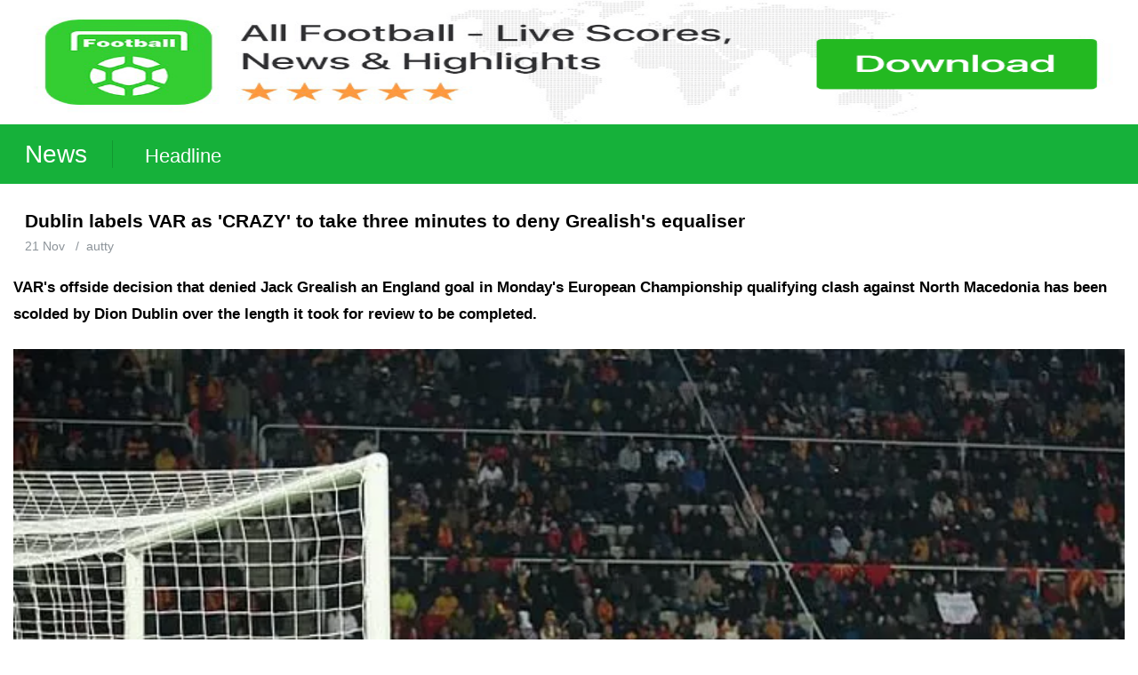

--- FILE ---
content_type: text/html
request_url: https://m.allfootballapp.com/news/Headline/Dublin-labels-VAR-as-CRAZY-to-take-three-minutes-to-deny-Grealishs-equaliser/3228682
body_size: 33538
content:
<!DOCTYPE html>

<html lang="en" data-vue-meta-server-rendered>
<head>
    <meta charset="utf-8">
    <title data-vue-meta="true">Dublin labels VAR as &#x27;CRAZY&#x27; to take three minutes to deny Grealish&#x27;s equaliser| All Football</title>
    <meta data-vue-meta="true" name="description" content="VAR&amp;#39;s offside decision that denied Jack Grealish an England goal in Monday&amp;#39;s European Championship qualifying clash against North Macedonia has been scolded by Dion Dublin over the length it took for review to be completed."/><meta data-vue-meta="true" name="keywords" content="Manchester City,England,Dion Dublin,Grealish"/><meta data-vue-meta="true" name="twitter:card" content="summary_large_image"/><meta data-vue-meta="true" name="twitter:site" content="@allfootballapp"/><meta data-vue-meta="true" name="twitter:creator" content="@allfootballapp"/><meta data-vue-meta="true" name="twitter:app:id:ipad" content=""/><meta data-vue-meta="true" name="twitter:title" content="Dublin labels VAR as &#x27;CRAZY&#x27; to take three minutes to deny Grealish&#x27;s equaliser| All Football"/><meta data-vue-meta="true" name="twitter:description" content="Dublin labels VAR as &#x27;CRAZY&#x27; to take three minutes to deny Grealish&#x27;s equaliser| All Football"/><meta data-vue-meta="true" name="twitter:image" content="https://img.allfootballapp.com/www/M00/49/0E/720x-/-/-/CgAGVWVb1X6AcSu2AAFv1o1eYIs448.jpg"/><meta data-vue-meta="true" name="fb:app_id" content="summary_large_image"/><meta data-vue-meta="true" name="og:url" content="https://m.allfootballapp.com/news/Headline/Dublin-labels-VAR-as-CRAZY-to-take-three-minutes-to-deny-Grealishs-equaliser/3228682"/><meta data-vue-meta="true" name="og:type" content="article"/><meta data-vue-meta="true" name="og:title" content="Dublin labels VAR as &#x27;CRAZY&#x27; to take three minutes to deny Grealish&#x27;s equaliser| All Football"/><meta data-vue-meta="true" name="og:description" content="Dublin labels VAR as &#x27;CRAZY&#x27; to take three minutes to deny Grealish&#x27;s equaliser| All Football"/><meta data-vue-meta="true" name="og:image" content="https://img.allfootballapp.com/www/M00/49/0E/720x-/-/-/CgAGVWVb1X6AcSu2AAFv1o1eYIs448.jpg"/><meta data-vue-meta="true" name="og:site_name" content="AllfootballOfficial"/>
    <link data-vue-meta="true" rel="amphtml" href="https://m.allfootballapp.com/amp/news/Headline/Dublin-labels-VAR-as-CRAZY-to-take-three-minutes-to-deny-Grealishs-equaliser/3228682"/>
    
    
    
    <meta name="ga-site-verification" content="HwhM9RGv_3VmhZ5ywYqbZUfw" />
    <meta name="msvalidate.01" content="328551E895AF7996BD374404DA6CB425" />
    <meta name="mobile-web-app-capable" content="yes">
    <meta name="apple-mobile-web-app-capable" content="yes">
    <meta name="apple-mobile-web-app-status-bar-style" content="default">
    <meta name="theme-color" content="#2874f0">
    <meta name="apple-mobile-web-app-capable" content="yes">
    <meta name="apple-mobile-web-app-status-bar-style" content="black">
    <meta name="apple-mobile-web-app-title" content="All Football-Lite">

    <link rel="alternate" hreflang="en" href="https://m.allfootballapp.com"/>
    <meta name="viewport" content="width=device-width, initial-scale=1, maximum-scale=1">

    <link rel="manifest" href="./static/manifest.json">
    <link rel="apple-touch-icon" href="./static/logo.png">
    <link rel="apple-touch-icon" sizes="225x225" href="./static/logo.png">
    <link rel="shortcut icon" sizes="48x48" href="./public/favicon.ico">

    <script>
        (function (i, s, o, g, r, a, m) {
            i['GoogleAnalyticsObject'] = r;
            i[r] = i[r] || function () {
                (i[r].q = i[r].q || []).push(arguments);
            }, i[r].l = 1 * new Date();
            a = s.createElement(o),
            m = s.getElementsByTagName(o)[0];
            a.async = 1;
            a.src = g;
            m.parentNode.insertBefore(a, m);
        })(window, document, 'script', 'https://www.google-analytics.com/analytics.js', 'ga');

        window._IS_IN_ALL_FOOTBALL = 'false' === 'true';

        (function () {
            var search = (location.search || '').slice(1);
            var cookie = document.cookie;
            var agent = navigator.userAgent.toLowerCase();
            if (_IS_IN_ALL_FOOTBALL) {
                ga('create', 'UA-86866478-12', 'auto', { 'siteSpeedSampleRate': 100 });
            } else if (location.pathname === '/downloadCoin' || search.indexOf('utm_source=share') > -1 || cookie.indexOf('utm_source=share') > -1) {
                ga('create', 'UA-86866478-15', 'auto', { 'siteSpeedSampleRate': 100 });
            } else if (search.indexOf('utm_source=ALL_FOOTBALL_PWA') > -1 || cookie.indexOf('utm_source=ALL_FOOTBALL_PWA') > -1) {
                ga('create', 'UA-86866478-11', 'auto', { 'siteSpeedSampleRate': 100 });
            } else {
                ga('create', 'UA-86866478-2', 'auto', { 'siteSpeedSampleRate': 100 });
            }
        })();

        ga('send', 'pageview', location.pathname);

        if ('addEventListener' in window) {
            window.addEventListener('beforeinstallprompt', function (e) {
                e.userChoice && e.userChoice.then(function (choiceResult) {
                    ga('send', 'event', 'A2H', choiceResult.outcome);
                });
            });
        }

        !function (f, b, e, v, n, t, s) {
            if (f.fbq) return;
            n = f.fbq = function () {
                n.callMethod ?
                    n.callMethod.apply(n, arguments) : n.queue.push(arguments);
            };
            if (!f._fbq) f._fbq = n;
            n.push = n;
            n.loaded = !0;
            n.version = '2.0';
            n.queue = [];
            t = b.createElement(e);
            t.async = !0;
            t.src = v;
            s = b.getElementsByTagName(e)[0];
            s.parentNode.insertBefore(t, s);
        }(window, document, 'script',
            'https://connect.facebook.net/en_US/fbevents.js');
        fbq('init', '127549641251916');
        fbq('track', 'PageView');
    </script>
<link rel="preload" href="https://allfootball-static.dongqiudi.com/n/dist/static/js/manifest.b55cafd7fdb2198d61ca.js" as="script"><link rel="preload" href="https://allfootball-static.dongqiudi.com/n/dist/static/js/vue.e02990f4731162958e19.js" as="script"><link rel="preload" href="https://allfootball-static.dongqiudi.com/n/dist/static/js/vendor.66962bb3b087f91a7f38.js" as="script"><link rel="preload" href="https://allfootball-static.dongqiudi.com/n/dist/static/js/app.0d2d5955a3495d34bbf2.js" as="script"><link rel="preload" href="https://allfootball-static.dongqiudi.com/n/dist/static/js/1.6fb2e43fb0257184f185.js" as="script"><link rel="prefetch" href="https://allfootball-static.dongqiudi.com/n/dist/static/js/0.9881d92682040c2096b0.js"><link rel="prefetch" href="https://allfootball-static.dongqiudi.com/n/dist/static/js/2.ac5b607607862d05a37a.js"><link rel="prefetch" href="https://allfootball-static.dongqiudi.com/n/dist/static/js/3.68dff2d02a75e41a81bf.js"><link rel="prefetch" href="https://allfootball-static.dongqiudi.com/n/dist/static/js/4.5e2df51e17b50df0d9f1.js"><link rel="prefetch" href="https://allfootball-static.dongqiudi.com/n/dist/static/js/5.03952f794c7943695878.js"><link rel="prefetch" href="https://allfootball-static.dongqiudi.com/n/dist/static/js/6.8b29d1682ec41d4d1964.js"><link rel="prefetch" href="https://allfootball-static.dongqiudi.com/n/dist/static/js/7.61f7ca0971f701855804.js"><link rel="prefetch" href="https://allfootball-static.dongqiudi.com/n/dist/static/js/8.945a2ff4d172d34cb3dd.js"><link rel="prefetch" href="https://allfootball-static.dongqiudi.com/n/dist/static/js/9.864c207f6fa65bd3d8c8.js"><link rel="prefetch" href="https://allfootball-static.dongqiudi.com/n/dist/static/js/10.59bb9d4cbb7a205cc84f.js"><link rel="prefetch" href="https://allfootball-static.dongqiudi.com/n/dist/static/js/11.80609519eb9fb76e7966.js"><link rel="prefetch" href="https://allfootball-static.dongqiudi.com/n/dist/static/js/12.afe46928e9e5f93fada1.js"><link rel="prefetch" href="https://allfootball-static.dongqiudi.com/n/dist/static/js/13.8ab4e668b53d48ca4b83.js"><link rel="prefetch" href="https://allfootball-static.dongqiudi.com/n/dist/static/js/14.c82a2b3df12e0eafe5db.js"><link rel="prefetch" href="https://allfootball-static.dongqiudi.com/n/dist/static/js/15.321876614201e9edf627.js"><style data-vue-ssr-id="39f11079:0 6ad32c7d:0 3d38b7f2:0 1eb036a8:0 1cc57730:0 bdc5a7fa:0 49427c68:0 dd7aff58:0">* {
    margin: 0;
    padding: 0;
}

body {
    margin: 0;
    padding: 0;
    -webkit-touch-callout: none;
    /*font-family: SF UI Display Mediu,Source Han Sans,Arial,Helvetica Neue,Helvetica,sans-serif;*/
    font-family: sans-serif;
    -webkit-font-smoothing: antialiased;
}

html::-webkit-scrollbar {
    display: none;
}

body::-webkit-scrollbar {
    display: none;
}

body, img {
    width: 100%;
}

a {
    text-decoration: none;
}

.fl {
    float: left;
}

.fr {
    float: right;
}

.clearfix:after {
    visibility: hidden;
    display: block;
    font-size: 0;
    content: " ";
    clear: both;
    height: 0;
}

.clear {
    clear: both;
}

@font-face {
    font-family: 'number';
    src: url(https://allfootball-static.dongqiudi.com/n/dist/static/fonts/D-DINExp-Bold.fa367cc.ttf);
}

@media screen and (min-width: 320px) {
    html {
        font-size: 14px;
    }
}

@media screen and (min-width: 360px) {
    html {
        font-size: 16px;
    }
}

/*@media screen and (min-width: 375px) {
    html {font-size: 17px;}
}*/

@media screen and (min-width: 400px) {
    html {
        font-size: 18px;
    }
}

@media screen and (min-width: 440px) {
    html {
        font-size: 20px;
    }
}

@media screen and (min-width: 480px) {
    html {
        font-size: 22px;
    }
}

@media screen and (min-width: 640px) {
    html {
        font-size: 28px;
    }
}
.lx-toast {
    position: fixed;
    bottom: 100px;
    left: 50%;
    box-sizing: border-box;
    max-width: 80%;
    height: 40px;
    line-height: 20px;
    padding: 10px 20px;
    transform: translateX(-50%);
    -webkit-transform: translateX(-50%);
    text-align: center;
    z-index: 9999;
    font-size: 14px;
    color: #fff;
    border-radius: 5px;
    background: rgba(0, 0, 0, 0.7);
    animation: show-toast .5s;
    -webkit-animation: show-toast .5s;
    overflow: hidden;
    text-overflow: ellipsis;
    white-space: nowrap;
}

.lx-toast.lx-word-wrap {
    width: 80%;
    white-space: inherit;
    height: auto;
}

.lx-toast.lx-toast-top {
    top: 50px;
    bottom: inherit;
}

.lx-toast.lx-toast-center {
    top: 50%;
    margin-top: -20px;
    bottom: inherit;
}

@keyframes show-toast {
    from {
        opacity: 0;
        transform: translate(-50%, -10px);
        -webkit-transform: translate(-50%, -10px);
    }
    to {
        opacity: 1;
        transform: translate(-50%, 0);
        -webkit-transform: translate(-50%, 0);
    }
}

.lx-load-mark {
    position: fixed;
    left: 0;
    top: 0;
    width: 100%;
    height: 100%;
    z-index: 9999;
}

.lx-load-box {
    position: fixed;
    z-index: 3;
    width: 7.6em;
    min-height: 7.6em;
    top: 180px;
    left: 50%;
    margin-left: -3.8em;
    background: rgba(0, 0, 0, 0.7);
    text-align: center;
    border-radius: 5px;
    color: #FFFFFF;
}

.lx-load-content {
    margin-top: 64%;
    font-size: 14px;
}

.lx-loading {
    position: absolute;
    width: 0px;
    left: 50%;
    top: 38%;
}

.loading_leaf {
    position: absolute;
    top: -1px;
    opacity: 0.25;
}

.loading_leaf:before {
    content: " ";
    position: absolute;
    width: 9.14px;
    height: 3.08px;
    background: #d1d1d5;
    box-shadow: rgba(0, 0, 0, 0.0980392) 0px 0px 1px;
    border-radius: 1px;
    -webkit-transform-origin: left 50% 0px;
    transform-origin: left 50% 0px;
}

.loading_leaf_0 {
    -webkit-animation: opacity-0 1.25s linear infinite;
    animation: opacity-0 1.25s linear infinite;
}

.loading_leaf_0:before {
    -webkit-transform: rotate(0deg) translate(7.92px, 0px);
    transform: rotate(0deg) translate(7.92px, 0px);
}

.loading_leaf_1 {
    -webkit-animation: opacity-1 1.25s linear infinite;
    animation: opacity-1 1.25s linear infinite;
}

.loading_leaf_1:before {
    -webkit-transform: rotate(30deg) translate(7.92px, 0px);
    transform: rotate(30deg) translate(7.92px, 0px);
}

.loading_leaf_2 {
    -webkit-animation: opacity-2 1.25s linear infinite;
    animation: opacity-2 1.25s linear infinite;
}

.loading_leaf_2:before {
    -webkit-transform: rotate(60deg) translate(7.92px, 0px);
    transform: rotate(60deg) translate(7.92px, 0px);
}

.loading_leaf_3 {
    -webkit-animation: opacity-3 1.25s linear infinite;
    animation: opacity-3 1.25s linear infinite;
}

.loading_leaf_3:before {
    -webkit-transform: rotate(90deg) translate(7.92px, 0px);
    transform: rotate(90deg) translate(7.92px, 0px);
}

.loading_leaf_4 {
    -webkit-animation: opacity-4 1.25s linear infinite;
    animation: opacity-4 1.25s linear infinite;
}

.loading_leaf_4:before {
    -webkit-transform: rotate(120deg) translate(7.92px, 0px);
    transform: rotate(120deg) translate(7.92px, 0px);
}

.loading_leaf_5 {
    -webkit-animation: opacity-5 1.25s linear infinite;
    animation: opacity-5 1.25s linear infinite;
}

.loading_leaf_5:before {
    -webkit-transform: rotate(150deg) translate(7.92px, 0px);
    transform: rotate(150deg) translate(7.92px, 0px);
}

.loading_leaf_6 {
    -webkit-animation: opacity-6 1.25s linear infinite;
    animation: opacity-6 1.25s linear infinite;
}

.loading_leaf_6:before {
    -webkit-transform: rotate(180deg) translate(7.92px, 0px);
    transform: rotate(180deg) translate(7.92px, 0px);
}

.loading_leaf_7 {
    -webkit-animation: opacity-7 1.25s linear infinite;
    animation: opacity-7 1.25s linear infinite;
}

.loading_leaf_7:before {
    -webkit-transform: rotate(210deg) translate(7.92px, 0px);
    transform: rotate(210deg) translate(7.92px, 0px);
}

.loading_leaf_8 {
    -webkit-animation: opacity-8 1.25s linear infinite;
    animation: opacity-8 1.25s linear infinite;
}

.loading_leaf_8:before {
    -webkit-transform: rotate(240deg) translate(7.92px, 0px);
    transform: rotate(240deg) translate(7.92px, 0px);
}

.loading_leaf_9 {
    -webkit-animation: opacity-9 1.25s linear infinite;
    animation: opacity-9 1.25s linear infinite;
}

.loading_leaf_9:before {
    -webkit-transform: rotate(270deg) translate(7.92px, 0px);
    transform: rotate(270deg) translate(7.92px, 0px);
}

.loading_leaf_10 {
    -webkit-animation: opacity-10 1.25s linear infinite;
    animation: opacity-10 1.25s linear infinite;
}

.loading_leaf_10:before {
    -webkit-transform: rotate(300deg) translate(7.92px, 0px);
    transform: rotate(300deg) translate(7.92px, 0px);
}

.loading_leaf_11 {
    -webkit-animation: opacity-11 1.25s linear infinite;
    animation: opacity-11 1.25s linear infinite;
}

.loading_leaf_11:before {
    -webkit-transform: rotate(330deg) translate(7.92px, 0px);
    transform: rotate(330deg) translate(7.92px, 0px);
}

@-webkit-keyframes opacity-0 {
    0% {
        opacity: 0.25;
    }
    0.01% {
        opacity: 0.25;
    }
    0.02% {
        opacity: 1;
    }
    60.01% {
        opacity: 0.25;
    }
    100% {
        opacity: 0.25;
    }
}

@-webkit-keyframes opacity-1 {
    0% {
        opacity: 0.25;
    }
    8.34333% {
        opacity: 0.25;
    }
    8.35333% {
        opacity: 1;
    }
    68.3433% {
        opacity: 0.25;
    }
    100% {
        opacity: 0.25;
    }
}

@-webkit-keyframes opacity-2 {
    0% {
        opacity: 0.25;
    }
    16.6767% {
        opacity: 0.25;
    }
    16.6867% {
        opacity: 1;
    }
    76.6767% {
        opacity: 0.25;
    }
    100% {
        opacity: 0.25;
    }
}

@-webkit-keyframes opacity-3 {
    0% {
        opacity: 0.25;
    }
    25.01% {
        opacity: 0.25;
    }
    25.02% {
        opacity: 1;
    }
    85.01% {
        opacity: 0.25;
    }
    100% {
        opacity: 0.25;
    }
}

@-webkit-keyframes opacity-4 {
    0% {
        opacity: 0.25;
    }
    33.3433% {
        opacity: 0.25;
    }
    33.3533% {
        opacity: 1;
    }
    93.3433% {
        opacity: 0.25;
    }
    100% {
        opacity: 0.25;
    }
}

@-webkit-keyframes opacity-5 {
    0% {
        opacity: 0.270958333333333;
    }
    41.6767% {
        opacity: 0.25;
    }
    41.6867% {
        opacity: 1;
    }
    1.67667% {
        opacity: 0.25;
    }
    100% {
        opacity: 0.270958333333333;
    }
}

@-webkit-keyframes opacity-6 {
    0% {
        opacity: 0.375125;
    }
    50.01% {
        opacity: 0.25;
    }
    50.02% {
        opacity: 1;
    }
    10.01% {
        opacity: 0.25;
    }
    100% {
        opacity: 0.375125;
    }
}

@-webkit-keyframes opacity-7 {
    0% {
        opacity: 0.479291666666667;
    }
    58.3433% {
        opacity: 0.25;
    }
    58.3533% {
        opacity: 1;
    }
    18.3433% {
        opacity: 0.25;
    }
    100% {
        opacity: 0.479291666666667;
    }
}

@-webkit-keyframes opacity-8 {
    0% {
        opacity: 0.583458333333333;
    }
    66.6767% {
        opacity: 0.25;
    }
    66.6867% {
        opacity: 1;
    }
    26.6767% {
        opacity: 0.25;
    }
    100% {
        opacity: 0.583458333333333;
    }
}

@-webkit-keyframes opacity-9 {
    0% {
        opacity: 0.687625;
    }
    75.01% {
        opacity: 0.25;
    }
    75.02% {
        opacity: 1;
    }
    35.01% {
        opacity: 0.25;
    }
    100% {
        opacity: 0.687625;
    }
}

@-webkit-keyframes opacity-10 {
    0% {
        opacity: 0.791791666666667;
    }
    83.3433% {
        opacity: 0.25;
    }
    83.3533% {
        opacity: 1;
    }
    43.3433% {
        opacity: 0.25;
    }
    100% {
        opacity: 0.791791666666667;
    }
}

@-webkit-keyframes opacity-11 {
    0% {
        opacity: 0.895958333333333;
    }
    91.6767% {
        opacity: 0.25;
    }
    91.6867% {
        opacity: 1;
    }
    51.6767% {
        opacity: 0.25;
    }
    100% {
        opacity: 0.895958333333333;
    }
}
.operamini-tips[data-v-c650d308]{background:#ff0;text-align:center;font-weight:700}.links[data-v-c650d308]{font-size:14px;padding:0 15px;color:#fff}.links a[data-v-c650d308]{color:#fff}
#download-popup[data-v-5ff868c8]{position:fixed;top:0;bottom:0;left:0;right:0;z-index:10000;background-color:rgba(0,0,0,.6)}#download-popup .popup-body[data-v-5ff868c8]{position:relative;width:75%;height:200px;margin:0 auto;margin-top:10rem;background-size:100%}#download-popup .popup-body-head[data-v-5ff868c8]{display:block;width:140px;margin:0 auto}#download-popup .popup-body-content[data-v-5ff868c8]{margin-top:-45px;padding-bottom:10px;border-radius:5px;background:#fff}#download-popup .popup-body-clsoe[data-v-5ff868c8]{position:absolute;top:-.5rem;right:-.5rem;width:2.6rem;height:2.6rem;line-height:1.6rem}#download-popup .popup-body-go[data-v-5ff868c8]{display:block;width:90%;height:2.6rem;margin:0 auto;margin-top:5px;color:#fff;text-align:center;line-height:2.6rem;border-radius:5px;font-weight:800;background-color:#25c023}#download-popup .popup-body-text[data-v-5ff868c8]{padding:0 10px;padding-top:50px;margin-bottom:15px;text-align:center;font-size:1rem}
.title{margin:0;padding:0;height:5rem;background:#fff}.title img,.title p{display:block;height:5rem}.title img{width:100%}
.clearfix[data-v-05d89b0f]:after{visibility:hidden;display:block;font-size:0;content:" ";clear:both;height:0}.clearfix[data-v-05d89b0f]{*zoom:1}.clear[data-v-05d89b0f]{clear:both}.navBread[data-v-05d89b0f]{width:100%;height:2.4rem;background:#16b13a;color:#fff;line-height:2.4rem}.navBread a[data-v-05d89b0f]{padding:0 1rem;text-decoration:none;color:#fff;font-size:.8rem}.navBread .match[data-v-05d89b0f]{font-size:1rem;border-right:1px solid #119730}header[data-v-05d89b0f]{margin:1rem 1rem 0}header h1[data-v-05d89b0f]{font-size:21px;font-weight:700;padding:0;margin:0;line-height:1.3}header h2[data-v-05d89b0f]{line-height:20px;font-size:14px;padding:5px 0 0;font-weight:400;margin:0;color:#8c9399}header time[data-v-05d89b0f]{font-size:14px;display:inline-block;padding:0;vertical-align:top}.afHao[data-v-05d89b0f]{margin-top:15px}.userInfor[data-v-05d89b0f]{float:left}.userInfor dt[data-v-05d89b0f]{float:left;width:30px;height:30px;display:inline-block;margin-right:6px}.userInfor dt img[data-v-05d89b0f]{width:100%;height:100%;display:block;border-radius:50%}.userInfor dd[data-v-05d89b0f]{float:left}.userInfor dd p[data-v-05d89b0f]{font-size:13px;color:#2d2f32;line-height:1.2}.afhTime[data-v-05d89b0f]{font-size:12px!important;color:#8c9399!important}.afh_follow[data-v-05d89b0f]{border-radius:2px;height:21px;margin-right:11px;font-size:12px;line-height:21px;color:#16b13a;text-align:center;display:block;float:right;padding:2px 11px;border:1px solid #16b13a}.grayWord[data-v-05d89b0f]{color:#8c9399!important;border:1px solid #8c9399!important}
.main article{margin:0 15px 15px;font-size:17px}article .download{text-align:center;display:block;margin:10px auto -20px;font-weight:700;text-decoration:underline}article p{line-height:30px;margin:22px 0;word-wrap:break-word}article .con{margin-top:20px}article h2,article h3{line-height:1.5;font-weight:600;margin:10px 0;padding:0 0 0 10px;position:relative;color:#333}article h2{font-size:19px}article h3{font-size:17px}article h2 .border,article h3 .border{height:6px;width:6px;border-radius:50%;display:block;position:absolute;top:9px;left:0;background:#16b13a}article img{display:block;margin:24px auto;width:100%;background:#efefef no-repeat 50%;background-size:118px}article img.data-gif-src{width:100%}article video{display:block;width:100%;margin:0;background:#3e3e3e no-repeat 50%;background-size:118px;border-radius:1px;-moz-border-radius:1px;-webkit-border-radius:1px}article a{color:#399e5c}.media-container{margin:0 auto}.img-container,.media-container{display:block;position:relative;z-index:1000}.img-container{margin:20px auto 10px;min-height:46px}.img-container.off{background:url(https://allfootball-static.dongqiudi.com/n/dist/static/img/img_holder_off.5467eac.png) 50% no-repeat #e9e9e9;background-size:auto 46px}.img-container.loading,.img-container.off{height:200px}.img-container.loading{z-index:1000;position:relative;background:url(https://allfootball-static.dongqiudi.com/n/dist/static/img/loading_circle.eeb3dd9.gif) #e9e9e9 no-repeat 50%;background-size:20px 20px}.media-loader{background:url(https://allfootball-static.dongqiudi.com/n/dist/static/img/loading_circle.eeb3dd9.gif) #e9e9e9 no-repeat 50%;opacity:.3;-webkit-opacity:.3;-moz-opacity:.3;background-size:20px 20px}.media-holder,.media-loader{position:absolute;left:0;top:0;z-index:999;width:100%;height:100%}.media-holder{background:url(https://allfootball-static.dongqiudi.com/n/dist/static/img/play@80x80.591d439.png) no-repeat 50%;background-size:40px 40px}.media-label{position:absolute;top:0;left:0;background:url([data-uri]) 0 0 no-repeat;width:33px;height:33px;background-size:100% 100%;text-indent:1000px}.media-loading{background:url(https://allfootball-static.dongqiudi.com/n/dist/static/img/loading_circle.eeb3dd9.gif) #e9e9e9 no-repeat 50%;filter:alpha(opacity=30);opacity:.3;background-size:20px 20px}.img-off-holder{width:100%;height:auto;text-align:center;display:table-cell;vertical-align:middle}article .video{position:relative}article .video .mask{width:100%;height:100%;position:absolute;top:0;left:0;background:url(https://allfootball-static.dongqiudi.com/n/dist/static/img/icon_playing.6bf00be.png) 50% no-repeat rgba(0,0,0,.5);background-size:auto 20px;z-index:10000;display:none}.media-container-video{background-repeat:no-repeat;background-position:50%;background-size:cover;background-color:rgba(0,0,0,.5);border-bottom:20px solid #000;border-top:20px solid #000;width:100%;background-image:url(https://allfootball-static.dongqiudi.com/web-new/static/api/images/video_off_holder.png)}.media-holder-video{background:url(https://allfootball-static.dongqiudi.com/web-new/static/api/images/video_play.png) no-repeat 50%;background-size:48px auto}.fade-enter-active{transition:opacity 1.5s}.fade-enter{opacity:0}a.product_box:visited{color:#333}.audio{background-color:#fff;overflow:hidden;padding:4px;position:relative;margin:24px auto;border:1px solid #e9e9e9;height:40px}.audio a{width:40px;height:40px;float:right;margin-top:-43px}.audio a.play{background:url([data-uri]) 50% no-repeat;background-size:12px}.audio a.pause{background:url([data-uri]) 50% no-repeat;background-size:12px}.audio .main{padding-left:50px;background:url([data-uri]) 0 0 no-repeat;background-size:40px 40px}.audio .main h3{height:24px;line-height:24px;font-size:14px;color:#2d2f32;font-weight:400;margin:0;padding:0}.audio .main p{height:20px;line-height:20px;font-size:12px;color:#8c9399;margin:0;padding:0}.audio .progress{position:absolute;height:2px;bottom:0;left:0;z-index:100;background:#55c818}.audio audio{position:absolute;display:none}.vote_box{position:relative;border:1px solid #eff1f4;margin:50px 0 35px}.vote_box h4{position:absolute;top:-37px;width:100%;line-height:20px;height:20px;left:0;text-align:center}.vote_box span{display:inline-block;font-size:16px;padding:0 10px;background:#fff;color:#2d2f32}.vote_box dl{margin:0;padding:0}.vote_box dt{line-height:20px;padding:20px 0 12px 12px;font-size:16px;color:#2d2f32;text-align:left}.vote .radio dt span{fonts-size:14px}.vote_box dd{padding:13px 10px 13px 40px;line-height:24px;border-top:1px solid #eff1f4;position:relative;font-size:16px;color:#2d2f32}.vote_box .re dd{padding:10px}.vote_box h3{color:#5b6463;line-height:20px;font-size:14px;margin:0 0 1px;padding:0 26px 0 0;position:relative;font-weight:400}.vote_box .re h3{color:#2d2f32}.vote_box h3 span{color:#2d2f32;position:absolute;bottom:8px;right:0;width:26px;text-align:right;height:14px;line-height:14px;left:auto;top:auto}.vote_box h3 em{color:#fff;background:#ff8d06;padding:0 3px;border-radius:2px;font-size:10px;line-height:16px;height:16px;display:inline-block;-webkit-transform-origin:0 0;-ms-transform-origin:0 0;-webkit-transform:scale(.75);transform:scale(.75);font-style:normal;font-weight:400}.vote_box div.rank{width:100%;height:16px;line-height:16px;background:#eff1f4}.vote_box div.bar{background:#4ccf6c;height:16px;line-height:16px}.vote_box div.voted{background:#ff8d06}.vote_box dd span.tag{position:absolute;width:12px;line-height:20px;height:12px;border:1px solid #8dc99b;top:18px;left:15px;padding:0}.vote_box .checkbox span.tag{border-radius:5px}.vote_box .checkbox dd.checked span.tag{background:url([data-uri]) 50% no-repeat;border:0;padding:1px;border-radius:0;background-size:100% 100%}.vote_box .radio span.tag{border-radius:20px}.vote_box .radio dd.checked span.tag{background:url([data-uri]) 50% no-repeat;border:0;padding:1px;border-radius:0;background-size:100% 100%}.vote_box .text{padding:13px 0;text-align:center;line-height:21px;border-top:1px solid #ebebeb;font-size:15px}.vote_box .text p{text-align:center;margin:0;font-size:15px;color:#2d2f32}.vote_box .text span{display:inline-block;max-width:100px;height:20px;line-height:20px;overflow:hidden;text-overflow:ellipsis;vertical-align:top}.vote_box a.btn{display:block;width:90px;background:#16b13a;margin:0 auto;color:#fff;text-align:center;height:35px;font-size:15px;line-height:35px;padding:0;border-radius:3px;text-decoration:none}.tips{margin-top:-20px;color:#888}.tips,.tips_v{display:block;width:100%;font-size:.8em;line-height:1.5}.tips_v{color:#8c9399}.declare{margin:0;padding:0;color:gray;font-size:14px;width:100%;text-align:left}.declare a{color:#91989d;font-size:13px;margin:10px 0;display:block}.declare a:before{content:"";display:inline-block;background:url([data-uri]) 50% no-repeat;background-size:12px auto;width:12px;margin-right:4px;height:15px;top:2px;position:relative}.afhaoBottom{margin:0;height:auto}.afhaoAbout{float:left;margin:0}.afhaoAbout img{width:14px;height:14px;border-radius:50%;display:inline-block;min-height:14px;background:none;margin-right:2px;position:relative;top:3px;margin:0 6px 0 0}.afhaoAbout span{font-size:12px;color:#91989d}.afhaoReport{float:right;margin:0}.afhaoReport img{width:14px;height:14px;border-radius:50%;display:inline-block;min-height:12px;background:none;margin-right:2px;position:relative;top:3px;margin:0}.afhaoReport span{font-size:12px;color:#91989d}
.infos{margin:0 15px;padding:0}.infos p{margin:5px 0}#channels{padding:5px 0 34px;font-size:13px;color:#8c9399;line-height:34px}#channels a{display:inline-block;position:relative;bottom:2px;padding:4px 8px;margin:0 5px 0 0;line-height:16px;background:#eff1f4;border-radius:2px;vertical-align:middle;height:16px;color:#606369;-webkit-tap-highlight-color:rgba(0,0,0,0)}.column-ad{margin:0 15px 29px}.column-ad a{display:block;width:100%;-webkit-tap-highlight-color:transparent;-webkit-touch-callout:none;-webkit-user-select:none;-moz-user-select:none;-ms-user-select:none;user-select:none}.column-ad img{width:100%;margin:0;padding:0}</style></head>
<body data-vue-meta="">
<div id="app" data-server-rendered="true"><!----> <div id="mainwrap" class="main" data-v-c650d308><div id="download-popup" style="display:none;" data-v-5ff868c8 data-v-c650d308><div class="popup-body" data-v-5ff868c8><img src="https://allfootball-static.dongqiudi.com/n/dist/static/img/start_icon.c1b2864.png" alt class="popup-body-head" data-v-5ff868c8> <div class="popup-body-content" data-v-5ff868c8><p class="popup-body-text" data-v-5ff868c8>Download All Football App to enjoy the best football experience</p> <span class="popup-body-go" style="display:;" data-v-5ff868c8>GO NOW</span></div> <img src="https://allfootball-static.dongqiudi.com/n/dist/static/img/close_icon.9c943d6.png" class="popup-body-clsoe" data-v-5ff868c8></div></div> <!----> <div id="headwrap" class="title" data-v-c650d308><p><img src="//allfootball-static.dongqiudi.com/n/dist/static/img/header.93b20d6.png" alt="download All Football App" width="100%"></p></div> <div data-v-05d89b0f data-v-c650d308><p class="navBread" style="display:;" data-v-05d89b0f><a href="/news" class="match router-link-active" data-v-05d89b0f>News</a> <a href="/news/Headline" class="router-link-active" data-v-05d89b0f>Headline</a></p> <header class="pad15" data-v-05d89b0f><h1 data-v-05d89b0f>Dublin labels VAR as 'CRAZY' to take three minutes to deny Grealish's equaliser</h1> <div data-v-05d89b0f><h2 data-v-05d89b0f><time data-v-05d89b0f>21 Nov</time>
                  /  <span data-v-05d89b0f>autty</span></h2></div></header></div> <article data-v-c650d308><div id="articleMain" class="con"><div><p><strong>VAR&#39;s offside decision that denied Jack Grealish an England goal in Monday&#39;s European Championship qualifying clash against North Macedonia has been scolded by Dion Dublin over the length it took for review to be completed.</strong></p><p><img data-src="https://img.allfootballapp.com/www/M00/49/0E/720x-/-/-/CgAGVWVb1X6AcSu2AAFv1o1eYIs448.jpg" data-width="634" data-height="423" orig-src="https://img.allfootballapp.com/www/M00/49/0E/CgAGVWVb1X6AcSu2AAFv1o1eYIs448.jpg" /></p><p>England were denied an equaliser at the start of the second half when Grealish arrived at the back-post to tuck Bukayo Saka&#39;s beautifully-crafted cross past the goalkeeper.</p><p>However, while replays quickly showed the naked eye that Grealish was clearly offside, VAR began what quickly turned into a ridiculously long check.</p><p>Dublin fumed that the VAR check had taken &#39;three minutes&#39; and scolded match officials for the &#39;crazy&#39; check that ended up denying Gareth Southgate&#39;s side their opening goal.</p><p>&#39;Onside or offside surely you can see that with your eyes. It shouldn&#39;t take this long,&#39; Dublin said on commentary for Channel 4.</p><p><img data-src="https://img.allfootballapp.com/www/M00/49/0E/720x-/-/-/CgAGVmVb1X6AEdiPAACDsGOYnMw095.jpg" data-width="634" data-height="416" orig-src="https://img.allfootballapp.com/www/M00/49/0E/CgAGVmVb1X6AEdiPAACDsGOYnMw095.jpg" /></p><p>&#39;Yes it&#39;s offside but it cannot take three minutes to see that is offside. It&#39;s crazy, it&nbsp; should take 15 seconds. Put the ball down and get on with the game.&#39;</p></div> </div> <div class="declare"><p><a href="https://api.allfootballapp.com/about/copyright">Copyright Declaration</a></p></div></article> <div data-v-c650d308><div class="infos"><div id="channels">
            Related：
            <a href="javascript:void(0);">Manchester City</a><a href="javascript:void(0);">England</a><a href="javascript:void(0);">Dion Dublin</a><a href="javascript:void(0);">Grealish</a></div></div> <!----></div> <!----> <!----> <!----> <div class="links" data-v-c650d308>Links：<a href="http://footballlive.cc/" data-v-c650d308>Football Live | Football Results | Player Scored</a></div></div></div><script>window.__INITIAL_STATE__={"articlebody":{"3228682":{"article_id":3228682,"title":"Dublin labels VAR as 'CRAZY' to take three minutes to deny Grealish's equaliser","time":"21 Nov","writer":"autty","body":"\u003Cp\u003E\u003Cstrong\u003EVAR&#39;s offside decision that denied Jack Grealish an England goal in Monday&#39;s European Championship qualifying clash against North Macedonia has been scolded by Dion Dublin over the length it took for review to be completed.\u003C\u002Fstrong\u003E\u003C\u002Fp\u003E\u003Cp\u003E\u003Cimg data-src=\"https:\u002F\u002Fimg.allfootballapp.com\u002Fwww\u002FM00\u002F49\u002F0E\u002F720x-\u002F-\u002F-\u002FCgAGVWVb1X6AcSu2AAFv1o1eYIs448.jpg\" data-width=\"634\" data-height=\"423\" orig-src=\"https:\u002F\u002Fimg.allfootballapp.com\u002Fwww\u002FM00\u002F49\u002F0E\u002FCgAGVWVb1X6AcSu2AAFv1o1eYIs448.jpg\" \u002F\u003E\u003C\u002Fp\u003E\u003Cp\u003EEngland were denied an equaliser at the start of the second half when Grealish arrived at the back-post to tuck Bukayo Saka&#39;s beautifully-crafted cross past the goalkeeper.\u003C\u002Fp\u003E\u003Cp\u003EHowever, while replays quickly showed the naked eye that Grealish was clearly offside, VAR began what quickly turned into a ridiculously long check.\u003C\u002Fp\u003E\u003Cp\u003EDublin fumed that the VAR check had taken &#39;three minutes&#39; and scolded match officials for the &#39;crazy&#39; check that ended up denying Gareth Southgate&#39;s side their opening goal.\u003C\u002Fp\u003E\u003Cp\u003E&#39;Onside or offside surely you can see that with your eyes. It shouldn&#39;t take this long,&#39; Dublin said on commentary for Channel 4.\u003C\u002Fp\u003E\u003Cp\u003E\u003Cimg data-src=\"https:\u002F\u002Fimg.allfootballapp.com\u002Fwww\u002FM00\u002F49\u002F0E\u002F720x-\u002F-\u002F-\u002FCgAGVmVb1X6AEdiPAACDsGOYnMw095.jpg\" data-width=\"634\" data-height=\"416\" orig-src=\"https:\u002F\u002Fimg.allfootballapp.com\u002Fwww\u002FM00\u002F49\u002F0E\u002FCgAGVmVb1X6AEdiPAACDsGOYnMw095.jpg\" \u002F\u003E\u003C\u002Fp\u003E\u003Cp\u003E&#39;Yes it&#39;s offside but it cannot take three minutes to see that is offside. It&#39;s crazy, it&nbsp; should take 15 seconds. Put the ball down and get on with the game.&#39;\u003C\u002Fp\u003E","insert_comment":0,"copyright":"allfootball:\u002F\u002F\u002Furl\u002Fhttps:\u002F\u002Fn.allfootballapp.com\u002Fv2\u002Fcopyright?language=en","new_video_detail":0,"type":"news","collection_type":null,"pid":"0","infos":{"channels":[{"tag":"Manchester City","href":"allfootball:\u002F\u002F\u002Fteam\u002F50000529","sd_id":"529","thumb":"https:\u002F\u002Fsd.qunliao.info\u002Ffastdfs3\u002FM00\u002FB5\u002F75\u002FChOxM1xC2FiABKB2AADAlIaOOOU133.png"},{"tag":"England","href":"allfootball:\u002F\u002F\u002Fteam\u002F50000627","sd_id":"627","thumb":"https:\u002F\u002Fsd.qunliao.info\u002Ffastdfs3\u002FM00\u002FB5\u002F76\u002FChOxM1xC2G2Acp31AAABNMvdP0U855.png"},{"tag":"Dion Dublin","href":"allfootball:\u002F\u002F\u002Fplayer\u002F50000751","sd_id":"751","thumb":"http:\u002F\u002Fimg-sd.allfootballapp.com\u002Ffastdfs7\u002FM00\u002F90\u002F77\u002FrBUBsmaOFf2AE1USAAAbwtLHbmA068.jpg"},{"tag":"Grealish","href":"allfootball:\u002F\u002F\u002Fplayer\u002F50136615","sd_id":"136615","thumb":"http:\u002F\u002Fimg-sd.allfootballapp.com\u002Ffastdfs6\u002FM00\u002F65\u002F1D\u002FrBUESWTfQpWAWlqNAAAiBWkDigM073.jpg"}],"column":[]},"speech":{"url_mp3":"","url_m3u8":"","size":"0KB","duration":""},"is_show_share":1,"afh_info":[]}},"relative":{},"comments":{},"oddsChange":[],"navStore":{"homeSubTabList":[{"label":"Headline","urlApi":"https:\u002F\u002Fm-api.allfootballapp.com\u002Fm\u002Fapp\u002Ftabs\u002F1.json"},{"label":"Transfers","urlApi":"https:\u002F\u002Fm-api.allfootballapp.com\u002Fm\u002Fapp\u002Ftabs\u002F2.json"},{"label":"EPL","urlApi":"https:\u002F\u002Fm-api.allfootballapp.com\u002Fm\u002Fapp\u002Ftabs\u002F4.json"},{"label":"La Liga","urlApi":"https:\u002F\u002Fm-api.allfootballapp.com\u002Fm\u002Fapp\u002Ftabs\u002F5.json"},{"label":"Bundesliga","urlApi":"https:\u002F\u002Fm-api.allfootballapp.com\u002Fm\u002Fapp\u002Ftabs\u002F6.json"},{"label":"Serie A","urlApi":"https:\u002F\u002Fm-api.allfootballapp.com\u002Fm\u002Fapp\u002Ftabs\u002F7.json"},{"label":"Depth","urlApi":"https:\u002F\u002Fm-api.allfootballapp.com\u002Fm\u002Fapp\u002Ftabs\u002F3.json"}],"matchSubTabList":[{"label":"Main","urlApi":"https:\u002F\u002Fm-api.allfootballapp.com\u002Fm\u002Fdata\u002Ftab\u002Fimportant"},{"label":"Global","urlApi":"https:\u002F\u002Fm-api.allfootballapp.com\u002Fm\u002Fdata\u002Ftab\u002Fglobal"},{"label":"EPL","urlApi":"https:\u002F\u002Fm-api.allfootballapp.com\u002Fm\u002Fdata\u002Ftab\u002Fleague\u002F4"},{"label":"La Liga","urlApi":"https:\u002F\u002Fm-api.allfootballapp.com\u002Fm\u002Fdata\u002Ftab\u002Fleague\u002F3"},{"label":"Bundesliga","urlApi":"https:\u002F\u002Fm-api.allfootballapp.com\u002Fm\u002Fdata\u002Ftab\u002Fleague\u002F5"},{"label":"Serie A","urlApi":"https:\u002F\u002Fm-api.allfootballapp.com\u002Fm\u002Fdata\u002Ftab\u002Fleague\u002F9"},{"label":"Ligue 1","urlApi":"https:\u002F\u002Fm-api.allfootballapp.com\u002Fm\u002Fdata\u002Ftab\u002Fleague\u002F12"}],"statsSubTabList":[],"videoSubTabList":[],"subtitChoose":"Headline","thirdTitChoose":""},"matchListStore":{"noDataMode":false,"loadingShow":false,"downloadFooterShow":true,"currentListData":[{"relate_type":"match","relate_id":"54149177","match_id":"54149177","competition_id":"9","competition_name":"Serie A","gameweek":"16","round_name":"R","status":"Played","minute":"90","playing_time":"90","suretime":true,"date_utc":"2026-01-15","time_utc":"19:45:00","start_play":"2026-01-15 19:45:00","sort_timestamp":1768477500,"team_A_id":"50001081","team_A_name":"Como","team_A_logo":"https:\u002F\u002Fsd.qunliao.info\u002Ffastdfs6\u002FM00\u002F81\u002FB3\u002FrBUCgGIh4myAFaVWAAAeUuxPzLQ471.png","team_B_id":"50001038","team_B_name":"Milan","team_B_logo":"http:\u002F\u002Fimg-sd.allfootballapp.com\u002Ffastdfs7\u002FM00\u002F40\u002FC7\u002FrBUBsmgKAi2AB7YsAABGcSYK7N4111.png","fs_A":"1","fs_B":"3","ets_A":"","ets_B":"","ps_A":"","ps_B":"","tv_source":"","animation":false,"highlight":true,"TVList":"","videoFlag":false,"webLivingFlag":true,"matchAnalysis":{"url":"https:\u002F\u002Fn.allfootballapp.com\u002Fv2\u002FpreAnalysis?matchId=54149177"},"matchSK":{"url":"https:\u002F\u002Fn.allfootballapp.com\u002Fv2\u002Foverview?matchId=54149177"},"matchOdds":{"url":"https:\u002F\u002Fn.allfootballapp.com\u002Fv2\u002Fodds?matchId=54149177"},"lottery_url":"https:\u002F\u002Fm.allfootballapp.com\u002Fv2\u002FlotteryQuiz?matchId=4149177","soc_url":"https:\u002F\u002Fm.allfootballapp.com\u002Fv2\u002FsocQuiz?matchId=4149177","isLastEnd":false,"localdate":{"local_ymd":"2026-01-16","local_hms":"03:45","local_day":"Yesterday"}},{"relate_type":"match","relate_id":"54352771","match_id":"54352771","competition_id":"119","competition_name":"Copa del Rey","gameweek":"","round_name":"","status":"Played","minute":"90","playing_time":"90","suretime":true,"date_utc":"2026-01-15","time_utc":"20:15:00","start_play":"2026-01-15 20:15:00","sort_timestamp":1768479300,"team_A_id":"50001768","team_A_name":"Racing Santander","team_A_logo":"https:\u002F\u002Fsd.qunliao.info\u002Ffastdfs3\u002FM00\u002FB5\u002F7E\u002FChOxM1xC2R-AQzquAAAbPtHe3QI317.png","team_B_id":"50001756","team_B_name":"Barcelona","team_B_logo":"https:\u002F\u002Fsd.qunliao.info\u002Ffastdfs7\u002FM00\u002F66\u002FE2\u002FrBUBsmYmBYWAHCF1AABF6P632AI376.png","fs_A":"0","fs_B":"2","ets_A":"","ets_B":"","ps_A":"","ps_B":"","tv_source":"","animation":false,"highlight":true,"TVList":"","videoFlag":false,"webLivingFlag":true,"matchAnalysis":{"url":"https:\u002F\u002Fn.allfootballapp.com\u002Fv2\u002FpreAnalysis?matchId=54352771"},"matchSK":{"url":"https:\u002F\u002Fn.allfootballapp.com\u002Fv2\u002Foverview?matchId=54352771"},"matchOdds":{"url":"https:\u002F\u002Fn.allfootballapp.com\u002Fv2\u002Fodds?matchId=54352771"},"lottery_url":"https:\u002F\u002Fm.allfootballapp.com\u002Fv2\u002FlotteryQuiz?matchId=4352771","soc_url":"https:\u002F\u002Fm.allfootballapp.com\u002Fv2\u002FsocQuiz?matchId=4352771","isLastEnd":false,"localdate":{"local_ymd":"2026-01-16","local_hms":"04:15","local_day":"Yesterday"}},{"relate_type":"match","relate_id":"54162378","match_id":"54162378","competition_id":"12","competition_name":"Ligue 1","gameweek":"18","round_name":"R","status":"Played","minute":"90","playing_time":"90","suretime":true,"date_utc":"2026-01-16","time_utc":"18:00:00","start_play":"2026-01-16 18:00:00","sort_timestamp":1768557600,"team_A_id":"50000730","team_A_name":"Monaco","team_A_logo":"https:\u002F\u002Fsd.qunliao.info\u002Ffastdfs3\u002FM00\u002FB5\u002F76\u002FChOxM1xC2HaARhCzAAAXoMYU3-s236.png","team_B_id":"50000752","team_B_name":"Lorient","team_B_logo":"https:\u002F\u002Fsd.qunliao.info\u002Ffastdfs3\u002FM00\u002FB5\u002F76\u002FChOxM1xC2HuAWsaCAAAXalthfQc160.png","fs_A":"1","fs_B":"3","ets_A":"","ets_B":"","ps_A":"","ps_B":"","tv_source":"","animation":false,"highlight":true,"TVList":"","videoFlag":false,"webLivingFlag":true,"matchAnalysis":{"url":"https:\u002F\u002Fn.allfootballapp.com\u002Fv2\u002FpreAnalysis?matchId=54162378"},"matchSK":{"url":"https:\u002F\u002Fn.allfootballapp.com\u002Fv2\u002Foverview?matchId=54162378"},"matchOdds":{"url":"https:\u002F\u002Fn.allfootballapp.com\u002Fv2\u002Fodds?matchId=54162378"},"lottery_url":"https:\u002F\u002Fm.allfootballapp.com\u002Fv2\u002FlotteryQuiz?matchId=4162378","soc_url":"https:\u002F\u002Fm.allfootballapp.com\u002Fv2\u002FsocQuiz?matchId=4162378","isLastEnd":false,"localdate":{"local_ymd":"2026-01-17","local_hms":"02:00","local_day":"Today"}},{"relate_type":"match","relate_id":"54162380","match_id":"54162380","competition_id":"12","competition_name":"Ligue 1","gameweek":"18","round_name":"R","status":"Played","minute":"90","playing_time":"90","suretime":true,"date_utc":"2026-01-16","time_utc":"20:00:00","start_play":"2026-01-16 20:00:00","sort_timestamp":1768564800,"team_A_id":"50000731","team_A_name":"PSG","team_A_logo":"https:\u002F\u002Fsd.qunliao.info\u002Ffastdfs7\u002FM00\u002FEE\u002F27\u002FrBUC6GeJrp2Aet6WAABoWsPl_bc418.png","team_B_id":"50000740","team_B_name":"Lille","team_B_logo":"https:\u002F\u002Fsd.qunliao.info\u002Ffastdfs6\u002FM00\u002F3A\u002F1F\u002FrBUCgGEm8LGARd2JAAA9mVt3eWA063.png","fs_A":"3","fs_B":"0","ets_A":"","ets_B":"","ps_A":"","ps_B":"","tv_source":"","animation":false,"highlight":true,"TVList":"","videoFlag":false,"webLivingFlag":true,"matchAnalysis":{"url":"https:\u002F\u002Fn.allfootballapp.com\u002Fv2\u002FpreAnalysis?matchId=54162380"},"matchSK":{"url":"https:\u002F\u002Fn.allfootballapp.com\u002Fv2\u002Foverview?matchId=54162380"},"matchOdds":{"url":"https:\u002F\u002Fn.allfootballapp.com\u002Fv2\u002Fodds?matchId=54162380"},"lottery_url":"https:\u002F\u002Fm.allfootballapp.com\u002Fv2\u002FlotteryQuiz?matchId=4162380","soc_url":"https:\u002F\u002Fm.allfootballapp.com\u002Fv2\u002FsocQuiz?matchId=4162380","isLastEnd":true,"localdate":{"local_ymd":"2026-01-17","local_hms":"04:00","local_day":"Today"}},{"relate_type":"match","relate_id":"54154441","match_id":"54154441","competition_id":"4","competition_name":"EPL","gameweek":"22","round_name":"R","status":"Fixture","minute":"0","playing_time":"0","suretime":true,"date_utc":"2026-01-17","time_utc":"12:30:00","start_play":"2026-01-17 12:30:00","sort_timestamp":1768624200,"team_A_id":"50000515","team_A_name":"Man Utd","team_A_logo":"https:\u002F\u002Fsd.qunliao.info\u002Ffastdfs3\u002FM00\u002FB5\u002F75\u002FChOxM1xC2FWAK5dCAAAmr0XTTPA012.png","team_B_id":"50000529","team_B_name":"Man City","team_B_logo":"https:\u002F\u002Fsd.qunliao.info\u002Ffastdfs3\u002FM00\u002FB5\u002F75\u002FChOxM1xC2FiABKB2AADAlIaOOOU133.png","fs_A":"","fs_B":"","ets_A":"","ets_B":"","ps_A":"","ps_B":"","tv_source":"","animation":false,"highlight":false,"TVList":"","videoFlag":false,"webLivingFlag":true,"matchAnalysis":{"url":"https:\u002F\u002Fn.allfootballapp.com\u002Fv2\u002FpreAnalysis?matchId=54154441"},"matchSK":{"url":"https:\u002F\u002Fn.allfootballapp.com\u002Fv2\u002Foverview?matchId=54154441"},"matchOdds":{"url":"https:\u002F\u002Fn.allfootballapp.com\u002Fv2\u002Fodds?matchId=54154441"},"lottery_url":"https:\u002F\u002Fm.allfootballapp.com\u002Fv2\u002FlotteryQuiz?matchId=4154441","soc_url":"https:\u002F\u002Fm.allfootballapp.com\u002Fv2\u002FsocQuiz?matchId=4154441","isLastEnd":false,"localdate":{"local_ymd":"2026-01-17","local_hms":"20:30","local_day":"Today"}},{"relate_type":"match","relate_id":"54173958","match_id":"54173958","competition_id":"3","competition_name":"La Liga","gameweek":"20","round_name":"R","status":"Fixture","minute":"0","playing_time":"0","suretime":true,"date_utc":"2026-01-17","time_utc":"13:00:00","start_play":"2026-01-17 13:00:00","sort_timestamp":1768626000,"team_A_id":"50001755","team_A_name":"Real Madrid","team_A_logo":"https:\u002F\u002Fsd.qunliao.info\u002Ffastdfs3\u002FM00\u002FB5\u002F7E\u002FChOxM1xC2RyAN-6QAAB1jvar4XU631.png","team_B_id":"50001775","team_B_name":"Levante","team_B_logo":"https:\u002F\u002Fsd.qunliao.info\u002Ffastdfs3\u002FM00\u002FB5\u002F7E\u002FChOxM1xC2SGAFWe4AAAZti4VXLs391.png","fs_A":"","fs_B":"","ets_A":"","ets_B":"","ps_A":"","ps_B":"","tv_source":"","animation":false,"highlight":false,"TVList":"","videoFlag":false,"webLivingFlag":true,"matchAnalysis":{"url":"https:\u002F\u002Fn.allfootballapp.com\u002Fv2\u002FpreAnalysis?matchId=54173958"},"matchSK":{"url":"https:\u002F\u002Fn.allfootballapp.com\u002Fv2\u002Foverview?matchId=54173958"},"matchOdds":{"url":"https:\u002F\u002Fn.allfootballapp.com\u002Fv2\u002Fodds?matchId=54173958"},"lottery_url":"https:\u002F\u002Fm.allfootballapp.com\u002Fv2\u002FlotteryQuiz?matchId=4173958","soc_url":"https:\u002F\u002Fm.allfootballapp.com\u002Fv2\u002FsocQuiz?matchId=4173958","isLastEnd":false,"localdate":{"local_ymd":"2026-01-17","local_hms":"21:00","local_day":"Today"}},{"relate_type":"match","relate_id":"54149282","match_id":"54149282","competition_id":"9","competition_name":"Serie A","gameweek":"21","round_name":"R","status":"Fixture","minute":"0","playing_time":"0","suretime":true,"date_utc":"2026-01-17","time_utc":"14:00:00","start_play":"2026-01-17 14:00:00","sort_timestamp":1768629600,"team_A_id":"50001044","team_A_name":"Udinese","team_A_logo":"https:\u002F\u002Fsd.qunliao.info\u002Ffastdfs3\u002FM00\u002FB5\u002F78\u002FChOxM1xC2KuAYBRIAAAq1Zz2ZdU041.png","team_B_id":"50001042","team_B_name":"Inter","team_B_logo":"https:\u002F\u002Fsd.qunliao.info\u002Ffastdfs6\u002FM00\u002F3A\u002F1F\u002FrBUCgGEm76-AG-wfAABm36DKTJA735.png","fs_A":"","fs_B":"","ets_A":"","ets_B":"","ps_A":"","ps_B":"","tv_source":"","animation":false,"highlight":false,"TVList":"","videoFlag":false,"webLivingFlag":true,"matchAnalysis":{"url":"https:\u002F\u002Fn.allfootballapp.com\u002Fv2\u002FpreAnalysis?matchId=54149282"},"matchSK":{"url":"https:\u002F\u002Fn.allfootballapp.com\u002Fv2\u002Foverview?matchId=54149282"},"matchOdds":{"url":"https:\u002F\u002Fn.allfootballapp.com\u002Fv2\u002Fodds?matchId=54149282"},"lottery_url":"https:\u002F\u002Fm.allfootballapp.com\u002Fv2\u002FlotteryQuiz?matchId=4149282","soc_url":"https:\u002F\u002Fm.allfootballapp.com\u002Fv2\u002FsocQuiz?matchId=4149282","isLastEnd":false,"localdate":{"local_ymd":"2026-01-17","local_hms":"22:00","local_day":"Today"}},{"relate_type":"match","relate_id":"54162040","match_id":"54162040","competition_id":"5","competition_name":"Bundesliga","gameweek":"18","round_name":"R","status":"Fixture","minute":"0","playing_time":"0","suretime":true,"date_utc":"2026-01-17","time_utc":"14:30:00","start_play":"2026-01-17 14:30:00","sort_timestamp":1768631400,"team_A_id":"50000807","team_A_name":"Dortmund","team_A_logo":"https:\u002F\u002Fsd.qunliao.info\u002Ffastdfs4\u002FM00\u002FC8\u002FC3\u002FChNLklyIbbyAd2OAAAA9VunZIoA551.png","team_B_id":"50000855","team_B_name":"FC St. Pauli","team_B_logo":"https:\u002F\u002Fsd.qunliao.info\u002Ffastdfs3\u002FM00\u002FB5\u002F77\u002FChOxM1xC2I-AfoHQAAAXfOUaqGk991.png","fs_A":"","fs_B":"","ets_A":"","ets_B":"","ps_A":"","ps_B":"","tv_source":"","animation":false,"highlight":false,"TVList":"","videoFlag":false,"webLivingFlag":true,"matchAnalysis":{"url":"https:\u002F\u002Fn.allfootballapp.com\u002Fv2\u002FpreAnalysis?matchId=54162040"},"matchSK":{"url":"https:\u002F\u002Fn.allfootballapp.com\u002Fv2\u002Foverview?matchId=54162040"},"matchOdds":{"url":"https:\u002F\u002Fn.allfootballapp.com\u002Fv2\u002Fodds?matchId=54162040"},"lottery_url":"https:\u002F\u002Fm.allfootballapp.com\u002Fv2\u002FlotteryQuiz?matchId=4162040","soc_url":"https:\u002F\u002Fm.allfootballapp.com\u002Fv2\u002FsocQuiz?matchId=4162040","isLastEnd":false,"localdate":{"local_ymd":"2026-01-17","local_hms":"22:30","local_day":"Today"}},{"relate_type":"match","relate_id":"54154437","match_id":"54154437","competition_id":"4","competition_name":"EPL","gameweek":"22","round_name":"R","status":"Fixture","minute":"","playing_time":"","suretime":true,"date_utc":"2026-01-17","time_utc":"15:00:00","start_play":"2026-01-17 15:00:00","sort_timestamp":1768633200,"team_A_id":"50000514","team_A_name":"Chelsea","team_A_logo":"https:\u002F\u002Fsd.qunliao.info\u002Ffastdfs6\u002FM00\u002F00\u002F32\u002FrBUESWRTVgqAY8SzAABjoeJOK_U672.png","team_B_id":"50000575","team_B_name":"Brentford","team_B_logo":"https:\u002F\u002Fsd.qunliao.info\u002Ffastdfs3\u002FM00\u002FB5\u002F75\u002FChOxM1xC2GOAApRZAAAqGXrBLao447.png","fs_A":"","fs_B":"","ets_A":"","ets_B":"","ps_A":"","ps_B":"","tv_source":"","animation":false,"highlight":false,"TVList":"","videoFlag":false,"webLivingFlag":true,"matchAnalysis":{"url":"https:\u002F\u002Fn.allfootballapp.com\u002Fv2\u002FpreAnalysis?matchId=54154437"},"matchSK":{"url":"https:\u002F\u002Fn.allfootballapp.com\u002Fv2\u002Foverview?matchId=54154437"},"matchOdds":{"url":"https:\u002F\u002Fn.allfootballapp.com\u002Fv2\u002Fodds?matchId=54154437"},"lottery_url":"https:\u002F\u002Fm.allfootballapp.com\u002Fv2\u002FlotteryQuiz?matchId=4154437","soc_url":"https:\u002F\u002Fm.allfootballapp.com\u002Fv2\u002FsocQuiz?matchId=4154437","isLastEnd":false,"localdate":{"local_ymd":"2026-01-17","local_hms":"23:00","local_day":"Today"}},{"relate_type":"match","relate_id":"54154438","match_id":"54154438","competition_id":"4","competition_name":"EPL","gameweek":"22","round_name":"R","status":"Fixture","minute":"","playing_time":"","suretime":true,"date_utc":"2026-01-17","time_utc":"15:00:00","start_play":"2026-01-17 15:00:00","sort_timestamp":1768633200,"team_A_id":"50000534","team_A_name":"Leeds United","team_A_logo":"https:\u002F\u002Fsd.qunliao.info\u002Ffastdfs3\u002FM00\u002FB5\u002F75\u002FChOxM1xC2FmAVrSiAAAVcFNO-b4080.png","team_B_id":"50000520","team_B_name":"Fulham","team_B_logo":"https:\u002F\u002Fsd.qunliao.info\u002Ffastdfs3\u002FM00\u002FB5\u002F75\u002FChOxM1xC2FaAcXVSAAAOf5foS90086.png","fs_A":"","fs_B":"","ets_A":"","ets_B":"","ps_A":"","ps_B":"","tv_source":"","animation":false,"highlight":false,"TVList":"","videoFlag":false,"webLivingFlag":true,"matchAnalysis":{"url":"https:\u002F\u002Fn.allfootballapp.com\u002Fv2\u002FpreAnalysis?matchId=54154438"},"matchSK":{"url":"https:\u002F\u002Fn.allfootballapp.com\u002Fv2\u002Foverview?matchId=54154438"},"matchOdds":{"url":"https:\u002F\u002Fn.allfootballapp.com\u002Fv2\u002Fodds?matchId=54154438"},"lottery_url":"https:\u002F\u002Fm.allfootballapp.com\u002Fv2\u002FlotteryQuiz?matchId=4154438","soc_url":"https:\u002F\u002Fm.allfootballapp.com\u002Fv2\u002FsocQuiz?matchId=4154438","isLastEnd":false,"localdate":{"local_ymd":"2026-01-17","local_hms":"23:00","local_day":"Today"}},{"relate_type":"match","relate_id":"54154439","match_id":"54154439","competition_id":"4","competition_name":"EPL","gameweek":"22","round_name":"R","status":"Fixture","minute":"","playing_time":"","suretime":true,"date_utc":"2026-01-17","time_utc":"15:00:00","start_play":"2026-01-17 15:00:00","sort_timestamp":1768633200,"team_A_id":"50000516","team_A_name":"Liverpool","team_A_logo":"https:\u002F\u002Fsd.qunliao.info\u002Ffastdfs7\u002FM00\u002FDF\u002F8B\u002FrBUBsmdpGWWAfTZRAAAfpfKIpW0737.png","team_B_id":"50000551","team_B_name":"Burnley","team_B_logo":"https:\u002F\u002Fsd.qunliao.info\u002Ffastdfs6\u002FM00\u002F9F\u002F63\u002FrBUCgGSKyZyAYNLCAABQNphmViY926.png","fs_A":"","fs_B":"","ets_A":"","ets_B":"","ps_A":"","ps_B":"","tv_source":"","animation":false,"highlight":false,"TVList":"","videoFlag":false,"webLivingFlag":false,"matchAnalysis":{"url":"https:\u002F\u002Fn.allfootballapp.com\u002Fv2\u002FpreAnalysis?matchId=54154439"},"matchSK":{"url":"https:\u002F\u002Fn.allfootballapp.com\u002Fv2\u002Foverview?matchId=54154439"},"matchOdds":{"url":"https:\u002F\u002Fn.allfootballapp.com\u002Fv2\u002Fodds?matchId=54154439"},"lottery_url":"https:\u002F\u002Fm.allfootballapp.com\u002Fv2\u002FlotteryQuiz?matchId=4154439","soc_url":"https:\u002F\u002Fm.allfootballapp.com\u002Fv2\u002FsocQuiz?matchId=4154439","isLastEnd":false,"localdate":{"local_ymd":"2026-01-17","local_hms":"23:00","local_day":"Today"}},{"relate_type":"match","relate_id":"54154444","match_id":"54154444","competition_id":"4","competition_name":"EPL","gameweek":"22","round_name":"R","status":"Fixture","minute":"","playing_time":"","suretime":true,"date_utc":"2026-01-17","time_utc":"15:00:00","start_play":"2026-01-17 15:00:00","sort_timestamp":1768633200,"team_A_id":"50000536","team_A_name":"Sunderland","team_A_logo":"https:\u002F\u002Fsd.qunliao.info\u002Ffastdfs3\u002FM00\u002FB5\u002F75\u002FChOxM1xC2FqAB8A4AAAaqQtk-LY027.png","team_B_id":"50000532","team_B_name":"Crystal Palace","team_B_logo":"https:\u002F\u002Fsd.qunliao.info\u002Ffastdfs6\u002FM00\u002FB1\u002F17\u002FrBUESWKv3h6AI_JaAABtOvVNsAg600.png","fs_A":"","fs_B":"","ets_A":"","ets_B":"","ps_A":"","ps_B":"","tv_source":"","animation":false,"highlight":false,"TVList":"","videoFlag":false,"webLivingFlag":true,"matchAnalysis":{"url":"https:\u002F\u002Fn.allfootballapp.com\u002Fv2\u002FpreAnalysis?matchId=54154444"},"matchSK":{"url":"https:\u002F\u002Fn.allfootballapp.com\u002Fv2\u002Foverview?matchId=54154444"},"matchOdds":{"url":"https:\u002F\u002Fn.allfootballapp.com\u002Fv2\u002Fodds?matchId=54154444"},"lottery_url":"https:\u002F\u002Fm.allfootballapp.com\u002Fv2\u002FlotteryQuiz?matchId=4154444","soc_url":"https:\u002F\u002Fm.allfootballapp.com\u002Fv2\u002FsocQuiz?matchId=4154444","isLastEnd":false,"localdate":{"local_ymd":"2026-01-17","local_hms":"23:00","local_day":"Today"}},{"relate_type":"match","relate_id":"54154446","match_id":"54154446","competition_id":"4","competition_name":"EPL","gameweek":"22","round_name":"R","status":"Fixture","minute":"","playing_time":"","suretime":true,"date_utc":"2026-01-17","time_utc":"15:00:00","start_play":"2026-01-17 15:00:00","sort_timestamp":1768633200,"team_A_id":"50000528","team_A_name":"Tottenham","team_A_logo":"https:\u002F\u002Fsd.qunliao.info\u002Ffastdfs7\u002FM00\u002FDE\u002F00\u002FrBUBsmdk5HSASF5OAAAhdXLFcKU488.png","team_B_id":"50000537","team_B_name":"West Ham","team_B_logo":"https:\u002F\u002Fsd.qunliao.info\u002Ffastdfs3\u002FM00\u002FB5\u002F75\u002FChOxM1xC2FqAJLyyAAAdB5ZXA9k126.png","fs_A":"","fs_B":"","ets_A":"","ets_B":"","ps_A":"","ps_B":"","tv_source":"","animation":false,"highlight":false,"TVList":"","videoFlag":false,"webLivingFlag":true,"matchAnalysis":{"url":"https:\u002F\u002Fn.allfootballapp.com\u002Fv2\u002FpreAnalysis?matchId=54154446"},"matchSK":{"url":"https:\u002F\u002Fn.allfootballapp.com\u002Fv2\u002Foverview?matchId=54154446"},"matchOdds":{"url":"https:\u002F\u002Fn.allfootballapp.com\u002Fv2\u002Fodds?matchId=54154446"},"lottery_url":"https:\u002F\u002Fm.allfootballapp.com\u002Fv2\u002FlotteryQuiz?matchId=4154446","soc_url":"https:\u002F\u002Fm.allfootballapp.com\u002Fv2\u002FsocQuiz?matchId=4154446","isLastEnd":false,"localdate":{"local_ymd":"2026-01-17","local_hms":"23:00","local_day":"Today"}},{"relate_type":"match","relate_id":"54344993","match_id":"54344993","competition_id":"351","competition_name":"Africa Cup of Nations","gameweek":"","round_name":"","status":"Fixture","minute":"0","playing_time":"0","suretime":true,"date_utc":"2026-01-17","time_utc":"16:00:00","start_play":"2026-01-17 16:00:00","sort_timestamp":1768636800,"team_A_id":"50000511","team_A_name":"Egypt","team_A_logo":"http:\u002F\u002Fimg-sd.allfootballapp.com\u002Ffastdfs3\u002FM00\u002FB5\u002F75\u002FChOxM1xC2FSAG-vgAAAEuBDOMI0727.png","team_B_id":"50001344","team_B_name":"Nigeria","team_B_logo":"http:\u002F\u002Fimg-sd.allfootballapp.com\u002Ffastdfs3\u002FM00\u002FB5\u002F7B\u002FChOxM1xC2N-ACPDuAAAA377hxQs098.png","fs_A":"","fs_B":"","ets_A":"","ets_B":"","ps_A":"","ps_B":"","tv_source":"","animation":false,"highlight":false,"TVList":"","videoFlag":false,"webLivingFlag":true,"matchAnalysis":{"url":"https:\u002F\u002Fn.allfootballapp.com\u002Fv2\u002FpreAnalysis?matchId=54344993"},"matchSK":{"url":"https:\u002F\u002Fn.allfootballapp.com\u002Fv2\u002Foverview?matchId=54344993"},"matchOdds":{"url":"https:\u002F\u002Fn.allfootballapp.com\u002Fv2\u002Fodds?matchId=54344993"},"lottery_url":"https:\u002F\u002Fm.allfootballapp.com\u002Fv2\u002FlotteryQuiz?matchId=4344993","soc_url":"https:\u002F\u002Fm.allfootballapp.com\u002Fv2\u002FsocQuiz?matchId=4344993","isLastEnd":false,"localdate":{"local_ymd":"2026-01-18","local_hms":"00:00","local_day":"Tomorrow"}},{"relate_type":"match","relate_id":"54149274","match_id":"54149274","competition_id":"9","competition_name":"Serie A","gameweek":"21","round_name":"R","status":"Fixture","minute":"0","playing_time":"0","suretime":true,"date_utc":"2026-01-17","time_utc":"17:00:00","start_play":"2026-01-17 17:00:00","sort_timestamp":1768640400,"team_A_id":"50001068","team_A_name":"Napoli","team_A_logo":"https:\u002F\u002Fsd.qunliao.info\u002Ffastdfs7\u002FM00\u002FDE\u002F88\u002FrBUBsmjNOwyAbE5OAAAy9pt4Xpg151.png","team_B_id":"50004293","team_B_name":"Sassuolo","team_B_logo":"https:\u002F\u002Fsd.qunliao.info\u002Ffastdfs3\u002FM00\u002FB5\u002F85\u002FChOxM1xC2fiAC9EEAAAYEZ0FJFQ262.png","fs_A":"","fs_B":"","ets_A":"","ets_B":"","ps_A":"","ps_B":"","tv_source":"","animation":false,"highlight":false,"TVList":"","videoFlag":false,"webLivingFlag":true,"matchAnalysis":{"url":"https:\u002F\u002Fn.allfootballapp.com\u002Fv2\u002FpreAnalysis?matchId=54149274"},"matchSK":{"url":"https:\u002F\u002Fn.allfootballapp.com\u002Fv2\u002Foverview?matchId=54149274"},"matchOdds":{"url":"https:\u002F\u002Fn.allfootballapp.com\u002Fv2\u002Fodds?matchId=54149274"},"lottery_url":"https:\u002F\u002Fm.allfootballapp.com\u002Fv2\u002FlotteryQuiz?matchId=4149274","soc_url":"https:\u002F\u002Fm.allfootballapp.com\u002Fv2\u002FsocQuiz?matchId=4149274","isLastEnd":false,"localdate":{"local_ymd":"2026-01-18","local_hms":"01:00","local_day":"Tomorrow"}},{"relate_type":"match","relate_id":"54154443","match_id":"54154443","competition_id":"4","competition_name":"EPL","gameweek":"22","round_name":"R","status":"Fixture","minute":"0","playing_time":"0","suretime":true,"date_utc":"2026-01-17","time_utc":"17:30:00","start_play":"2026-01-17 17:30:00","sort_timestamp":1768642200,"team_A_id":"50000547","team_A_name":"Nottingham Forest","team_A_logo":"https:\u002F\u002Fsd.qunliao.info\u002Ffastdfs6\u002FM00\u002FA8\u002F4F\u002FrBUESWKVj5qAOY91AAAW8_OGaQU005.png","team_B_id":"50000513","team_B_name":"Arsenal","team_B_logo":"https:\u002F\u002Fsd.qunliao.info\u002Ffastdfs5\u002FM00\u002F04\u002FC8\u002FrB8BO15q_yaAdgetAABZZa53gBI322.png","fs_A":"","fs_B":"","ets_A":"","ets_B":"","ps_A":"","ps_B":"","tv_source":"","animation":false,"highlight":false,"TVList":"","videoFlag":false,"webLivingFlag":true,"matchAnalysis":{"url":"https:\u002F\u002Fn.allfootballapp.com\u002Fv2\u002FpreAnalysis?matchId=54154443"},"matchSK":{"url":"https:\u002F\u002Fn.allfootballapp.com\u002Fv2\u002Foverview?matchId=54154443"},"matchOdds":{"url":"https:\u002F\u002Fn.allfootballapp.com\u002Fv2\u002Fodds?matchId=54154443"},"lottery_url":"https:\u002F\u002Fm.allfootballapp.com\u002Fv2\u002FlotteryQuiz?matchId=4154443","soc_url":"https:\u002F\u002Fm.allfootballapp.com\u002Fv2\u002FsocQuiz?matchId=4154443","isLastEnd":false,"localdate":{"local_ymd":"2026-01-18","local_hms":"01:30","local_day":"Tomorrow"}},{"relate_type":"match","relate_id":"54162043","match_id":"54162043","competition_id":"5","competition_name":"Bundesliga","gameweek":"18","round_name":"R","status":"Fixture","minute":"0","playing_time":"0","suretime":true,"date_utc":"2026-01-17","time_utc":"17:30:00","start_play":"2026-01-17 17:30:00","sort_timestamp":1768642200,"team_A_id":"50008568","team_A_name":"Leipzig","team_A_logo":"https:\u002F\u002Fsd.qunliao.info\u002Ffastdfs6\u002FM00\u002F42\u002F6C\u002FrBUESWFBX_KAOY8gAAA55rMy1X0686.png","team_B_id":"50000804","team_B_name":"Bayern","team_B_logo":"https:\u002F\u002Fsd.qunliao.info\u002Ffastdfs7\u002FM00\u002FBD\u002FE4\u002FrBUBsmcQfhaAYw-EAACQ93M4aCY929.png","fs_A":"","fs_B":"","ets_A":"","ets_B":"","ps_A":"","ps_B":"","tv_source":"","animation":false,"highlight":false,"TVList":"","videoFlag":false,"webLivingFlag":true,"matchAnalysis":{"url":"https:\u002F\u002Fn.allfootballapp.com\u002Fv2\u002FpreAnalysis?matchId=54162043"},"matchSK":{"url":"https:\u002F\u002Fn.allfootballapp.com\u002Fv2\u002Foverview?matchId=54162043"},"matchOdds":{"url":"https:\u002F\u002Fn.allfootballapp.com\u002Fv2\u002Fodds?matchId=54162043"},"lottery_url":"https:\u002F\u002Fm.allfootballapp.com\u002Fv2\u002FlotteryQuiz?matchId=4162043","soc_url":"https:\u002F\u002Fm.allfootballapp.com\u002Fv2\u002FsocQuiz?matchId=4162043","isLastEnd":false,"localdate":{"local_ymd":"2026-01-18","local_hms":"01:30","local_day":"Tomorrow"}},{"relate_type":"match","relate_id":"54149257","match_id":"54149257","competition_id":"9","competition_name":"Serie A","gameweek":"21","round_name":"R","status":"Fixture","minute":"0","playing_time":"0","suretime":true,"date_utc":"2026-01-17","time_utc":"19:45:00","start_play":"2026-01-17 19:45:00","sort_timestamp":1768650300,"team_A_id":"50001054","team_A_name":"Cagliari","team_A_logo":"https:\u002F\u002Fsd.qunliao.info\u002Ffastdfs3\u002FM00\u002FB5\u002F79\u002FChOxM1xC2K2ADVZiAAAcbj_bUNA671.png","team_B_id":"50001040","team_B_name":"Juventus","team_B_logo":"https:\u002F\u002Fsd.qunliao.info\u002Ffastdfs5\u002FM00\u002F26\u002F03\u002FrB8BO18EiLyAGX4MAAAQluMln8g736.png","fs_A":"","fs_B":"","ets_A":"","ets_B":"","ps_A":"","ps_B":"","tv_source":"","animation":false,"highlight":false,"TVList":"","videoFlag":false,"webLivingFlag":true,"matchAnalysis":{"url":"https:\u002F\u002Fn.allfootballapp.com\u002Fv2\u002FpreAnalysis?matchId=54149257"},"matchSK":{"url":"https:\u002F\u002Fn.allfootballapp.com\u002Fv2\u002Foverview?matchId=54149257"},"matchOdds":{"url":"https:\u002F\u002Fn.allfootballapp.com\u002Fv2\u002Fodds?matchId=54149257"},"lottery_url":"https:\u002F\u002Fm.allfootballapp.com\u002Fv2\u002FlotteryQuiz?matchId=4149257","soc_url":"https:\u002F\u002Fm.allfootballapp.com\u002Fv2\u002FsocQuiz?matchId=4149257","isLastEnd":false,"localdate":{"local_ymd":"2026-01-18","local_hms":"03:45","local_day":"Tomorrow"}},{"relate_type":"match","relate_id":"54154447","match_id":"54154447","competition_id":"4","competition_name":"EPL","gameweek":"22","round_name":"R","status":"Fixture","minute":"0","playing_time":"0","suretime":true,"date_utc":"2026-01-18","time_utc":"14:00:00","start_play":"2026-01-18 14:00:00","sort_timestamp":1768716000,"team_A_id":"50000533","team_A_name":"Wolves","team_A_logo":"https:\u002F\u002Fsd.qunliao.info\u002Ffastdfs3\u002FM00\u002FB5\u002F75\u002FChOxM1xC2FmAEuD6AAAL5IiMHxM514.png","team_B_id":"50000517","team_B_name":"Newcastle","team_B_logo":"https:\u002F\u002Fsd.qunliao.info\u002Ffastdfs3\u002FM00\u002FB5\u002F75\u002FChOxM1xC2FaAMW6MAAClXpYT970632.png","fs_A":"","fs_B":"","ets_A":"","ets_B":"","ps_A":"","ps_B":"","tv_source":"","animation":false,"highlight":false,"TVList":"","videoFlag":false,"webLivingFlag":false,"matchAnalysis":{"url":"https:\u002F\u002Fn.allfootballapp.com\u002Fv2\u002FpreAnalysis?matchId=54154447"},"matchSK":{"url":"https:\u002F\u002Fn.allfootballapp.com\u002Fv2\u002Foverview?matchId=54154447"},"matchOdds":{"url":"https:\u002F\u002Fn.allfootballapp.com\u002Fv2\u002Fodds?matchId=54154447"},"lottery_url":"https:\u002F\u002Fm.allfootballapp.com\u002Fv2\u002FlotteryQuiz?matchId=4154447","soc_url":"https:\u002F\u002Fm.allfootballapp.com\u002Fv2\u002FsocQuiz?matchId=4154447","isLastEnd":false,"localdate":{"local_ymd":"2026-01-18","local_hms":"22:00","local_day":"Tomorrow"}},{"relate_type":"match","relate_id":"54173953","match_id":"54173953","competition_id":"3","competition_name":"La Liga","gameweek":"20","round_name":"R","status":"Fixture","minute":"0","playing_time":"0","suretime":true,"date_utc":"2026-01-18","time_utc":"15:15:00","start_play":"2026-01-18 15:15:00","sort_timestamp":1768720500,"team_A_id":"50001759","team_A_name":"Atletico","team_A_logo":"https:\u002F\u002Fsd.qunliao.info\u002Ffastdfs7\u002FM00\u002F8E\u002F17\u002FrBUC6GZ9G82AT7dBAAArg2eVbcE720.png","team_B_id":"50001776","team_B_name":"Alaves","team_B_logo":"https:\u002F\u002Fsd.qunliao.info\u002Ffastdfs5\u002FM00\u002F2D\u002FD9\u002FrB8CCl8jue2AA7GTAABUDxxvCAY997.png","fs_A":"","fs_B":"","ets_A":"","ets_B":"","ps_A":"","ps_B":"","tv_source":"","animation":false,"highlight":false,"TVList":"","videoFlag":false,"webLivingFlag":false,"matchAnalysis":{"url":"https:\u002F\u002Fn.allfootballapp.com\u002Fv2\u002FpreAnalysis?matchId=54173953"},"matchSK":{"url":"https:\u002F\u002Fn.allfootballapp.com\u002Fv2\u002Foverview?matchId=54173953"},"matchOdds":{"url":"https:\u002F\u002Fn.allfootballapp.com\u002Fv2\u002Fodds?matchId=54173953"},"lottery_url":"https:\u002F\u002Fm.allfootballapp.com\u002Fv2\u002FlotteryQuiz?matchId=4173953","soc_url":"https:\u002F\u002Fm.allfootballapp.com\u002Fv2\u002FsocQuiz?matchId=4173953","isLastEnd":false,"localdate":{"local_ymd":"2026-01-18","local_hms":"23:15","local_day":"Tomorrow"}},{"relate_type":"match","relate_id":"54154433","match_id":"54154433","competition_id":"4","competition_name":"EPL","gameweek":"22","round_name":"R","status":"Fixture","minute":"0","playing_time":"0","suretime":true,"date_utc":"2026-01-18","time_utc":"16:30:00","start_play":"2026-01-18 16:30:00","sort_timestamp":1768725000,"team_A_id":"50000518","team_A_name":"Aston Villa","team_A_logo":"https:\u002F\u002Fsd.qunliao.info\u002Ffastdfs7\u002FM00\u002F84\u002F0B\u002FrBUC6GZoQCaAJtfTAABZ2KBjfmw793.png","team_B_id":"50000527","team_B_name":"Everton","team_B_logo":"https:\u002F\u002Fsd.qunliao.info\u002Ffastdfs3\u002FM00\u002FB5\u002F75\u002FChOxM1xC2FiAE2QgAAAo82a8bfc642.png","fs_A":"","fs_B":"","ets_A":"","ets_B":"","ps_A":"","ps_B":"","tv_source":"","animation":false,"highlight":false,"TVList":"","videoFlag":false,"webLivingFlag":false,"matchAnalysis":{"url":"https:\u002F\u002Fn.allfootballapp.com\u002Fv2\u002FpreAnalysis?matchId=54154433"},"matchSK":{"url":"https:\u002F\u002Fn.allfootballapp.com\u002Fv2\u002Foverview?matchId=54154433"},"matchOdds":{"url":"https:\u002F\u002Fn.allfootballapp.com\u002Fv2\u002Fodds?matchId=54154433"},"lottery_url":"https:\u002F\u002Fm.allfootballapp.com\u002Fv2\u002FlotteryQuiz?matchId=4154433","soc_url":"https:\u002F\u002Fm.allfootballapp.com\u002Fv2\u002FsocQuiz?matchId=4154433","isLastEnd":false,"localdate":{"local_ymd":"2026-01-19","local_hms":"00:30","local_day":"MON"}},{"relate_type":"match","relate_id":"54149280","match_id":"54149280","competition_id":"9","competition_name":"Serie A","gameweek":"21","round_name":"R","status":"Fixture","minute":"0","playing_time":"0","suretime":true,"date_utc":"2026-01-18","time_utc":"17:00:00","start_play":"2026-01-18 17:00:00","sort_timestamp":1768726800,"team_A_id":"50001066","team_A_name":"Torino","team_A_logo":"https:\u002F\u002Fsd.qunliao.info\u002Ffastdfs3\u002FM00\u002FB5\u002F79\u002FChOxM1xC2K-Af6qXAAAXOFLkWh4029.png","team_B_id":"50001039","team_B_name":"Roma","team_B_logo":"https:\u002F\u002Fsd.qunliao.info\u002Ffastdfs3\u002FM00\u002FB5\u002F78\u002FChOxM1xC2KqADgi6AAAba_6LN-Y258.png","fs_A":"","fs_B":"","ets_A":"","ets_B":"","ps_A":"","ps_B":"","tv_source":"","animation":false,"highlight":false,"TVList":"","videoFlag":false,"webLivingFlag":false,"matchAnalysis":{"url":"https:\u002F\u002Fn.allfootballapp.com\u002Fv2\u002FpreAnalysis?matchId=54149280"},"matchSK":{"url":"https:\u002F\u002Fn.allfootballapp.com\u002Fv2\u002Foverview?matchId=54149280"},"matchOdds":{"url":"https:\u002F\u002Fn.allfootballapp.com\u002Fv2\u002Fodds?matchId=54149280"},"lottery_url":"https:\u002F\u002Fm.allfootballapp.com\u002Fv2\u002FlotteryQuiz?matchId=4149280","soc_url":"https:\u002F\u002Fm.allfootballapp.com\u002Fv2\u002FsocQuiz?matchId=4149280","isLastEnd":false,"localdate":{"local_ymd":"2026-01-19","local_hms":"01:00","local_day":"MON"}},{"relate_type":"match","relate_id":"54344994","match_id":"54344994","competition_id":"351","competition_name":"Africa Cup of Nations","gameweek":"","round_name":"","status":"Fixture","minute":"","playing_time":"","suretime":true,"date_utc":"2026-01-18","time_utc":"19:00:00","start_play":"2026-01-18 19:00:00","sort_timestamp":1768734000,"team_A_id":"50001684","team_A_name":"Senegal","team_A_logo":"https:\u002F\u002Fsd.qunliao.info\u002Ffastdfs3\u002FM00\u002FB5\u002F7D\u002FChOxM1xC2RKAS3NNAAAC2Nr8OzA389.png","team_B_id":"50001289","team_B_name":"Morocco","team_B_logo":"https:\u002F\u002Fsd.qunliao.info\u002Ffastdfs3\u002FM00\u002FB5\u002F7A\u002FChOxM1xC2NWAZiM1AAADL6R9t6s156.png","fs_A":"","fs_B":"","ets_A":"","ets_B":"","ps_A":"","ps_B":"","tv_source":"","animation":false,"highlight":false,"TVList":"","videoFlag":false,"webLivingFlag":false,"matchAnalysis":{"url":"https:\u002F\u002Fn.allfootballapp.com\u002Fv2\u002FpreAnalysis?matchId=54344994"},"matchSK":{"url":"https:\u002F\u002Fn.allfootballapp.com\u002Fv2\u002Foverview?matchId=54344994"},"matchOdds":{"url":"https:\u002F\u002Fn.allfootballapp.com\u002Fv2\u002Fodds?matchId=54344994"},"lottery_url":"https:\u002F\u002Fm.allfootballapp.com\u002Fv2\u002FlotteryQuiz?matchId=4344994","soc_url":"https:\u002F\u002Fm.allfootballapp.com\u002Fv2\u002FsocQuiz?matchId=4344994","isLastEnd":false,"localdate":{"local_ymd":"2026-01-19","local_hms":"03:00","local_day":"MON"}},{"relate_type":"match","relate_id":"54149266","match_id":"54149266","competition_id":"9","competition_name":"Serie A","gameweek":"21","round_name":"R","status":"Fixture","minute":"0","playing_time":"0","suretime":true,"date_utc":"2026-01-18","time_utc":"19:45:00","start_play":"2026-01-18 19:45:00","sort_timestamp":1768736700,"team_A_id":"50001038","team_A_name":"Milan","team_A_logo":"http:\u002F\u002Fimg-sd.allfootballapp.com\u002Ffastdfs7\u002FM00\u002F40\u002FC7\u002FrBUBsmgKAi2AB7YsAABGcSYK7N4111.png","team_B_id":"50001049","team_B_name":"Lecce","team_B_logo":"https:\u002F\u002Fsd.qunliao.info\u002Ffastdfs7\u002FM00\u002F44\u002FEC\u002FrBUC6GgKAZaAVkg6AABNIHMI8QM929.png","fs_A":"","fs_B":"","ets_A":"","ets_B":"","ps_A":"","ps_B":"","tv_source":"","animation":false,"highlight":false,"TVList":"","videoFlag":false,"webLivingFlag":false,"matchAnalysis":{"url":"https:\u002F\u002Fn.allfootballapp.com\u002Fv2\u002FpreAnalysis?matchId=54149266"},"matchSK":{"url":"https:\u002F\u002Fn.allfootballapp.com\u002Fv2\u002Foverview?matchId=54149266"},"matchOdds":{"url":"https:\u002F\u002Fn.allfootballapp.com\u002Fv2\u002Fodds?matchId=54149266"},"lottery_url":"https:\u002F\u002Fm.allfootballapp.com\u002Fv2\u002FlotteryQuiz?matchId=4149266","soc_url":"https:\u002F\u002Fm.allfootballapp.com\u002Fv2\u002FsocQuiz?matchId=4149266","isLastEnd":false,"localdate":{"local_ymd":"2026-01-19","local_hms":"03:45","local_day":"MON"}},{"relate_type":"match","relate_id":"54173956","match_id":"54173956","competition_id":"3","competition_name":"La Liga","gameweek":"20","round_name":"R","status":"Fixture","minute":"0","playing_time":"0","suretime":true,"date_utc":"2026-01-18","time_utc":"20:00:00","start_play":"2026-01-18 20:00:00","sort_timestamp":1768737600,"team_A_id":"50001767","team_A_name":"Real Sociedad","team_A_logo":"https:\u002F\u002Fsd.qunliao.info\u002Ffastdfs3\u002FM00\u002FB5\u002F7E\u002FChOxM1xC2R-Abx4AAAAf6eKe6ts725.png","team_B_id":"50001756","team_B_name":"Barcelona","team_B_logo":"https:\u002F\u002Fsd.qunliao.info\u002Ffastdfs7\u002FM00\u002F66\u002FE2\u002FrBUBsmYmBYWAHCF1AABF6P632AI376.png","fs_A":"","fs_B":"","ets_A":"","ets_B":"","ps_A":"","ps_B":"","tv_source":"","animation":false,"highlight":false,"TVList":"","videoFlag":false,"webLivingFlag":false,"matchAnalysis":{"url":"https:\u002F\u002Fn.allfootballapp.com\u002Fv2\u002FpreAnalysis?matchId=54173956"},"matchSK":{"url":"https:\u002F\u002Fn.allfootballapp.com\u002Fv2\u002Foverview?matchId=54173956"},"matchOdds":{"url":"https:\u002F\u002Fn.allfootballapp.com\u002Fv2\u002Fodds?matchId=54173956"},"lottery_url":"https:\u002F\u002Fm.allfootballapp.com\u002Fv2\u002FlotteryQuiz?matchId=4173956","soc_url":"https:\u002F\u002Fm.allfootballapp.com\u002Fv2\u002FsocQuiz?matchId=4173956","isLastEnd":false,"localdate":{"local_ymd":"2026-01-19","local_hms":"04:00","local_day":"MON"}},{"relate_type":"match","relate_id":"54154435","match_id":"54154435","competition_id":"4","competition_name":"EPL","gameweek":"22","round_name":"R","status":"Fixture","minute":"0","playing_time":"0","suretime":true,"date_utc":"2026-01-19","time_utc":"20:00:00","start_play":"2026-01-19 20:00:00","sort_timestamp":1768824000,"team_A_id":"50000556","team_A_name":"Brighton","team_A_logo":"https:\u002F\u002Fsd.qunliao.info\u002Ffastdfs3\u002FM00\u002FB5\u002F75\u002FChOxM1xC2F6ACzweAAATm2O1vDk447.png","team_B_id":"50000564","team_B_name":"Bournemouth","team_B_logo":"https:\u002F\u002Fsd.qunliao.info\u002Ffastdfs3\u002FM00\u002FB5\u002F75\u002FChOxM1xC2GCAICUsAAAXDarEdXQ844.png","fs_A":"","fs_B":"","ets_A":"","ets_B":"","ps_A":"","ps_B":"","tv_source":"","animation":false,"highlight":false,"TVList":"","videoFlag":false,"webLivingFlag":false,"matchAnalysis":{"url":"https:\u002F\u002Fn.allfootballapp.com\u002Fv2\u002FpreAnalysis?matchId=54154435"},"matchSK":{"url":"https:\u002F\u002Fn.allfootballapp.com\u002Fv2\u002Foverview?matchId=54154435"},"matchOdds":{"url":"https:\u002F\u002Fn.allfootballapp.com\u002Fv2\u002Fodds?matchId=54154435"},"lottery_url":"https:\u002F\u002Fm.allfootballapp.com\u002Fv2\u002FlotteryQuiz?matchId=4154435","soc_url":"https:\u002F\u002Fm.allfootballapp.com\u002Fv2\u002FsocQuiz?matchId=4154435","isLastEnd":false,"localdate":{"local_ymd":"2026-01-20","local_hms":"04:00","local_day":"TUE"}},{"relate_type":"match","relate_id":"54173946","match_id":"54173946","competition_id":"3","competition_name":"La Liga","gameweek":"20","round_name":"R","status":"Fixture","minute":"","playing_time":"","suretime":true,"date_utc":"2026-01-19","time_utc":"20:00:00","start_play":"2026-01-19 20:00:00","sort_timestamp":1768824000,"team_A_id":"50001782","team_A_name":"Elche","team_A_logo":"https:\u002F\u002Fsd.qunliao.info\u002Ffastdfs5\u002FM00\u002F3C\u002F96\u002FrB8CCl9QpjSAR5D_AABSbdl9CSo299.png","team_B_id":"50001760","team_B_name":"Sevilla","team_B_logo":"https:\u002F\u002Fsd.qunliao.info\u002Ffastdfs3\u002FM00\u002FB5\u002F7E\u002FChOxM1xC2R2ATzeYAAAYt05oZeQ154.png","fs_A":"","fs_B":"","ets_A":"","ets_B":"","ps_A":"","ps_B":"","tv_source":"","animation":false,"highlight":false,"TVList":"","videoFlag":false,"webLivingFlag":false,"matchAnalysis":{"url":"https:\u002F\u002Fn.allfootballapp.com\u002Fv2\u002FpreAnalysis?matchId=54173946"},"matchSK":{"url":"https:\u002F\u002Fn.allfootballapp.com\u002Fv2\u002Foverview?matchId=54173946"},"matchOdds":{"url":"https:\u002F\u002Fn.allfootballapp.com\u002Fv2\u002Fodds?matchId=54173946"},"lottery_url":"https:\u002F\u002Fm.allfootballapp.com\u002Fv2\u002FlotteryQuiz?matchId=4173946","soc_url":"https:\u002F\u002Fm.allfootballapp.com\u002Fv2\u002FsocQuiz?matchId=4173946","isLastEnd":false,"localdate":{"local_ymd":"2026-01-20","local_hms":"04:00","local_day":"TUE"}},{"relate_type":"match","relate_id":"54252877","match_id":"54252877","competition_id":"6","competition_name":"Champions League","gameweek":"7","round_name":"R","status":"Fixture","minute":"","playing_time":"","suretime":true,"date_utc":"2026-01-20","time_utc":"15:30:00","start_play":"2026-01-20 15:30:00","sort_timestamp":1768894200,"team_A_id":"50001154","team_A_name":"Kairat Almaty","team_A_logo":"https:\u002F\u002Fsd.qunliao.info\u002Ffastdfs7\u002FM00\u002F1D\u002F10\u002FrBUC6Giue3iAJEs8AAAvHaChHGk950.png","team_B_id":"50000143","team_B_name":"Club Brugge","team_B_logo":"https:\u002F\u002Fsd.qunliao.info\u002Ffastdfs3\u002FM00\u002FB5\u002F72\u002FChOxM1xC2BiALkUJAAAcry0ezFw408.png","fs_A":"","fs_B":"","ets_A":"","ets_B":"","ps_A":"","ps_B":"","tv_source":"","animation":false,"highlight":false,"TVList":"","videoFlag":false,"webLivingFlag":false,"matchAnalysis":{"url":"https:\u002F\u002Fn.allfootballapp.com\u002Fv2\u002FpreAnalysis?matchId=54252877"},"matchSK":{"url":"https:\u002F\u002Fn.allfootballapp.com\u002Fv2\u002Foverview?matchId=54252877"},"matchOdds":{"url":"https:\u002F\u002Fn.allfootballapp.com\u002Fv2\u002Fodds?matchId=54252877"},"lottery_url":"https:\u002F\u002Fm.allfootballapp.com\u002Fv2\u002FlotteryQuiz?matchId=4252877","soc_url":"https:\u002F\u002Fm.allfootballapp.com\u002Fv2\u002FsocQuiz?matchId=4252877","isLastEnd":false,"localdate":{"local_ymd":"2026-01-20","local_hms":"23:30","local_day":"TUE"}},{"relate_type":"match","relate_id":"54252842","match_id":"54252842","competition_id":"6","competition_name":"Champions League","gameweek":"7","round_name":"R","status":"Fixture","minute":"","playing_time":"","suretime":true,"date_utc":"2026-01-20","time_utc":"17:45:00","start_play":"2026-01-20 17:45:00","sort_timestamp":1768902300,"team_A_id":"50001370","team_A_name":"Bodo Glimt","team_A_logo":"https:\u002F\u002Fsd.qunliao.info\u002Ffastdfs3\u002FM00\u002FB5\u002F7B\u002FChOxM1xC2OSAaBysAAAVazcNkvY434.png","team_B_id":"50000529","team_B_name":"Man City","team_B_logo":"https:\u002F\u002Fsd.qunliao.info\u002Ffastdfs3\u002FM00\u002FB5\u002F75\u002FChOxM1xC2FiABKB2AADAlIaOOOU133.png","fs_A":"","fs_B":"","ets_A":"","ets_B":"","ps_A":"","ps_B":"","tv_source":"","animation":false,"highlight":false,"TVList":"","videoFlag":false,"webLivingFlag":false,"matchAnalysis":{"url":"https:\u002F\u002Fn.allfootballapp.com\u002Fv2\u002FpreAnalysis?matchId=54252842"},"matchSK":{"url":"https:\u002F\u002Fn.allfootballapp.com\u002Fv2\u002Foverview?matchId=54252842"},"matchOdds":{"url":"https:\u002F\u002Fn.allfootballapp.com\u002Fv2\u002Fodds?matchId=54252842"},"lottery_url":"https:\u002F\u002Fm.allfootballapp.com\u002Fv2\u002FlotteryQuiz?matchId=4252842","soc_url":"https:\u002F\u002Fm.allfootballapp.com\u002Fv2\u002FsocQuiz?matchId=4252842","isLastEnd":false,"localdate":{"local_ymd":"2026-01-21","local_hms":"01:45","local_day":"WED"}},{"relate_type":"match","relate_id":"54252864","match_id":"54252864","competition_id":"6","competition_name":"Champions League","gameweek":"7","round_name":"R","status":"Fixture","minute":"","playing_time":"","suretime":true,"date_utc":"2026-01-20","time_utc":"20:00:00","start_play":"2026-01-20 20:00:00","sort_timestamp":1768910400,"team_A_id":"50000456","team_A_name":"Copenhagen","team_A_logo":"https:\u002F\u002Fsd.qunliao.info\u002Ffastdfs3\u002FM00\u002FB5\u002F74\u002FChOxM1xC2EuAMv7-AAATwbi9BhU591.png","team_B_id":"50001068","team_B_name":"Napoli","team_B_logo":"https:\u002F\u002Fsd.qunliao.info\u002Ffastdfs7\u002FM00\u002FDE\u002F88\u002FrBUBsmjNOwyAbE5OAAAy9pt4Xpg151.png","fs_A":"","fs_B":"","ets_A":"","ets_B":"","ps_A":"","ps_B":"","tv_source":"","animation":false,"highlight":false,"TVList":"","videoFlag":false,"webLivingFlag":false,"matchAnalysis":{"url":"https:\u002F\u002Fn.allfootballapp.com\u002Fv2\u002FpreAnalysis?matchId=54252864"},"matchSK":{"url":"https:\u002F\u002Fn.allfootballapp.com\u002Fv2\u002Foverview?matchId=54252864"},"matchOdds":{"url":"https:\u002F\u002Fn.allfootballapp.com\u002Fv2\u002Fodds?matchId=54252864"},"lottery_url":"https:\u002F\u002Fm.allfootballapp.com\u002Fv2\u002FlotteryQuiz?matchId=4252864","soc_url":"https:\u002F\u002Fm.allfootballapp.com\u002Fv2\u002FsocQuiz?matchId=4252864","isLastEnd":false,"localdate":{"local_ymd":"2026-01-21","local_hms":"04:00","local_day":"WED"}},{"relate_type":"match","relate_id":"54252869","match_id":"54252869","competition_id":"6","competition_name":"Champions League","gameweek":"7","round_name":"R","status":"Fixture","minute":"","playing_time":"","suretime":true,"date_utc":"2026-01-20","time_utc":"20:00:00","start_play":"2026-01-20 20:00:00","sort_timestamp":1768910400,"team_A_id":"50001042","team_A_name":"Inter","team_A_logo":"https:\u002F\u002Fsd.qunliao.info\u002Ffastdfs6\u002FM00\u002F3A\u002F1F\u002FrBUCgGEm76-AG-wfAABm36DKTJA735.png","team_B_id":"50000513","team_B_name":"Arsenal","team_B_logo":"https:\u002F\u002Fsd.qunliao.info\u002Ffastdfs5\u002FM00\u002F04\u002FC8\u002FrB8BO15q_yaAdgetAABZZa53gBI322.png","fs_A":"","fs_B":"","ets_A":"","ets_B":"","ps_A":"","ps_B":"","tv_source":"","animation":false,"highlight":false,"TVList":"","videoFlag":false,"webLivingFlag":false,"matchAnalysis":{"url":"https:\u002F\u002Fn.allfootballapp.com\u002Fv2\u002FpreAnalysis?matchId=54252869"},"matchSK":{"url":"https:\u002F\u002Fn.allfootballapp.com\u002Fv2\u002Foverview?matchId=54252869"},"matchOdds":{"url":"https:\u002F\u002Fn.allfootballapp.com\u002Fv2\u002Fodds?matchId=54252869"},"lottery_url":"https:\u002F\u002Fm.allfootballapp.com\u002Fv2\u002FlotteryQuiz?matchId=4252869","soc_url":"https:\u002F\u002Fm.allfootballapp.com\u002Fv2\u002FsocQuiz?matchId=4252869","isLastEnd":false,"localdate":{"local_ymd":"2026-01-21","local_hms":"04:00","local_day":"WED"}},{"relate_type":"match","relate_id":"54252906","match_id":"54252906","competition_id":"6","competition_name":"Champions League","gameweek":"7","round_name":"R","status":"Fixture","minute":"","playing_time":"","suretime":true,"date_utc":"2026-01-20","time_utc":"20:00:00","start_play":"2026-01-20 20:00:00","sort_timestamp":1768910400,"team_A_id":"50000871","team_A_name":"Olympiakos","team_A_logo":"http:\u002F\u002Fimg-sd.allfootballapp.com\u002Ffastdfs7\u002FM00\u002F91\u002F64\u002FrBUC6GaGG5qAIEh6AABgJ-l1JQs908.png","team_B_id":"50000806","team_B_name":"Leverkusen","team_B_logo":"https:\u002F\u002Fsd.qunliao.info\u002Ffastdfs3\u002FM00\u002FB5\u002F77\u002FChOxM1xC2IWAJfMaAAAhNr3eAJA825.png","fs_A":"","fs_B":"","ets_A":"","ets_B":"","ps_A":"","ps_B":"","tv_source":"","animation":false,"highlight":false,"TVList":"","videoFlag":false,"webLivingFlag":false,"matchAnalysis":{"url":"https:\u002F\u002Fn.allfootballapp.com\u002Fv2\u002FpreAnalysis?matchId=54252906"},"matchSK":{"url":"https:\u002F\u002Fn.allfootballapp.com\u002Fv2\u002Foverview?matchId=54252906"},"matchOdds":{"url":"https:\u002F\u002Fn.allfootballapp.com\u002Fv2\u002Fodds?matchId=54252906"},"lottery_url":"https:\u002F\u002Fm.allfootballapp.com\u002Fv2\u002FlotteryQuiz?matchId=4252906","soc_url":"https:\u002F\u002Fm.allfootballapp.com\u002Fv2\u002FsocQuiz?matchId=4252906","isLastEnd":false,"localdate":{"local_ymd":"2026-01-21","local_hms":"04:00","local_day":"WED"}},{"relate_type":"match","relate_id":"54252931","match_id":"54252931","competition_id":"6","competition_name":"Champions League","gameweek":"7","round_name":"R","status":"Fixture","minute":"","playing_time":"","suretime":true,"date_utc":"2026-01-20","time_utc":"20:00:00","start_play":"2026-01-20 20:00:00","sort_timestamp":1768910400,"team_A_id":"50001755","team_A_name":"Real Madrid","team_A_logo":"https:\u002F\u002Fsd.qunliao.info\u002Ffastdfs3\u002FM00\u002FB5\u002F7E\u002FChOxM1xC2RyAN-6QAAB1jvar4XU631.png","team_B_id":"50000730","team_B_name":"Monaco","team_B_logo":"https:\u002F\u002Fsd.qunliao.info\u002Ffastdfs3\u002FM00\u002FB5\u002F76\u002FChOxM1xC2HaARhCzAAAXoMYU3-s236.png","fs_A":"","fs_B":"","ets_A":"","ets_B":"","ps_A":"","ps_B":"","tv_source":"","animation":false,"highlight":false,"TVList":"","videoFlag":false,"webLivingFlag":false,"matchAnalysis":{"url":"https:\u002F\u002Fn.allfootballapp.com\u002Fv2\u002FpreAnalysis?matchId=54252931"},"matchSK":{"url":"https:\u002F\u002Fn.allfootballapp.com\u002Fv2\u002Foverview?matchId=54252931"},"matchOdds":{"url":"https:\u002F\u002Fn.allfootballapp.com\u002Fv2\u002Fodds?matchId=54252931"},"lottery_url":"https:\u002F\u002Fm.allfootballapp.com\u002Fv2\u002FlotteryQuiz?matchId=4252931","soc_url":"https:\u002F\u002Fm.allfootballapp.com\u002Fv2\u002FsocQuiz?matchId=4252931","isLastEnd":false,"localdate":{"local_ymd":"2026-01-21","local_hms":"04:00","local_day":"WED"}},{"relate_type":"match","relate_id":"54252944","match_id":"54252944","competition_id":"6","competition_name":"Champions League","gameweek":"7","round_name":"R","status":"Fixture","minute":"","playing_time":"","suretime":true,"date_utc":"2026-01-20","time_utc":"20:00:00","start_play":"2026-01-20 20:00:00","sort_timestamp":1768910400,"team_A_id":"50001448","team_A_name":"Sporting CP","team_A_logo":"https:\u002F\u002Fsd.qunliao.info\u002Ffastdfs3\u002FM00\u002FB5\u002F7C\u002FChOxM1xC2PKAN7dTAAAXsVr9cvI779.png","team_B_id":"50000731","team_B_name":"PSG","team_B_logo":"https:\u002F\u002Fsd.qunliao.info\u002Ffastdfs7\u002FM00\u002FEE\u002F27\u002FrBUC6GeJrp2Aet6WAABoWsPl_bc418.png","fs_A":"","fs_B":"","ets_A":"","ets_B":"","ps_A":"","ps_B":"","tv_source":"","animation":false,"highlight":false,"TVList":"","videoFlag":false,"webLivingFlag":false,"matchAnalysis":{"url":"https:\u002F\u002Fn.allfootballapp.com\u002Fv2\u002FpreAnalysis?matchId=54252944"},"matchSK":{"url":"https:\u002F\u002Fn.allfootballapp.com\u002Fv2\u002Foverview?matchId=54252944"},"matchOdds":{"url":"https:\u002F\u002Fn.allfootballapp.com\u002Fv2\u002Fodds?matchId=54252944"},"lottery_url":"https:\u002F\u002Fm.allfootballapp.com\u002Fv2\u002FlotteryQuiz?matchId=4252944","soc_url":"https:\u002F\u002Fm.allfootballapp.com\u002Fv2\u002FsocQuiz?matchId=4252944","isLastEnd":false,"localdate":{"local_ymd":"2026-01-21","local_hms":"04:00","local_day":"WED"}},{"relate_type":"match","relate_id":"54252945","match_id":"54252945","competition_id":"6","competition_name":"Champions League","gameweek":"7","round_name":"R","status":"Fixture","minute":"","playing_time":"","suretime":true,"date_utc":"2026-01-20","time_utc":"20:00:00","start_play":"2026-01-20 20:00:00","sort_timestamp":1768910400,"team_A_id":"50000528","team_A_name":"Tottenham","team_A_logo":"https:\u002F\u002Fsd.qunliao.info\u002Ffastdfs7\u002FM00\u002FDE\u002F00\u002FrBUBsmdk5HSASF5OAAAhdXLFcKU488.png","team_B_id":"50000807","team_B_name":"Dortmund","team_B_logo":"https:\u002F\u002Fsd.qunliao.info\u002Ffastdfs4\u002FM00\u002FC8\u002FC3\u002FChNLklyIbbyAd2OAAAA9VunZIoA551.png","fs_A":"","fs_B":"","ets_A":"","ets_B":"","ps_A":"","ps_B":"","tv_source":"","animation":false,"highlight":false,"TVList":"","videoFlag":false,"webLivingFlag":false,"matchAnalysis":{"url":"https:\u002F\u002Fn.allfootballapp.com\u002Fv2\u002FpreAnalysis?matchId=54252945"},"matchSK":{"url":"https:\u002F\u002Fn.allfootballapp.com\u002Fv2\u002Foverview?matchId=54252945"},"matchOdds":{"url":"https:\u002F\u002Fn.allfootballapp.com\u002Fv2\u002Fodds?matchId=54252945"},"lottery_url":"https:\u002F\u002Fm.allfootballapp.com\u002Fv2\u002FlotteryQuiz?matchId=4252945","soc_url":"https:\u002F\u002Fm.allfootballapp.com\u002Fv2\u002FsocQuiz?matchId=4252945","isLastEnd":false,"localdate":{"local_ymd":"2026-01-21","local_hms":"04:00","local_day":"WED"}},{"relate_type":"match","relate_id":"54252949","match_id":"54252949","competition_id":"6","competition_name":"Champions League","gameweek":"7","round_name":"R","status":"Fixture","minute":"","playing_time":"","suretime":true,"date_utc":"2026-01-20","time_utc":"20:00:00","start_play":"2026-01-20 20:00:00","sort_timestamp":1768910400,"team_A_id":"50001762","team_A_name":"Villarreal","team_A_logo":"https:\u002F\u002Fsd.qunliao.info\u002Ffastdfs3\u002FM00\u002FB5\u002F7E\u002FChOxM1xC2R6AAt5wAAAXcqv7xdg149.png","team_B_id":"50001295","team_B_name":"Ajax","team_B_logo":"https:\u002F\u002Fsd.qunliao.info\u002Ffastdfs7\u002FM00\u002FDD\u002F27\u002FrBUC6GhH_OKARUiyAACWHjZ6P6U434.png","fs_A":"","fs_B":"","ets_A":"","ets_B":"","ps_A":"","ps_B":"","tv_source":"","animation":false,"highlight":false,"TVList":"","videoFlag":false,"webLivingFlag":false,"matchAnalysis":{"url":"https:\u002F\u002Fn.allfootballapp.com\u002Fv2\u002FpreAnalysis?matchId=54252949"},"matchSK":{"url":"https:\u002F\u002Fn.allfootballapp.com\u002Fv2\u002Foverview?matchId=54252949"},"matchOdds":{"url":"https:\u002F\u002Fn.allfootballapp.com\u002Fv2\u002Fodds?matchId=54252949"},"lottery_url":"https:\u002F\u002Fm.allfootballapp.com\u002Fv2\u002FlotteryQuiz?matchId=4252949","soc_url":"https:\u002F\u002Fm.allfootballapp.com\u002Fv2\u002FsocQuiz?matchId=4252949","isLastEnd":false,"localdate":{"local_ymd":"2026-01-21","local_hms":"04:00","local_day":"WED"}},{"relate_type":"match","relate_id":"54252865","match_id":"54252865","competition_id":"6","competition_name":"Champions League","gameweek":"7","round_name":"R","status":"Fixture","minute":"","playing_time":"","suretime":true,"date_utc":"2026-01-21","time_utc":"17:45:00","start_play":"2026-01-21 17:45:00","sort_timestamp":1768988700,"team_A_id":"50001947","team_A_name":"Galatasaray","team_A_logo":"http:\u002F\u002Fimg-sd.allfootballapp.com\u002Ffastdfs7\u002FM00\u002FDE\u002F51\u002FrBUBsmjNKHSAWAmdAAAr1eR9Weo019.png","team_B_id":"50001759","team_B_name":"Atletico","team_B_logo":"https:\u002F\u002Fsd.qunliao.info\u002Ffastdfs7\u002FM00\u002F8E\u002F17\u002FrBUC6GZ9G82AT7dBAAArg2eVbcE720.png","fs_A":"","fs_B":"","ets_A":"","ets_B":"","ps_A":"","ps_B":"","tv_source":"","animation":false,"highlight":false,"TVList":"","videoFlag":false,"webLivingFlag":false,"matchAnalysis":{"url":"https:\u002F\u002Fn.allfootballapp.com\u002Fv2\u002FpreAnalysis?matchId=54252865"},"matchSK":{"url":"https:\u002F\u002Fn.allfootballapp.com\u002Fv2\u002Foverview?matchId=54252865"},"matchOdds":{"url":"https:\u002F\u002Fn.allfootballapp.com\u002Fv2\u002Fodds?matchId=54252865"},"lottery_url":"https:\u002F\u002Fm.allfootballapp.com\u002Fv2\u002FlotteryQuiz?matchId=4252865","soc_url":"https:\u002F\u002Fm.allfootballapp.com\u002Fv2\u002FsocQuiz?matchId=4252865","isLastEnd":false,"localdate":{"local_ymd":"2026-01-22","local_hms":"01:45","local_day":"THU"}},{"relate_type":"match","relate_id":"54252925","match_id":"54252925","competition_id":"6","competition_name":"Champions League","gameweek":"7","round_name":"R","status":"Fixture","minute":"","playing_time":"","suretime":true,"date_utc":"2026-01-21","time_utc":"17:45:00","start_play":"2026-01-21 17:45:00","sort_timestamp":1768988700,"team_A_id":"50000111","team_A_name":"Qarabag FK","team_A_logo":"http:\u002F\u002Fimg-sd.allfootballapp.com\u002Ffastdfs7\u002FM00\u002FDE\u002F4D\u002FrBUBsmjNJqeAKjU4AABYh8t-sJs087.png","team_B_id":"50000822","team_B_name":"Frankfurt","team_B_logo":"https:\u002F\u002Fsd.qunliao.info\u002Ffastdfs3\u002FM00\u002FB5\u002F77\u002FChOxM1xC2IiAa_BMAAATnLelskI639.png","fs_A":"","fs_B":"","ets_A":"","ets_B":"","ps_A":"","ps_B":"","tv_source":"","animation":false,"highlight":false,"TVList":"","videoFlag":false,"webLivingFlag":false,"matchAnalysis":{"url":"https:\u002F\u002Fn.allfootballapp.com\u002Fv2\u002FpreAnalysis?matchId=54252925"},"matchSK":{"url":"https:\u002F\u002Fn.allfootballapp.com\u002Fv2\u002Foverview?matchId=54252925"},"matchOdds":{"url":"https:\u002F\u002Fn.allfootballapp.com\u002Fv2\u002Fodds?matchId=54252925"},"lottery_url":"https:\u002F\u002Fm.allfootballapp.com\u002Fv2\u002FlotteryQuiz?matchId=4252925","soc_url":"https:\u002F\u002Fm.allfootballapp.com\u002Fv2\u002FsocQuiz?matchId=4252925","isLastEnd":false,"localdate":{"local_ymd":"2026-01-22","local_hms":"01:45","local_day":"THU"}},{"relate_type":"match","relate_id":"54252809","match_id":"54252809","competition_id":"6","competition_name":"Champions League","gameweek":"7","round_name":"R","status":"Fixture","minute":"","playing_time":"","suretime":true,"date_utc":"2026-01-21","time_utc":"20:00:00","start_play":"2026-01-21 20:00:00","sort_timestamp":1768996800,"team_A_id":"50001053","team_A_name":"Atalanta","team_A_logo":"https:\u002F\u002Fsd.qunliao.info\u002Ffastdfs3\u002FM00\u002FB5\u002F79\u002FChOxM1xC2K2AU65EAAAVJI3444M144.png","team_B_id":"50001758","team_B_name":"Athletic Club","team_B_logo":"https:\u002F\u002Fsd.qunliao.info\u002Ffastdfs3\u002FM00\u002FB5\u002F7E\u002FChOxM1xC2R2AJqdFAAA5Xt4A9QI166.png","fs_A":"","fs_B":"","ets_A":"","ets_B":"","ps_A":"","ps_B":"","tv_source":"","animation":false,"highlight":false,"TVList":"","videoFlag":false,"webLivingFlag":false,"matchAnalysis":{"url":"https:\u002F\u002Fn.allfootballapp.com\u002Fv2\u002FpreAnalysis?matchId=54252809"},"matchSK":{"url":"https:\u002F\u002Fn.allfootballapp.com\u002Fv2\u002Foverview?matchId=54252809"},"matchOdds":{"url":"https:\u002F\u002Fn.allfootballapp.com\u002Fv2\u002Fodds?matchId=54252809"},"lottery_url":"https:\u002F\u002Fm.allfootballapp.com\u002Fv2\u002FlotteryQuiz?matchId=4252809","soc_url":"https:\u002F\u002Fm.allfootballapp.com\u002Fv2\u002FsocQuiz?matchId=4252809","isLastEnd":false,"localdate":{"local_ymd":"2026-01-22","local_hms":"04:00","local_day":"THU"}},{"relate_type":"match","relate_id":"54252834","match_id":"54252834","competition_id":"6","competition_name":"Champions League","gameweek":"7","round_name":"R","status":"Fixture","minute":"","playing_time":"","suretime":true,"date_utc":"2026-01-21","time_utc":"20:00:00","start_play":"2026-01-21 20:00:00","sort_timestamp":1768996800,"team_A_id":"50000804","team_A_name":"Bayern","team_A_logo":"https:\u002F\u002Fsd.qunliao.info\u002Ffastdfs7\u002FM00\u002FBD\u002FE4\u002FrBUBsmcQfhaAYw-EAACQ93M4aCY929.png","team_B_id":"50000188","team_B_name":"Union Saint-Gilloise","team_B_logo":"http:\u002F\u002Fimg-sd.allfootballapp.com\u002Ffastdfs7\u002FM00\u002FDE\u002F48\u002FrBUBsmjNJDCAIsViAABTxSzsBYc486.png","fs_A":"","fs_B":"","ets_A":"","ets_B":"","ps_A":"","ps_B":"","tv_source":"","animation":false,"highlight":false,"TVList":"","videoFlag":false,"webLivingFlag":false,"matchAnalysis":{"url":"https:\u002F\u002Fn.allfootballapp.com\u002Fv2\u002FpreAnalysis?matchId=54252834"},"matchSK":{"url":"https:\u002F\u002Fn.allfootballapp.com\u002Fv2\u002Foverview?matchId=54252834"},"matchOdds":{"url":"https:\u002F\u002Fn.allfootballapp.com\u002Fv2\u002Fodds?matchId=54252834"},"lottery_url":"https:\u002F\u002Fm.allfootballapp.com\u002Fv2\u002FlotteryQuiz?matchId=4252834","soc_url":"https:\u002F\u002Fm.allfootballapp.com\u002Fv2\u002FsocQuiz?matchId=4252834","isLastEnd":false,"localdate":{"local_ymd":"2026-01-22","local_hms":"04:00","local_day":"THU"}},{"relate_type":"match","relate_id":"54252848","match_id":"54252848","competition_id":"6","competition_name":"Champions League","gameweek":"7","round_name":"R","status":"Fixture","minute":"","playing_time":"","suretime":true,"date_utc":"2026-01-21","time_utc":"20:00:00","start_play":"2026-01-21 20:00:00","sort_timestamp":1768996800,"team_A_id":"50000514","team_A_name":"Chelsea","team_A_logo":"https:\u002F\u002Fsd.qunliao.info\u002Ffastdfs6\u002FM00\u002F00\u002F32\u002FrBUESWRTVgqAY8SzAABjoeJOK_U672.png","team_B_id":"50016040","team_B_name":"Pafos FC","team_B_logo":"https:\u002F\u002Fsd.qunliao.info\u002Ffastdfs3\u002FM00\u002F9F\u002FE1\u002FChOxM1weeD2AT9YUAABK-f_KKaY900.png","fs_A":"","fs_B":"","ets_A":"","ets_B":"","ps_A":"","ps_B":"","tv_source":"","animation":false,"highlight":false,"TVList":"","videoFlag":false,"webLivingFlag":false,"matchAnalysis":{"url":"https:\u002F\u002Fn.allfootballapp.com\u002Fv2\u002FpreAnalysis?matchId=54252848"},"matchSK":{"url":"https:\u002F\u002Fn.allfootballapp.com\u002Fv2\u002Foverview?matchId=54252848"},"matchOdds":{"url":"https:\u002F\u002Fn.allfootballapp.com\u002Fv2\u002Fodds?matchId=54252848"},"lottery_url":"https:\u002F\u002Fm.allfootballapp.com\u002Fv2\u002FlotteryQuiz?matchId=4252848","soc_url":"https:\u002F\u002Fm.allfootballapp.com\u002Fv2\u002FsocQuiz?matchId=4252848","isLastEnd":false,"localdate":{"local_ymd":"2026-01-22","local_hms":"04:00","local_day":"THU"}},{"relate_type":"match","relate_id":"54252873","match_id":"54252873","competition_id":"6","competition_name":"Champions League","gameweek":"7","round_name":"R","status":"Fixture","minute":"","playing_time":"","suretime":true,"date_utc":"2026-01-21","time_utc":"20:00:00","start_play":"2026-01-21 20:00:00","sort_timestamp":1768996800,"team_A_id":"50001040","team_A_name":"Juventus","team_A_logo":"https:\u002F\u002Fsd.qunliao.info\u002Ffastdfs5\u002FM00\u002F26\u002F03\u002FrB8BO18EiLyAGX4MAAAQluMln8g736.png","team_B_id":"50001447","team_B_name":"Benfica","team_B_logo":"https:\u002F\u002Fsd.qunliao.info\u002Ffastdfs3\u002FM00\u002FB5\u002F7C\u002FChOxM1xC2PGAI_XDAAAgrn8x7t4637.png","fs_A":"","fs_B":"","ets_A":"","ets_B":"","ps_A":"","ps_B":"","tv_source":"","animation":false,"highlight":false,"TVList":"","videoFlag":false,"webLivingFlag":false,"matchAnalysis":{"url":"https:\u002F\u002Fn.allfootballapp.com\u002Fv2\u002FpreAnalysis?matchId=54252873"},"matchSK":{"url":"https:\u002F\u002Fn.allfootballapp.com\u002Fv2\u002Foverview?matchId=54252873"},"matchOdds":{"url":"https:\u002F\u002Fn.allfootballapp.com\u002Fv2\u002Fodds?matchId=54252873"},"lottery_url":"https:\u002F\u002Fm.allfootballapp.com\u002Fv2\u002FlotteryQuiz?matchId=4252873","soc_url":"https:\u002F\u002Fm.allfootballapp.com\u002Fv2\u002FsocQuiz?matchId=4252873","isLastEnd":false,"localdate":{"local_ymd":"2026-01-22","local_hms":"04:00","local_day":"THU"}},{"relate_type":"match","relate_id":"54252892","match_id":"54252892","competition_id":"6","competition_name":"Champions League","gameweek":"7","round_name":"R","status":"Fixture","minute":"","playing_time":"","suretime":true,"date_utc":"2026-01-21","time_utc":"20:00:00","start_play":"2026-01-21 20:00:00","sort_timestamp":1768996800,"team_A_id":"50000735","team_A_name":"Marseille","team_A_logo":"https:\u002F\u002Fsd.qunliao.info\u002Ffastdfs3\u002FM00\u002FB5\u002F76\u002FChOxM1xC2HeAUivXAAANTuRcxd0959.png","team_B_id":"50000516","team_B_name":"Liverpool","team_B_logo":"https:\u002F\u002Fsd.qunliao.info\u002Ffastdfs7\u002FM00\u002FDF\u002F8B\u002FrBUBsmdpGWWAfTZRAAAfpfKIpW0737.png","fs_A":"","fs_B":"","ets_A":"","ets_B":"","ps_A":"","ps_B":"","tv_source":"","animation":false,"highlight":false,"TVList":"","videoFlag":false,"webLivingFlag":false,"matchAnalysis":{"url":"https:\u002F\u002Fn.allfootballapp.com\u002Fv2\u002FpreAnalysis?matchId=54252892"},"matchSK":{"url":"https:\u002F\u002Fn.allfootballapp.com\u002Fv2\u002Foverview?matchId=54252892"},"matchOdds":{"url":"https:\u002F\u002Fn.allfootballapp.com\u002Fv2\u002Fodds?matchId=54252892"},"lottery_url":"https:\u002F\u002Fm.allfootballapp.com\u002Fv2\u002FlotteryQuiz?matchId=4252892","soc_url":"https:\u002F\u002Fm.allfootballapp.com\u002Fv2\u002FsocQuiz?matchId=4252892","isLastEnd":false,"localdate":{"local_ymd":"2026-01-22","local_hms":"04:00","local_day":"THU"}},{"relate_type":"match","relate_id":"54252905","match_id":"54252905","competition_id":"6","competition_name":"Champions League","gameweek":"7","round_name":"R","status":"Fixture","minute":"","playing_time":"","suretime":true,"date_utc":"2026-01-21","time_utc":"20:00:00","start_play":"2026-01-21 20:00:00","sort_timestamp":1768996800,"team_A_id":"50000517","team_A_name":"Newcastle","team_A_logo":"https:\u002F\u002Fsd.qunliao.info\u002Ffastdfs3\u002FM00\u002FB5\u002F75\u002FChOxM1xC2FaAMW6MAAClXpYT970632.png","team_B_id":"50001297","team_B_name":"PSV","team_B_logo":"https:\u002F\u002Fsd.qunliao.info\u002Ffastdfs6\u002FM00\u002F9C\u002F38\u002FrBUCgGJ2O5WAbn9TAABVQqGB2g8630.png","fs_A":"","fs_B":"","ets_A":"","ets_B":"","ps_A":"","ps_B":"","tv_source":"","animation":false,"highlight":false,"TVList":"","videoFlag":false,"webLivingFlag":false,"matchAnalysis":{"url":"https:\u002F\u002Fn.allfootballapp.com\u002Fv2\u002FpreAnalysis?matchId=54252905"},"matchSK":{"url":"https:\u002F\u002Fn.allfootballapp.com\u002Fv2\u002Foverview?matchId=54252905"},"matchOdds":{"url":"https:\u002F\u002Fn.allfootballapp.com\u002Fv2\u002Fodds?matchId=54252905"},"lottery_url":"https:\u002F\u002Fm.allfootballapp.com\u002Fv2\u002FlotteryQuiz?matchId=4252905","soc_url":"https:\u002F\u002Fm.allfootballapp.com\u002Fv2\u002FsocQuiz?matchId=4252905","isLastEnd":false,"localdate":{"local_ymd":"2026-01-22","local_hms":"04:00","local_day":"THU"}},{"relate_type":"match","relate_id":"54252939","match_id":"54252939","competition_id":"6","competition_name":"Champions League","gameweek":"7","round_name":"R","status":"Fixture","minute":"","playing_time":"","suretime":true,"date_utc":"2026-01-21","time_utc":"20:00:00","start_play":"2026-01-21 20:00:00","sort_timestamp":1768996800,"team_A_id":"50000415","team_A_name":"Slavia Praha","team_A_logo":"https:\u002F\u002Fsd.qunliao.info\u002Ffastdfs6\u002FM00\u002FBC\u002FA9\u002FrBUESWLUtziAc-ZGAAAN3NuWfCA428.png","team_B_id":"50001756","team_B_name":"Barcelona","team_B_logo":"https:\u002F\u002Fsd.qunliao.info\u002Ffastdfs7\u002FM00\u002F66\u002FE2\u002FrBUBsmYmBYWAHCF1AABF6P632AI376.png","fs_A":"","fs_B":"","ets_A":"","ets_B":"","ps_A":"","ps_B":"","tv_source":"","animation":false,"highlight":false,"TVList":"","videoFlag":false,"webLivingFlag":false,"matchAnalysis":{"url":"https:\u002F\u002Fn.allfootballapp.com\u002Fv2\u002FpreAnalysis?matchId=54252939"},"matchSK":{"url":"https:\u002F\u002Fn.allfootballapp.com\u002Fv2\u002Foverview?matchId=54252939"},"matchOdds":{"url":"https:\u002F\u002Fn.allfootballapp.com\u002Fv2\u002Fodds?matchId=54252939"},"lottery_url":"https:\u002F\u002Fm.allfootballapp.com\u002Fv2\u002FlotteryQuiz?matchId=4252939","soc_url":"https:\u002F\u002Fm.allfootballapp.com\u002Fv2\u002FsocQuiz?matchId=4252939","isLastEnd":false,"localdate":{"local_ymd":"2026-01-22","local_hms":"04:00","local_day":"THU"}}],"finalListSplitDateData":{"2026-01-16 Yesterday":[{"relate_type":"match","relate_id":"54149177","match_id":"54149177","competition_id":"9","competition_name":"Serie A","gameweek":"16","round_name":"R","status":"Played","minute":"90","playing_time":"90","suretime":true,"date_utc":"2026-01-15","time_utc":"19:45:00","start_play":"2026-01-15 19:45:00","sort_timestamp":1768477500,"team_A_id":"50001081","team_A_name":"Como","team_A_logo":"https:\u002F\u002Fsd.qunliao.info\u002Ffastdfs6\u002FM00\u002F81\u002FB3\u002FrBUCgGIh4myAFaVWAAAeUuxPzLQ471.png","team_B_id":"50001038","team_B_name":"Milan","team_B_logo":"http:\u002F\u002Fimg-sd.allfootballapp.com\u002Ffastdfs7\u002FM00\u002F40\u002FC7\u002FrBUBsmgKAi2AB7YsAABGcSYK7N4111.png","fs_A":"1","fs_B":"3","ets_A":"","ets_B":"","ps_A":"","ps_B":"","tv_source":"","animation":false,"highlight":true,"TVList":"","videoFlag":false,"webLivingFlag":true,"matchAnalysis":{"url":"https:\u002F\u002Fn.allfootballapp.com\u002Fv2\u002FpreAnalysis?matchId=54149177"},"matchSK":{"url":"https:\u002F\u002Fn.allfootballapp.com\u002Fv2\u002Foverview?matchId=54149177"},"matchOdds":{"url":"https:\u002F\u002Fn.allfootballapp.com\u002Fv2\u002Fodds?matchId=54149177"},"lottery_url":"https:\u002F\u002Fm.allfootballapp.com\u002Fv2\u002FlotteryQuiz?matchId=4149177","soc_url":"https:\u002F\u002Fm.allfootballapp.com\u002Fv2\u002FsocQuiz?matchId=4149177","isLastEnd":false,"localdate":{"local_ymd":"2026-01-16","local_hms":"03:45","local_day":"Yesterday"}},{"relate_type":"match","relate_id":"54352771","match_id":"54352771","competition_id":"119","competition_name":"Copa del Rey","gameweek":"","round_name":"","status":"Played","minute":"90","playing_time":"90","suretime":true,"date_utc":"2026-01-15","time_utc":"20:15:00","start_play":"2026-01-15 20:15:00","sort_timestamp":1768479300,"team_A_id":"50001768","team_A_name":"Racing Santander","team_A_logo":"https:\u002F\u002Fsd.qunliao.info\u002Ffastdfs3\u002FM00\u002FB5\u002F7E\u002FChOxM1xC2R-AQzquAAAbPtHe3QI317.png","team_B_id":"50001756","team_B_name":"Barcelona","team_B_logo":"https:\u002F\u002Fsd.qunliao.info\u002Ffastdfs7\u002FM00\u002F66\u002FE2\u002FrBUBsmYmBYWAHCF1AABF6P632AI376.png","fs_A":"0","fs_B":"2","ets_A":"","ets_B":"","ps_A":"","ps_B":"","tv_source":"","animation":false,"highlight":true,"TVList":"","videoFlag":false,"webLivingFlag":true,"matchAnalysis":{"url":"https:\u002F\u002Fn.allfootballapp.com\u002Fv2\u002FpreAnalysis?matchId=54352771"},"matchSK":{"url":"https:\u002F\u002Fn.allfootballapp.com\u002Fv2\u002Foverview?matchId=54352771"},"matchOdds":{"url":"https:\u002F\u002Fn.allfootballapp.com\u002Fv2\u002Fodds?matchId=54352771"},"lottery_url":"https:\u002F\u002Fm.allfootballapp.com\u002Fv2\u002FlotteryQuiz?matchId=4352771","soc_url":"https:\u002F\u002Fm.allfootballapp.com\u002Fv2\u002FsocQuiz?matchId=4352771","isLastEnd":false,"localdate":{"local_ymd":"2026-01-16","local_hms":"04:15","local_day":"Yesterday"}}],"2026-01-17 Today":[{"relate_type":"match","relate_id":"54162378","match_id":"54162378","competition_id":"12","competition_name":"Ligue 1","gameweek":"18","round_name":"R","status":"Played","minute":"90","playing_time":"90","suretime":true,"date_utc":"2026-01-16","time_utc":"18:00:00","start_play":"2026-01-16 18:00:00","sort_timestamp":1768557600,"team_A_id":"50000730","team_A_name":"Monaco","team_A_logo":"https:\u002F\u002Fsd.qunliao.info\u002Ffastdfs3\u002FM00\u002FB5\u002F76\u002FChOxM1xC2HaARhCzAAAXoMYU3-s236.png","team_B_id":"50000752","team_B_name":"Lorient","team_B_logo":"https:\u002F\u002Fsd.qunliao.info\u002Ffastdfs3\u002FM00\u002FB5\u002F76\u002FChOxM1xC2HuAWsaCAAAXalthfQc160.png","fs_A":"1","fs_B":"3","ets_A":"","ets_B":"","ps_A":"","ps_B":"","tv_source":"","animation":false,"highlight":true,"TVList":"","videoFlag":false,"webLivingFlag":true,"matchAnalysis":{"url":"https:\u002F\u002Fn.allfootballapp.com\u002Fv2\u002FpreAnalysis?matchId=54162378"},"matchSK":{"url":"https:\u002F\u002Fn.allfootballapp.com\u002Fv2\u002Foverview?matchId=54162378"},"matchOdds":{"url":"https:\u002F\u002Fn.allfootballapp.com\u002Fv2\u002Fodds?matchId=54162378"},"lottery_url":"https:\u002F\u002Fm.allfootballapp.com\u002Fv2\u002FlotteryQuiz?matchId=4162378","soc_url":"https:\u002F\u002Fm.allfootballapp.com\u002Fv2\u002FsocQuiz?matchId=4162378","isLastEnd":false,"localdate":{"local_ymd":"2026-01-17","local_hms":"02:00","local_day":"Today"}},{"relate_type":"match","relate_id":"54162380","match_id":"54162380","competition_id":"12","competition_name":"Ligue 1","gameweek":"18","round_name":"R","status":"Played","minute":"90","playing_time":"90","suretime":true,"date_utc":"2026-01-16","time_utc":"20:00:00","start_play":"2026-01-16 20:00:00","sort_timestamp":1768564800,"team_A_id":"50000731","team_A_name":"PSG","team_A_logo":"https:\u002F\u002Fsd.qunliao.info\u002Ffastdfs7\u002FM00\u002FEE\u002F27\u002FrBUC6GeJrp2Aet6WAABoWsPl_bc418.png","team_B_id":"50000740","team_B_name":"Lille","team_B_logo":"https:\u002F\u002Fsd.qunliao.info\u002Ffastdfs6\u002FM00\u002F3A\u002F1F\u002FrBUCgGEm8LGARd2JAAA9mVt3eWA063.png","fs_A":"3","fs_B":"0","ets_A":"","ets_B":"","ps_A":"","ps_B":"","tv_source":"","animation":false,"highlight":true,"TVList":"","videoFlag":false,"webLivingFlag":true,"matchAnalysis":{"url":"https:\u002F\u002Fn.allfootballapp.com\u002Fv2\u002FpreAnalysis?matchId=54162380"},"matchSK":{"url":"https:\u002F\u002Fn.allfootballapp.com\u002Fv2\u002Foverview?matchId=54162380"},"matchOdds":{"url":"https:\u002F\u002Fn.allfootballapp.com\u002Fv2\u002Fodds?matchId=54162380"},"lottery_url":"https:\u002F\u002Fm.allfootballapp.com\u002Fv2\u002FlotteryQuiz?matchId=4162380","soc_url":"https:\u002F\u002Fm.allfootballapp.com\u002Fv2\u002FsocQuiz?matchId=4162380","isLastEnd":true,"localdate":{"local_ymd":"2026-01-17","local_hms":"04:00","local_day":"Today"}},{"relate_type":"match","relate_id":"54154441","match_id":"54154441","competition_id":"4","competition_name":"EPL","gameweek":"22","round_name":"R","status":"Fixture","minute":"0","playing_time":"0","suretime":true,"date_utc":"2026-01-17","time_utc":"12:30:00","start_play":"2026-01-17 12:30:00","sort_timestamp":1768624200,"team_A_id":"50000515","team_A_name":"Man Utd","team_A_logo":"https:\u002F\u002Fsd.qunliao.info\u002Ffastdfs3\u002FM00\u002FB5\u002F75\u002FChOxM1xC2FWAK5dCAAAmr0XTTPA012.png","team_B_id":"50000529","team_B_name":"Man City","team_B_logo":"https:\u002F\u002Fsd.qunliao.info\u002Ffastdfs3\u002FM00\u002FB5\u002F75\u002FChOxM1xC2FiABKB2AADAlIaOOOU133.png","fs_A":"","fs_B":"","ets_A":"","ets_B":"","ps_A":"","ps_B":"","tv_source":"","animation":false,"highlight":false,"TVList":"","videoFlag":false,"webLivingFlag":true,"matchAnalysis":{"url":"https:\u002F\u002Fn.allfootballapp.com\u002Fv2\u002FpreAnalysis?matchId=54154441"},"matchSK":{"url":"https:\u002F\u002Fn.allfootballapp.com\u002Fv2\u002Foverview?matchId=54154441"},"matchOdds":{"url":"https:\u002F\u002Fn.allfootballapp.com\u002Fv2\u002Fodds?matchId=54154441"},"lottery_url":"https:\u002F\u002Fm.allfootballapp.com\u002Fv2\u002FlotteryQuiz?matchId=4154441","soc_url":"https:\u002F\u002Fm.allfootballapp.com\u002Fv2\u002FsocQuiz?matchId=4154441","isLastEnd":false,"localdate":{"local_ymd":"2026-01-17","local_hms":"20:30","local_day":"Today"}},{"relate_type":"match","relate_id":"54173958","match_id":"54173958","competition_id":"3","competition_name":"La Liga","gameweek":"20","round_name":"R","status":"Fixture","minute":"0","playing_time":"0","suretime":true,"date_utc":"2026-01-17","time_utc":"13:00:00","start_play":"2026-01-17 13:00:00","sort_timestamp":1768626000,"team_A_id":"50001755","team_A_name":"Real Madrid","team_A_logo":"https:\u002F\u002Fsd.qunliao.info\u002Ffastdfs3\u002FM00\u002FB5\u002F7E\u002FChOxM1xC2RyAN-6QAAB1jvar4XU631.png","team_B_id":"50001775","team_B_name":"Levante","team_B_logo":"https:\u002F\u002Fsd.qunliao.info\u002Ffastdfs3\u002FM00\u002FB5\u002F7E\u002FChOxM1xC2SGAFWe4AAAZti4VXLs391.png","fs_A":"","fs_B":"","ets_A":"","ets_B":"","ps_A":"","ps_B":"","tv_source":"","animation":false,"highlight":false,"TVList":"","videoFlag":false,"webLivingFlag":true,"matchAnalysis":{"url":"https:\u002F\u002Fn.allfootballapp.com\u002Fv2\u002FpreAnalysis?matchId=54173958"},"matchSK":{"url":"https:\u002F\u002Fn.allfootballapp.com\u002Fv2\u002Foverview?matchId=54173958"},"matchOdds":{"url":"https:\u002F\u002Fn.allfootballapp.com\u002Fv2\u002Fodds?matchId=54173958"},"lottery_url":"https:\u002F\u002Fm.allfootballapp.com\u002Fv2\u002FlotteryQuiz?matchId=4173958","soc_url":"https:\u002F\u002Fm.allfootballapp.com\u002Fv2\u002FsocQuiz?matchId=4173958","isLastEnd":false,"localdate":{"local_ymd":"2026-01-17","local_hms":"21:00","local_day":"Today"}},{"relate_type":"match","relate_id":"54149282","match_id":"54149282","competition_id":"9","competition_name":"Serie A","gameweek":"21","round_name":"R","status":"Fixture","minute":"0","playing_time":"0","suretime":true,"date_utc":"2026-01-17","time_utc":"14:00:00","start_play":"2026-01-17 14:00:00","sort_timestamp":1768629600,"team_A_id":"50001044","team_A_name":"Udinese","team_A_logo":"https:\u002F\u002Fsd.qunliao.info\u002Ffastdfs3\u002FM00\u002FB5\u002F78\u002FChOxM1xC2KuAYBRIAAAq1Zz2ZdU041.png","team_B_id":"50001042","team_B_name":"Inter","team_B_logo":"https:\u002F\u002Fsd.qunliao.info\u002Ffastdfs6\u002FM00\u002F3A\u002F1F\u002FrBUCgGEm76-AG-wfAABm36DKTJA735.png","fs_A":"","fs_B":"","ets_A":"","ets_B":"","ps_A":"","ps_B":"","tv_source":"","animation":false,"highlight":false,"TVList":"","videoFlag":false,"webLivingFlag":true,"matchAnalysis":{"url":"https:\u002F\u002Fn.allfootballapp.com\u002Fv2\u002FpreAnalysis?matchId=54149282"},"matchSK":{"url":"https:\u002F\u002Fn.allfootballapp.com\u002Fv2\u002Foverview?matchId=54149282"},"matchOdds":{"url":"https:\u002F\u002Fn.allfootballapp.com\u002Fv2\u002Fodds?matchId=54149282"},"lottery_url":"https:\u002F\u002Fm.allfootballapp.com\u002Fv2\u002FlotteryQuiz?matchId=4149282","soc_url":"https:\u002F\u002Fm.allfootballapp.com\u002Fv2\u002FsocQuiz?matchId=4149282","isLastEnd":false,"localdate":{"local_ymd":"2026-01-17","local_hms":"22:00","local_day":"Today"}},{"relate_type":"match","relate_id":"54162040","match_id":"54162040","competition_id":"5","competition_name":"Bundesliga","gameweek":"18","round_name":"R","status":"Fixture","minute":"0","playing_time":"0","suretime":true,"date_utc":"2026-01-17","time_utc":"14:30:00","start_play":"2026-01-17 14:30:00","sort_timestamp":1768631400,"team_A_id":"50000807","team_A_name":"Dortmund","team_A_logo":"https:\u002F\u002Fsd.qunliao.info\u002Ffastdfs4\u002FM00\u002FC8\u002FC3\u002FChNLklyIbbyAd2OAAAA9VunZIoA551.png","team_B_id":"50000855","team_B_name":"FC St. Pauli","team_B_logo":"https:\u002F\u002Fsd.qunliao.info\u002Ffastdfs3\u002FM00\u002FB5\u002F77\u002FChOxM1xC2I-AfoHQAAAXfOUaqGk991.png","fs_A":"","fs_B":"","ets_A":"","ets_B":"","ps_A":"","ps_B":"","tv_source":"","animation":false,"highlight":false,"TVList":"","videoFlag":false,"webLivingFlag":true,"matchAnalysis":{"url":"https:\u002F\u002Fn.allfootballapp.com\u002Fv2\u002FpreAnalysis?matchId=54162040"},"matchSK":{"url":"https:\u002F\u002Fn.allfootballapp.com\u002Fv2\u002Foverview?matchId=54162040"},"matchOdds":{"url":"https:\u002F\u002Fn.allfootballapp.com\u002Fv2\u002Fodds?matchId=54162040"},"lottery_url":"https:\u002F\u002Fm.allfootballapp.com\u002Fv2\u002FlotteryQuiz?matchId=4162040","soc_url":"https:\u002F\u002Fm.allfootballapp.com\u002Fv2\u002FsocQuiz?matchId=4162040","isLastEnd":false,"localdate":{"local_ymd":"2026-01-17","local_hms":"22:30","local_day":"Today"}},{"relate_type":"match","relate_id":"54154437","match_id":"54154437","competition_id":"4","competition_name":"EPL","gameweek":"22","round_name":"R","status":"Fixture","minute":"","playing_time":"","suretime":true,"date_utc":"2026-01-17","time_utc":"15:00:00","start_play":"2026-01-17 15:00:00","sort_timestamp":1768633200,"team_A_id":"50000514","team_A_name":"Chelsea","team_A_logo":"https:\u002F\u002Fsd.qunliao.info\u002Ffastdfs6\u002FM00\u002F00\u002F32\u002FrBUESWRTVgqAY8SzAABjoeJOK_U672.png","team_B_id":"50000575","team_B_name":"Brentford","team_B_logo":"https:\u002F\u002Fsd.qunliao.info\u002Ffastdfs3\u002FM00\u002FB5\u002F75\u002FChOxM1xC2GOAApRZAAAqGXrBLao447.png","fs_A":"","fs_B":"","ets_A":"","ets_B":"","ps_A":"","ps_B":"","tv_source":"","animation":false,"highlight":false,"TVList":"","videoFlag":false,"webLivingFlag":true,"matchAnalysis":{"url":"https:\u002F\u002Fn.allfootballapp.com\u002Fv2\u002FpreAnalysis?matchId=54154437"},"matchSK":{"url":"https:\u002F\u002Fn.allfootballapp.com\u002Fv2\u002Foverview?matchId=54154437"},"matchOdds":{"url":"https:\u002F\u002Fn.allfootballapp.com\u002Fv2\u002Fodds?matchId=54154437"},"lottery_url":"https:\u002F\u002Fm.allfootballapp.com\u002Fv2\u002FlotteryQuiz?matchId=4154437","soc_url":"https:\u002F\u002Fm.allfootballapp.com\u002Fv2\u002FsocQuiz?matchId=4154437","isLastEnd":false,"localdate":{"local_ymd":"2026-01-17","local_hms":"23:00","local_day":"Today"}},{"relate_type":"match","relate_id":"54154438","match_id":"54154438","competition_id":"4","competition_name":"EPL","gameweek":"22","round_name":"R","status":"Fixture","minute":"","playing_time":"","suretime":true,"date_utc":"2026-01-17","time_utc":"15:00:00","start_play":"2026-01-17 15:00:00","sort_timestamp":1768633200,"team_A_id":"50000534","team_A_name":"Leeds United","team_A_logo":"https:\u002F\u002Fsd.qunliao.info\u002Ffastdfs3\u002FM00\u002FB5\u002F75\u002FChOxM1xC2FmAVrSiAAAVcFNO-b4080.png","team_B_id":"50000520","team_B_name":"Fulham","team_B_logo":"https:\u002F\u002Fsd.qunliao.info\u002Ffastdfs3\u002FM00\u002FB5\u002F75\u002FChOxM1xC2FaAcXVSAAAOf5foS90086.png","fs_A":"","fs_B":"","ets_A":"","ets_B":"","ps_A":"","ps_B":"","tv_source":"","animation":false,"highlight":false,"TVList":"","videoFlag":false,"webLivingFlag":true,"matchAnalysis":{"url":"https:\u002F\u002Fn.allfootballapp.com\u002Fv2\u002FpreAnalysis?matchId=54154438"},"matchSK":{"url":"https:\u002F\u002Fn.allfootballapp.com\u002Fv2\u002Foverview?matchId=54154438"},"matchOdds":{"url":"https:\u002F\u002Fn.allfootballapp.com\u002Fv2\u002Fodds?matchId=54154438"},"lottery_url":"https:\u002F\u002Fm.allfootballapp.com\u002Fv2\u002FlotteryQuiz?matchId=4154438","soc_url":"https:\u002F\u002Fm.allfootballapp.com\u002Fv2\u002FsocQuiz?matchId=4154438","isLastEnd":false,"localdate":{"local_ymd":"2026-01-17","local_hms":"23:00","local_day":"Today"}},{"relate_type":"match","relate_id":"54154439","match_id":"54154439","competition_id":"4","competition_name":"EPL","gameweek":"22","round_name":"R","status":"Fixture","minute":"","playing_time":"","suretime":true,"date_utc":"2026-01-17","time_utc":"15:00:00","start_play":"2026-01-17 15:00:00","sort_timestamp":1768633200,"team_A_id":"50000516","team_A_name":"Liverpool","team_A_logo":"https:\u002F\u002Fsd.qunliao.info\u002Ffastdfs7\u002FM00\u002FDF\u002F8B\u002FrBUBsmdpGWWAfTZRAAAfpfKIpW0737.png","team_B_id":"50000551","team_B_name":"Burnley","team_B_logo":"https:\u002F\u002Fsd.qunliao.info\u002Ffastdfs6\u002FM00\u002F9F\u002F63\u002FrBUCgGSKyZyAYNLCAABQNphmViY926.png","fs_A":"","fs_B":"","ets_A":"","ets_B":"","ps_A":"","ps_B":"","tv_source":"","animation":false,"highlight":false,"TVList":"","videoFlag":false,"webLivingFlag":false,"matchAnalysis":{"url":"https:\u002F\u002Fn.allfootballapp.com\u002Fv2\u002FpreAnalysis?matchId=54154439"},"matchSK":{"url":"https:\u002F\u002Fn.allfootballapp.com\u002Fv2\u002Foverview?matchId=54154439"},"matchOdds":{"url":"https:\u002F\u002Fn.allfootballapp.com\u002Fv2\u002Fodds?matchId=54154439"},"lottery_url":"https:\u002F\u002Fm.allfootballapp.com\u002Fv2\u002FlotteryQuiz?matchId=4154439","soc_url":"https:\u002F\u002Fm.allfootballapp.com\u002Fv2\u002FsocQuiz?matchId=4154439","isLastEnd":false,"localdate":{"local_ymd":"2026-01-17","local_hms":"23:00","local_day":"Today"}},{"relate_type":"match","relate_id":"54154444","match_id":"54154444","competition_id":"4","competition_name":"EPL","gameweek":"22","round_name":"R","status":"Fixture","minute":"","playing_time":"","suretime":true,"date_utc":"2026-01-17","time_utc":"15:00:00","start_play":"2026-01-17 15:00:00","sort_timestamp":1768633200,"team_A_id":"50000536","team_A_name":"Sunderland","team_A_logo":"https:\u002F\u002Fsd.qunliao.info\u002Ffastdfs3\u002FM00\u002FB5\u002F75\u002FChOxM1xC2FqAB8A4AAAaqQtk-LY027.png","team_B_id":"50000532","team_B_name":"Crystal Palace","team_B_logo":"https:\u002F\u002Fsd.qunliao.info\u002Ffastdfs6\u002FM00\u002FB1\u002F17\u002FrBUESWKv3h6AI_JaAABtOvVNsAg600.png","fs_A":"","fs_B":"","ets_A":"","ets_B":"","ps_A":"","ps_B":"","tv_source":"","animation":false,"highlight":false,"TVList":"","videoFlag":false,"webLivingFlag":true,"matchAnalysis":{"url":"https:\u002F\u002Fn.allfootballapp.com\u002Fv2\u002FpreAnalysis?matchId=54154444"},"matchSK":{"url":"https:\u002F\u002Fn.allfootballapp.com\u002Fv2\u002Foverview?matchId=54154444"},"matchOdds":{"url":"https:\u002F\u002Fn.allfootballapp.com\u002Fv2\u002Fodds?matchId=54154444"},"lottery_url":"https:\u002F\u002Fm.allfootballapp.com\u002Fv2\u002FlotteryQuiz?matchId=4154444","soc_url":"https:\u002F\u002Fm.allfootballapp.com\u002Fv2\u002FsocQuiz?matchId=4154444","isLastEnd":false,"localdate":{"local_ymd":"2026-01-17","local_hms":"23:00","local_day":"Today"}},{"relate_type":"match","relate_id":"54154446","match_id":"54154446","competition_id":"4","competition_name":"EPL","gameweek":"22","round_name":"R","status":"Fixture","minute":"","playing_time":"","suretime":true,"date_utc":"2026-01-17","time_utc":"15:00:00","start_play":"2026-01-17 15:00:00","sort_timestamp":1768633200,"team_A_id":"50000528","team_A_name":"Tottenham","team_A_logo":"https:\u002F\u002Fsd.qunliao.info\u002Ffastdfs7\u002FM00\u002FDE\u002F00\u002FrBUBsmdk5HSASF5OAAAhdXLFcKU488.png","team_B_id":"50000537","team_B_name":"West Ham","team_B_logo":"https:\u002F\u002Fsd.qunliao.info\u002Ffastdfs3\u002FM00\u002FB5\u002F75\u002FChOxM1xC2FqAJLyyAAAdB5ZXA9k126.png","fs_A":"","fs_B":"","ets_A":"","ets_B":"","ps_A":"","ps_B":"","tv_source":"","animation":false,"highlight":false,"TVList":"","videoFlag":false,"webLivingFlag":true,"matchAnalysis":{"url":"https:\u002F\u002Fn.allfootballapp.com\u002Fv2\u002FpreAnalysis?matchId=54154446"},"matchSK":{"url":"https:\u002F\u002Fn.allfootballapp.com\u002Fv2\u002Foverview?matchId=54154446"},"matchOdds":{"url":"https:\u002F\u002Fn.allfootballapp.com\u002Fv2\u002Fodds?matchId=54154446"},"lottery_url":"https:\u002F\u002Fm.allfootballapp.com\u002Fv2\u002FlotteryQuiz?matchId=4154446","soc_url":"https:\u002F\u002Fm.allfootballapp.com\u002Fv2\u002FsocQuiz?matchId=4154446","isLastEnd":false,"localdate":{"local_ymd":"2026-01-17","local_hms":"23:00","local_day":"Today"}}],"2026-01-18 Tomorrow":[{"relate_type":"match","relate_id":"54344993","match_id":"54344993","competition_id":"351","competition_name":"Africa Cup of Nations","gameweek":"","round_name":"","status":"Fixture","minute":"0","playing_time":"0","suretime":true,"date_utc":"2026-01-17","time_utc":"16:00:00","start_play":"2026-01-17 16:00:00","sort_timestamp":1768636800,"team_A_id":"50000511","team_A_name":"Egypt","team_A_logo":"http:\u002F\u002Fimg-sd.allfootballapp.com\u002Ffastdfs3\u002FM00\u002FB5\u002F75\u002FChOxM1xC2FSAG-vgAAAEuBDOMI0727.png","team_B_id":"50001344","team_B_name":"Nigeria","team_B_logo":"http:\u002F\u002Fimg-sd.allfootballapp.com\u002Ffastdfs3\u002FM00\u002FB5\u002F7B\u002FChOxM1xC2N-ACPDuAAAA377hxQs098.png","fs_A":"","fs_B":"","ets_A":"","ets_B":"","ps_A":"","ps_B":"","tv_source":"","animation":false,"highlight":false,"TVList":"","videoFlag":false,"webLivingFlag":true,"matchAnalysis":{"url":"https:\u002F\u002Fn.allfootballapp.com\u002Fv2\u002FpreAnalysis?matchId=54344993"},"matchSK":{"url":"https:\u002F\u002Fn.allfootballapp.com\u002Fv2\u002Foverview?matchId=54344993"},"matchOdds":{"url":"https:\u002F\u002Fn.allfootballapp.com\u002Fv2\u002Fodds?matchId=54344993"},"lottery_url":"https:\u002F\u002Fm.allfootballapp.com\u002Fv2\u002FlotteryQuiz?matchId=4344993","soc_url":"https:\u002F\u002Fm.allfootballapp.com\u002Fv2\u002FsocQuiz?matchId=4344993","isLastEnd":false,"localdate":{"local_ymd":"2026-01-18","local_hms":"00:00","local_day":"Tomorrow"}},{"relate_type":"match","relate_id":"54149274","match_id":"54149274","competition_id":"9","competition_name":"Serie A","gameweek":"21","round_name":"R","status":"Fixture","minute":"0","playing_time":"0","suretime":true,"date_utc":"2026-01-17","time_utc":"17:00:00","start_play":"2026-01-17 17:00:00","sort_timestamp":1768640400,"team_A_id":"50001068","team_A_name":"Napoli","team_A_logo":"https:\u002F\u002Fsd.qunliao.info\u002Ffastdfs7\u002FM00\u002FDE\u002F88\u002FrBUBsmjNOwyAbE5OAAAy9pt4Xpg151.png","team_B_id":"50004293","team_B_name":"Sassuolo","team_B_logo":"https:\u002F\u002Fsd.qunliao.info\u002Ffastdfs3\u002FM00\u002FB5\u002F85\u002FChOxM1xC2fiAC9EEAAAYEZ0FJFQ262.png","fs_A":"","fs_B":"","ets_A":"","ets_B":"","ps_A":"","ps_B":"","tv_source":"","animation":false,"highlight":false,"TVList":"","videoFlag":false,"webLivingFlag":true,"matchAnalysis":{"url":"https:\u002F\u002Fn.allfootballapp.com\u002Fv2\u002FpreAnalysis?matchId=54149274"},"matchSK":{"url":"https:\u002F\u002Fn.allfootballapp.com\u002Fv2\u002Foverview?matchId=54149274"},"matchOdds":{"url":"https:\u002F\u002Fn.allfootballapp.com\u002Fv2\u002Fodds?matchId=54149274"},"lottery_url":"https:\u002F\u002Fm.allfootballapp.com\u002Fv2\u002FlotteryQuiz?matchId=4149274","soc_url":"https:\u002F\u002Fm.allfootballapp.com\u002Fv2\u002FsocQuiz?matchId=4149274","isLastEnd":false,"localdate":{"local_ymd":"2026-01-18","local_hms":"01:00","local_day":"Tomorrow"}},{"relate_type":"match","relate_id":"54154443","match_id":"54154443","competition_id":"4","competition_name":"EPL","gameweek":"22","round_name":"R","status":"Fixture","minute":"0","playing_time":"0","suretime":true,"date_utc":"2026-01-17","time_utc":"17:30:00","start_play":"2026-01-17 17:30:00","sort_timestamp":1768642200,"team_A_id":"50000547","team_A_name":"Nottingham Forest","team_A_logo":"https:\u002F\u002Fsd.qunliao.info\u002Ffastdfs6\u002FM00\u002FA8\u002F4F\u002FrBUESWKVj5qAOY91AAAW8_OGaQU005.png","team_B_id":"50000513","team_B_name":"Arsenal","team_B_logo":"https:\u002F\u002Fsd.qunliao.info\u002Ffastdfs5\u002FM00\u002F04\u002FC8\u002FrB8BO15q_yaAdgetAABZZa53gBI322.png","fs_A":"","fs_B":"","ets_A":"","ets_B":"","ps_A":"","ps_B":"","tv_source":"","animation":false,"highlight":false,"TVList":"","videoFlag":false,"webLivingFlag":true,"matchAnalysis":{"url":"https:\u002F\u002Fn.allfootballapp.com\u002Fv2\u002FpreAnalysis?matchId=54154443"},"matchSK":{"url":"https:\u002F\u002Fn.allfootballapp.com\u002Fv2\u002Foverview?matchId=54154443"},"matchOdds":{"url":"https:\u002F\u002Fn.allfootballapp.com\u002Fv2\u002Fodds?matchId=54154443"},"lottery_url":"https:\u002F\u002Fm.allfootballapp.com\u002Fv2\u002FlotteryQuiz?matchId=4154443","soc_url":"https:\u002F\u002Fm.allfootballapp.com\u002Fv2\u002FsocQuiz?matchId=4154443","isLastEnd":false,"localdate":{"local_ymd":"2026-01-18","local_hms":"01:30","local_day":"Tomorrow"}},{"relate_type":"match","relate_id":"54162043","match_id":"54162043","competition_id":"5","competition_name":"Bundesliga","gameweek":"18","round_name":"R","status":"Fixture","minute":"0","playing_time":"0","suretime":true,"date_utc":"2026-01-17","time_utc":"17:30:00","start_play":"2026-01-17 17:30:00","sort_timestamp":1768642200,"team_A_id":"50008568","team_A_name":"Leipzig","team_A_logo":"https:\u002F\u002Fsd.qunliao.info\u002Ffastdfs6\u002FM00\u002F42\u002F6C\u002FrBUESWFBX_KAOY8gAAA55rMy1X0686.png","team_B_id":"50000804","team_B_name":"Bayern","team_B_logo":"https:\u002F\u002Fsd.qunliao.info\u002Ffastdfs7\u002FM00\u002FBD\u002FE4\u002FrBUBsmcQfhaAYw-EAACQ93M4aCY929.png","fs_A":"","fs_B":"","ets_A":"","ets_B":"","ps_A":"","ps_B":"","tv_source":"","animation":false,"highlight":false,"TVList":"","videoFlag":false,"webLivingFlag":true,"matchAnalysis":{"url":"https:\u002F\u002Fn.allfootballapp.com\u002Fv2\u002FpreAnalysis?matchId=54162043"},"matchSK":{"url":"https:\u002F\u002Fn.allfootballapp.com\u002Fv2\u002Foverview?matchId=54162043"},"matchOdds":{"url":"https:\u002F\u002Fn.allfootballapp.com\u002Fv2\u002Fodds?matchId=54162043"},"lottery_url":"https:\u002F\u002Fm.allfootballapp.com\u002Fv2\u002FlotteryQuiz?matchId=4162043","soc_url":"https:\u002F\u002Fm.allfootballapp.com\u002Fv2\u002FsocQuiz?matchId=4162043","isLastEnd":false,"localdate":{"local_ymd":"2026-01-18","local_hms":"01:30","local_day":"Tomorrow"}},{"relate_type":"match","relate_id":"54149257","match_id":"54149257","competition_id":"9","competition_name":"Serie A","gameweek":"21","round_name":"R","status":"Fixture","minute":"0","playing_time":"0","suretime":true,"date_utc":"2026-01-17","time_utc":"19:45:00","start_play":"2026-01-17 19:45:00","sort_timestamp":1768650300,"team_A_id":"50001054","team_A_name":"Cagliari","team_A_logo":"https:\u002F\u002Fsd.qunliao.info\u002Ffastdfs3\u002FM00\u002FB5\u002F79\u002FChOxM1xC2K2ADVZiAAAcbj_bUNA671.png","team_B_id":"50001040","team_B_name":"Juventus","team_B_logo":"https:\u002F\u002Fsd.qunliao.info\u002Ffastdfs5\u002FM00\u002F26\u002F03\u002FrB8BO18EiLyAGX4MAAAQluMln8g736.png","fs_A":"","fs_B":"","ets_A":"","ets_B":"","ps_A":"","ps_B":"","tv_source":"","animation":false,"highlight":false,"TVList":"","videoFlag":false,"webLivingFlag":true,"matchAnalysis":{"url":"https:\u002F\u002Fn.allfootballapp.com\u002Fv2\u002FpreAnalysis?matchId=54149257"},"matchSK":{"url":"https:\u002F\u002Fn.allfootballapp.com\u002Fv2\u002Foverview?matchId=54149257"},"matchOdds":{"url":"https:\u002F\u002Fn.allfootballapp.com\u002Fv2\u002Fodds?matchId=54149257"},"lottery_url":"https:\u002F\u002Fm.allfootballapp.com\u002Fv2\u002FlotteryQuiz?matchId=4149257","soc_url":"https:\u002F\u002Fm.allfootballapp.com\u002Fv2\u002FsocQuiz?matchId=4149257","isLastEnd":false,"localdate":{"local_ymd":"2026-01-18","local_hms":"03:45","local_day":"Tomorrow"}},{"relate_type":"match","relate_id":"54154447","match_id":"54154447","competition_id":"4","competition_name":"EPL","gameweek":"22","round_name":"R","status":"Fixture","minute":"0","playing_time":"0","suretime":true,"date_utc":"2026-01-18","time_utc":"14:00:00","start_play":"2026-01-18 14:00:00","sort_timestamp":1768716000,"team_A_id":"50000533","team_A_name":"Wolves","team_A_logo":"https:\u002F\u002Fsd.qunliao.info\u002Ffastdfs3\u002FM00\u002FB5\u002F75\u002FChOxM1xC2FmAEuD6AAAL5IiMHxM514.png","team_B_id":"50000517","team_B_name":"Newcastle","team_B_logo":"https:\u002F\u002Fsd.qunliao.info\u002Ffastdfs3\u002FM00\u002FB5\u002F75\u002FChOxM1xC2FaAMW6MAAClXpYT970632.png","fs_A":"","fs_B":"","ets_A":"","ets_B":"","ps_A":"","ps_B":"","tv_source":"","animation":false,"highlight":false,"TVList":"","videoFlag":false,"webLivingFlag":false,"matchAnalysis":{"url":"https:\u002F\u002Fn.allfootballapp.com\u002Fv2\u002FpreAnalysis?matchId=54154447"},"matchSK":{"url":"https:\u002F\u002Fn.allfootballapp.com\u002Fv2\u002Foverview?matchId=54154447"},"matchOdds":{"url":"https:\u002F\u002Fn.allfootballapp.com\u002Fv2\u002Fodds?matchId=54154447"},"lottery_url":"https:\u002F\u002Fm.allfootballapp.com\u002Fv2\u002FlotteryQuiz?matchId=4154447","soc_url":"https:\u002F\u002Fm.allfootballapp.com\u002Fv2\u002FsocQuiz?matchId=4154447","isLastEnd":false,"localdate":{"local_ymd":"2026-01-18","local_hms":"22:00","local_day":"Tomorrow"}},{"relate_type":"match","relate_id":"54173953","match_id":"54173953","competition_id":"3","competition_name":"La Liga","gameweek":"20","round_name":"R","status":"Fixture","minute":"0","playing_time":"0","suretime":true,"date_utc":"2026-01-18","time_utc":"15:15:00","start_play":"2026-01-18 15:15:00","sort_timestamp":1768720500,"team_A_id":"50001759","team_A_name":"Atletico","team_A_logo":"https:\u002F\u002Fsd.qunliao.info\u002Ffastdfs7\u002FM00\u002F8E\u002F17\u002FrBUC6GZ9G82AT7dBAAArg2eVbcE720.png","team_B_id":"50001776","team_B_name":"Alaves","team_B_logo":"https:\u002F\u002Fsd.qunliao.info\u002Ffastdfs5\u002FM00\u002F2D\u002FD9\u002FrB8CCl8jue2AA7GTAABUDxxvCAY997.png","fs_A":"","fs_B":"","ets_A":"","ets_B":"","ps_A":"","ps_B":"","tv_source":"","animation":false,"highlight":false,"TVList":"","videoFlag":false,"webLivingFlag":false,"matchAnalysis":{"url":"https:\u002F\u002Fn.allfootballapp.com\u002Fv2\u002FpreAnalysis?matchId=54173953"},"matchSK":{"url":"https:\u002F\u002Fn.allfootballapp.com\u002Fv2\u002Foverview?matchId=54173953"},"matchOdds":{"url":"https:\u002F\u002Fn.allfootballapp.com\u002Fv2\u002Fodds?matchId=54173953"},"lottery_url":"https:\u002F\u002Fm.allfootballapp.com\u002Fv2\u002FlotteryQuiz?matchId=4173953","soc_url":"https:\u002F\u002Fm.allfootballapp.com\u002Fv2\u002FsocQuiz?matchId=4173953","isLastEnd":false,"localdate":{"local_ymd":"2026-01-18","local_hms":"23:15","local_day":"Tomorrow"}}],"2026-01-19 MON":[{"relate_type":"match","relate_id":"54154433","match_id":"54154433","competition_id":"4","competition_name":"EPL","gameweek":"22","round_name":"R","status":"Fixture","minute":"0","playing_time":"0","suretime":true,"date_utc":"2026-01-18","time_utc":"16:30:00","start_play":"2026-01-18 16:30:00","sort_timestamp":1768725000,"team_A_id":"50000518","team_A_name":"Aston Villa","team_A_logo":"https:\u002F\u002Fsd.qunliao.info\u002Ffastdfs7\u002FM00\u002F84\u002F0B\u002FrBUC6GZoQCaAJtfTAABZ2KBjfmw793.png","team_B_id":"50000527","team_B_name":"Everton","team_B_logo":"https:\u002F\u002Fsd.qunliao.info\u002Ffastdfs3\u002FM00\u002FB5\u002F75\u002FChOxM1xC2FiAE2QgAAAo82a8bfc642.png","fs_A":"","fs_B":"","ets_A":"","ets_B":"","ps_A":"","ps_B":"","tv_source":"","animation":false,"highlight":false,"TVList":"","videoFlag":false,"webLivingFlag":false,"matchAnalysis":{"url":"https:\u002F\u002Fn.allfootballapp.com\u002Fv2\u002FpreAnalysis?matchId=54154433"},"matchSK":{"url":"https:\u002F\u002Fn.allfootballapp.com\u002Fv2\u002Foverview?matchId=54154433"},"matchOdds":{"url":"https:\u002F\u002Fn.allfootballapp.com\u002Fv2\u002Fodds?matchId=54154433"},"lottery_url":"https:\u002F\u002Fm.allfootballapp.com\u002Fv2\u002FlotteryQuiz?matchId=4154433","soc_url":"https:\u002F\u002Fm.allfootballapp.com\u002Fv2\u002FsocQuiz?matchId=4154433","isLastEnd":false,"localdate":{"local_ymd":"2026-01-19","local_hms":"00:30","local_day":"MON"}},{"relate_type":"match","relate_id":"54149280","match_id":"54149280","competition_id":"9","competition_name":"Serie A","gameweek":"21","round_name":"R","status":"Fixture","minute":"0","playing_time":"0","suretime":true,"date_utc":"2026-01-18","time_utc":"17:00:00","start_play":"2026-01-18 17:00:00","sort_timestamp":1768726800,"team_A_id":"50001066","team_A_name":"Torino","team_A_logo":"https:\u002F\u002Fsd.qunliao.info\u002Ffastdfs3\u002FM00\u002FB5\u002F79\u002FChOxM1xC2K-Af6qXAAAXOFLkWh4029.png","team_B_id":"50001039","team_B_name":"Roma","team_B_logo":"https:\u002F\u002Fsd.qunliao.info\u002Ffastdfs3\u002FM00\u002FB5\u002F78\u002FChOxM1xC2KqADgi6AAAba_6LN-Y258.png","fs_A":"","fs_B":"","ets_A":"","ets_B":"","ps_A":"","ps_B":"","tv_source":"","animation":false,"highlight":false,"TVList":"","videoFlag":false,"webLivingFlag":false,"matchAnalysis":{"url":"https:\u002F\u002Fn.allfootballapp.com\u002Fv2\u002FpreAnalysis?matchId=54149280"},"matchSK":{"url":"https:\u002F\u002Fn.allfootballapp.com\u002Fv2\u002Foverview?matchId=54149280"},"matchOdds":{"url":"https:\u002F\u002Fn.allfootballapp.com\u002Fv2\u002Fodds?matchId=54149280"},"lottery_url":"https:\u002F\u002Fm.allfootballapp.com\u002Fv2\u002FlotteryQuiz?matchId=4149280","soc_url":"https:\u002F\u002Fm.allfootballapp.com\u002Fv2\u002FsocQuiz?matchId=4149280","isLastEnd":false,"localdate":{"local_ymd":"2026-01-19","local_hms":"01:00","local_day":"MON"}},{"relate_type":"match","relate_id":"54344994","match_id":"54344994","competition_id":"351","competition_name":"Africa Cup of Nations","gameweek":"","round_name":"","status":"Fixture","minute":"","playing_time":"","suretime":true,"date_utc":"2026-01-18","time_utc":"19:00:00","start_play":"2026-01-18 19:00:00","sort_timestamp":1768734000,"team_A_id":"50001684","team_A_name":"Senegal","team_A_logo":"https:\u002F\u002Fsd.qunliao.info\u002Ffastdfs3\u002FM00\u002FB5\u002F7D\u002FChOxM1xC2RKAS3NNAAAC2Nr8OzA389.png","team_B_id":"50001289","team_B_name":"Morocco","team_B_logo":"https:\u002F\u002Fsd.qunliao.info\u002Ffastdfs3\u002FM00\u002FB5\u002F7A\u002FChOxM1xC2NWAZiM1AAADL6R9t6s156.png","fs_A":"","fs_B":"","ets_A":"","ets_B":"","ps_A":"","ps_B":"","tv_source":"","animation":false,"highlight":false,"TVList":"","videoFlag":false,"webLivingFlag":false,"matchAnalysis":{"url":"https:\u002F\u002Fn.allfootballapp.com\u002Fv2\u002FpreAnalysis?matchId=54344994"},"matchSK":{"url":"https:\u002F\u002Fn.allfootballapp.com\u002Fv2\u002Foverview?matchId=54344994"},"matchOdds":{"url":"https:\u002F\u002Fn.allfootballapp.com\u002Fv2\u002Fodds?matchId=54344994"},"lottery_url":"https:\u002F\u002Fm.allfootballapp.com\u002Fv2\u002FlotteryQuiz?matchId=4344994","soc_url":"https:\u002F\u002Fm.allfootballapp.com\u002Fv2\u002FsocQuiz?matchId=4344994","isLastEnd":false,"localdate":{"local_ymd":"2026-01-19","local_hms":"03:00","local_day":"MON"}},{"relate_type":"match","relate_id":"54149266","match_id":"54149266","competition_id":"9","competition_name":"Serie A","gameweek":"21","round_name":"R","status":"Fixture","minute":"0","playing_time":"0","suretime":true,"date_utc":"2026-01-18","time_utc":"19:45:00","start_play":"2026-01-18 19:45:00","sort_timestamp":1768736700,"team_A_id":"50001038","team_A_name":"Milan","team_A_logo":"http:\u002F\u002Fimg-sd.allfootballapp.com\u002Ffastdfs7\u002FM00\u002F40\u002FC7\u002FrBUBsmgKAi2AB7YsAABGcSYK7N4111.png","team_B_id":"50001049","team_B_name":"Lecce","team_B_logo":"https:\u002F\u002Fsd.qunliao.info\u002Ffastdfs7\u002FM00\u002F44\u002FEC\u002FrBUC6GgKAZaAVkg6AABNIHMI8QM929.png","fs_A":"","fs_B":"","ets_A":"","ets_B":"","ps_A":"","ps_B":"","tv_source":"","animation":false,"highlight":false,"TVList":"","videoFlag":false,"webLivingFlag":false,"matchAnalysis":{"url":"https:\u002F\u002Fn.allfootballapp.com\u002Fv2\u002FpreAnalysis?matchId=54149266"},"matchSK":{"url":"https:\u002F\u002Fn.allfootballapp.com\u002Fv2\u002Foverview?matchId=54149266"},"matchOdds":{"url":"https:\u002F\u002Fn.allfootballapp.com\u002Fv2\u002Fodds?matchId=54149266"},"lottery_url":"https:\u002F\u002Fm.allfootballapp.com\u002Fv2\u002FlotteryQuiz?matchId=4149266","soc_url":"https:\u002F\u002Fm.allfootballapp.com\u002Fv2\u002FsocQuiz?matchId=4149266","isLastEnd":false,"localdate":{"local_ymd":"2026-01-19","local_hms":"03:45","local_day":"MON"}},{"relate_type":"match","relate_id":"54173956","match_id":"54173956","competition_id":"3","competition_name":"La Liga","gameweek":"20","round_name":"R","status":"Fixture","minute":"0","playing_time":"0","suretime":true,"date_utc":"2026-01-18","time_utc":"20:00:00","start_play":"2026-01-18 20:00:00","sort_timestamp":1768737600,"team_A_id":"50001767","team_A_name":"Real Sociedad","team_A_logo":"https:\u002F\u002Fsd.qunliao.info\u002Ffastdfs3\u002FM00\u002FB5\u002F7E\u002FChOxM1xC2R-Abx4AAAAf6eKe6ts725.png","team_B_id":"50001756","team_B_name":"Barcelona","team_B_logo":"https:\u002F\u002Fsd.qunliao.info\u002Ffastdfs7\u002FM00\u002F66\u002FE2\u002FrBUBsmYmBYWAHCF1AABF6P632AI376.png","fs_A":"","fs_B":"","ets_A":"","ets_B":"","ps_A":"","ps_B":"","tv_source":"","animation":false,"highlight":false,"TVList":"","videoFlag":false,"webLivingFlag":false,"matchAnalysis":{"url":"https:\u002F\u002Fn.allfootballapp.com\u002Fv2\u002FpreAnalysis?matchId=54173956"},"matchSK":{"url":"https:\u002F\u002Fn.allfootballapp.com\u002Fv2\u002Foverview?matchId=54173956"},"matchOdds":{"url":"https:\u002F\u002Fn.allfootballapp.com\u002Fv2\u002Fodds?matchId=54173956"},"lottery_url":"https:\u002F\u002Fm.allfootballapp.com\u002Fv2\u002FlotteryQuiz?matchId=4173956","soc_url":"https:\u002F\u002Fm.allfootballapp.com\u002Fv2\u002FsocQuiz?matchId=4173956","isLastEnd":false,"localdate":{"local_ymd":"2026-01-19","local_hms":"04:00","local_day":"MON"}}],"2026-01-20 TUE":[{"relate_type":"match","relate_id":"54154435","match_id":"54154435","competition_id":"4","competition_name":"EPL","gameweek":"22","round_name":"R","status":"Fixture","minute":"0","playing_time":"0","suretime":true,"date_utc":"2026-01-19","time_utc":"20:00:00","start_play":"2026-01-19 20:00:00","sort_timestamp":1768824000,"team_A_id":"50000556","team_A_name":"Brighton","team_A_logo":"https:\u002F\u002Fsd.qunliao.info\u002Ffastdfs3\u002FM00\u002FB5\u002F75\u002FChOxM1xC2F6ACzweAAATm2O1vDk447.png","team_B_id":"50000564","team_B_name":"Bournemouth","team_B_logo":"https:\u002F\u002Fsd.qunliao.info\u002Ffastdfs3\u002FM00\u002FB5\u002F75\u002FChOxM1xC2GCAICUsAAAXDarEdXQ844.png","fs_A":"","fs_B":"","ets_A":"","ets_B":"","ps_A":"","ps_B":"","tv_source":"","animation":false,"highlight":false,"TVList":"","videoFlag":false,"webLivingFlag":false,"matchAnalysis":{"url":"https:\u002F\u002Fn.allfootballapp.com\u002Fv2\u002FpreAnalysis?matchId=54154435"},"matchSK":{"url":"https:\u002F\u002Fn.allfootballapp.com\u002Fv2\u002Foverview?matchId=54154435"},"matchOdds":{"url":"https:\u002F\u002Fn.allfootballapp.com\u002Fv2\u002Fodds?matchId=54154435"},"lottery_url":"https:\u002F\u002Fm.allfootballapp.com\u002Fv2\u002FlotteryQuiz?matchId=4154435","soc_url":"https:\u002F\u002Fm.allfootballapp.com\u002Fv2\u002FsocQuiz?matchId=4154435","isLastEnd":false,"localdate":{"local_ymd":"2026-01-20","local_hms":"04:00","local_day":"TUE"}},{"relate_type":"match","relate_id":"54173946","match_id":"54173946","competition_id":"3","competition_name":"La Liga","gameweek":"20","round_name":"R","status":"Fixture","minute":"","playing_time":"","suretime":true,"date_utc":"2026-01-19","time_utc":"20:00:00","start_play":"2026-01-19 20:00:00","sort_timestamp":1768824000,"team_A_id":"50001782","team_A_name":"Elche","team_A_logo":"https:\u002F\u002Fsd.qunliao.info\u002Ffastdfs5\u002FM00\u002F3C\u002F96\u002FrB8CCl9QpjSAR5D_AABSbdl9CSo299.png","team_B_id":"50001760","team_B_name":"Sevilla","team_B_logo":"https:\u002F\u002Fsd.qunliao.info\u002Ffastdfs3\u002FM00\u002FB5\u002F7E\u002FChOxM1xC2R2ATzeYAAAYt05oZeQ154.png","fs_A":"","fs_B":"","ets_A":"","ets_B":"","ps_A":"","ps_B":"","tv_source":"","animation":false,"highlight":false,"TVList":"","videoFlag":false,"webLivingFlag":false,"matchAnalysis":{"url":"https:\u002F\u002Fn.allfootballapp.com\u002Fv2\u002FpreAnalysis?matchId=54173946"},"matchSK":{"url":"https:\u002F\u002Fn.allfootballapp.com\u002Fv2\u002Foverview?matchId=54173946"},"matchOdds":{"url":"https:\u002F\u002Fn.allfootballapp.com\u002Fv2\u002Fodds?matchId=54173946"},"lottery_url":"https:\u002F\u002Fm.allfootballapp.com\u002Fv2\u002FlotteryQuiz?matchId=4173946","soc_url":"https:\u002F\u002Fm.allfootballapp.com\u002Fv2\u002FsocQuiz?matchId=4173946","isLastEnd":false,"localdate":{"local_ymd":"2026-01-20","local_hms":"04:00","local_day":"TUE"}},{"relate_type":"match","relate_id":"54252877","match_id":"54252877","competition_id":"6","competition_name":"Champions League","gameweek":"7","round_name":"R","status":"Fixture","minute":"","playing_time":"","suretime":true,"date_utc":"2026-01-20","time_utc":"15:30:00","start_play":"2026-01-20 15:30:00","sort_timestamp":1768894200,"team_A_id":"50001154","team_A_name":"Kairat Almaty","team_A_logo":"https:\u002F\u002Fsd.qunliao.info\u002Ffastdfs7\u002FM00\u002F1D\u002F10\u002FrBUC6Giue3iAJEs8AAAvHaChHGk950.png","team_B_id":"50000143","team_B_name":"Club Brugge","team_B_logo":"https:\u002F\u002Fsd.qunliao.info\u002Ffastdfs3\u002FM00\u002FB5\u002F72\u002FChOxM1xC2BiALkUJAAAcry0ezFw408.png","fs_A":"","fs_B":"","ets_A":"","ets_B":"","ps_A":"","ps_B":"","tv_source":"","animation":false,"highlight":false,"TVList":"","videoFlag":false,"webLivingFlag":false,"matchAnalysis":{"url":"https:\u002F\u002Fn.allfootballapp.com\u002Fv2\u002FpreAnalysis?matchId=54252877"},"matchSK":{"url":"https:\u002F\u002Fn.allfootballapp.com\u002Fv2\u002Foverview?matchId=54252877"},"matchOdds":{"url":"https:\u002F\u002Fn.allfootballapp.com\u002Fv2\u002Fodds?matchId=54252877"},"lottery_url":"https:\u002F\u002Fm.allfootballapp.com\u002Fv2\u002FlotteryQuiz?matchId=4252877","soc_url":"https:\u002F\u002Fm.allfootballapp.com\u002Fv2\u002FsocQuiz?matchId=4252877","isLastEnd":false,"localdate":{"local_ymd":"2026-01-20","local_hms":"23:30","local_day":"TUE"}}],"2026-01-21 WED":[{"relate_type":"match","relate_id":"54252842","match_id":"54252842","competition_id":"6","competition_name":"Champions League","gameweek":"7","round_name":"R","status":"Fixture","minute":"","playing_time":"","suretime":true,"date_utc":"2026-01-20","time_utc":"17:45:00","start_play":"2026-01-20 17:45:00","sort_timestamp":1768902300,"team_A_id":"50001370","team_A_name":"Bodo Glimt","team_A_logo":"https:\u002F\u002Fsd.qunliao.info\u002Ffastdfs3\u002FM00\u002FB5\u002F7B\u002FChOxM1xC2OSAaBysAAAVazcNkvY434.png","team_B_id":"50000529","team_B_name":"Man City","team_B_logo":"https:\u002F\u002Fsd.qunliao.info\u002Ffastdfs3\u002FM00\u002FB5\u002F75\u002FChOxM1xC2FiABKB2AADAlIaOOOU133.png","fs_A":"","fs_B":"","ets_A":"","ets_B":"","ps_A":"","ps_B":"","tv_source":"","animation":false,"highlight":false,"TVList":"","videoFlag":false,"webLivingFlag":false,"matchAnalysis":{"url":"https:\u002F\u002Fn.allfootballapp.com\u002Fv2\u002FpreAnalysis?matchId=54252842"},"matchSK":{"url":"https:\u002F\u002Fn.allfootballapp.com\u002Fv2\u002Foverview?matchId=54252842"},"matchOdds":{"url":"https:\u002F\u002Fn.allfootballapp.com\u002Fv2\u002Fodds?matchId=54252842"},"lottery_url":"https:\u002F\u002Fm.allfootballapp.com\u002Fv2\u002FlotteryQuiz?matchId=4252842","soc_url":"https:\u002F\u002Fm.allfootballapp.com\u002Fv2\u002FsocQuiz?matchId=4252842","isLastEnd":false,"localdate":{"local_ymd":"2026-01-21","local_hms":"01:45","local_day":"WED"}},{"relate_type":"match","relate_id":"54252864","match_id":"54252864","competition_id":"6","competition_name":"Champions League","gameweek":"7","round_name":"R","status":"Fixture","minute":"","playing_time":"","suretime":true,"date_utc":"2026-01-20","time_utc":"20:00:00","start_play":"2026-01-20 20:00:00","sort_timestamp":1768910400,"team_A_id":"50000456","team_A_name":"Copenhagen","team_A_logo":"https:\u002F\u002Fsd.qunliao.info\u002Ffastdfs3\u002FM00\u002FB5\u002F74\u002FChOxM1xC2EuAMv7-AAATwbi9BhU591.png","team_B_id":"50001068","team_B_name":"Napoli","team_B_logo":"https:\u002F\u002Fsd.qunliao.info\u002Ffastdfs7\u002FM00\u002FDE\u002F88\u002FrBUBsmjNOwyAbE5OAAAy9pt4Xpg151.png","fs_A":"","fs_B":"","ets_A":"","ets_B":"","ps_A":"","ps_B":"","tv_source":"","animation":false,"highlight":false,"TVList":"","videoFlag":false,"webLivingFlag":false,"matchAnalysis":{"url":"https:\u002F\u002Fn.allfootballapp.com\u002Fv2\u002FpreAnalysis?matchId=54252864"},"matchSK":{"url":"https:\u002F\u002Fn.allfootballapp.com\u002Fv2\u002Foverview?matchId=54252864"},"matchOdds":{"url":"https:\u002F\u002Fn.allfootballapp.com\u002Fv2\u002Fodds?matchId=54252864"},"lottery_url":"https:\u002F\u002Fm.allfootballapp.com\u002Fv2\u002FlotteryQuiz?matchId=4252864","soc_url":"https:\u002F\u002Fm.allfootballapp.com\u002Fv2\u002FsocQuiz?matchId=4252864","isLastEnd":false,"localdate":{"local_ymd":"2026-01-21","local_hms":"04:00","local_day":"WED"}},{"relate_type":"match","relate_id":"54252869","match_id":"54252869","competition_id":"6","competition_name":"Champions League","gameweek":"7","round_name":"R","status":"Fixture","minute":"","playing_time":"","suretime":true,"date_utc":"2026-01-20","time_utc":"20:00:00","start_play":"2026-01-20 20:00:00","sort_timestamp":1768910400,"team_A_id":"50001042","team_A_name":"Inter","team_A_logo":"https:\u002F\u002Fsd.qunliao.info\u002Ffastdfs6\u002FM00\u002F3A\u002F1F\u002FrBUCgGEm76-AG-wfAABm36DKTJA735.png","team_B_id":"50000513","team_B_name":"Arsenal","team_B_logo":"https:\u002F\u002Fsd.qunliao.info\u002Ffastdfs5\u002FM00\u002F04\u002FC8\u002FrB8BO15q_yaAdgetAABZZa53gBI322.png","fs_A":"","fs_B":"","ets_A":"","ets_B":"","ps_A":"","ps_B":"","tv_source":"","animation":false,"highlight":false,"TVList":"","videoFlag":false,"webLivingFlag":false,"matchAnalysis":{"url":"https:\u002F\u002Fn.allfootballapp.com\u002Fv2\u002FpreAnalysis?matchId=54252869"},"matchSK":{"url":"https:\u002F\u002Fn.allfootballapp.com\u002Fv2\u002Foverview?matchId=54252869"},"matchOdds":{"url":"https:\u002F\u002Fn.allfootballapp.com\u002Fv2\u002Fodds?matchId=54252869"},"lottery_url":"https:\u002F\u002Fm.allfootballapp.com\u002Fv2\u002FlotteryQuiz?matchId=4252869","soc_url":"https:\u002F\u002Fm.allfootballapp.com\u002Fv2\u002FsocQuiz?matchId=4252869","isLastEnd":false,"localdate":{"local_ymd":"2026-01-21","local_hms":"04:00","local_day":"WED"}},{"relate_type":"match","relate_id":"54252906","match_id":"54252906","competition_id":"6","competition_name":"Champions League","gameweek":"7","round_name":"R","status":"Fixture","minute":"","playing_time":"","suretime":true,"date_utc":"2026-01-20","time_utc":"20:00:00","start_play":"2026-01-20 20:00:00","sort_timestamp":1768910400,"team_A_id":"50000871","team_A_name":"Olympiakos","team_A_logo":"http:\u002F\u002Fimg-sd.allfootballapp.com\u002Ffastdfs7\u002FM00\u002F91\u002F64\u002FrBUC6GaGG5qAIEh6AABgJ-l1JQs908.png","team_B_id":"50000806","team_B_name":"Leverkusen","team_B_logo":"https:\u002F\u002Fsd.qunliao.info\u002Ffastdfs3\u002FM00\u002FB5\u002F77\u002FChOxM1xC2IWAJfMaAAAhNr3eAJA825.png","fs_A":"","fs_B":"","ets_A":"","ets_B":"","ps_A":"","ps_B":"","tv_source":"","animation":false,"highlight":false,"TVList":"","videoFlag":false,"webLivingFlag":false,"matchAnalysis":{"url":"https:\u002F\u002Fn.allfootballapp.com\u002Fv2\u002FpreAnalysis?matchId=54252906"},"matchSK":{"url":"https:\u002F\u002Fn.allfootballapp.com\u002Fv2\u002Foverview?matchId=54252906"},"matchOdds":{"url":"https:\u002F\u002Fn.allfootballapp.com\u002Fv2\u002Fodds?matchId=54252906"},"lottery_url":"https:\u002F\u002Fm.allfootballapp.com\u002Fv2\u002FlotteryQuiz?matchId=4252906","soc_url":"https:\u002F\u002Fm.allfootballapp.com\u002Fv2\u002FsocQuiz?matchId=4252906","isLastEnd":false,"localdate":{"local_ymd":"2026-01-21","local_hms":"04:00","local_day":"WED"}},{"relate_type":"match","relate_id":"54252931","match_id":"54252931","competition_id":"6","competition_name":"Champions League","gameweek":"7","round_name":"R","status":"Fixture","minute":"","playing_time":"","suretime":true,"date_utc":"2026-01-20","time_utc":"20:00:00","start_play":"2026-01-20 20:00:00","sort_timestamp":1768910400,"team_A_id":"50001755","team_A_name":"Real Madrid","team_A_logo":"https:\u002F\u002Fsd.qunliao.info\u002Ffastdfs3\u002FM00\u002FB5\u002F7E\u002FChOxM1xC2RyAN-6QAAB1jvar4XU631.png","team_B_id":"50000730","team_B_name":"Monaco","team_B_logo":"https:\u002F\u002Fsd.qunliao.info\u002Ffastdfs3\u002FM00\u002FB5\u002F76\u002FChOxM1xC2HaARhCzAAAXoMYU3-s236.png","fs_A":"","fs_B":"","ets_A":"","ets_B":"","ps_A":"","ps_B":"","tv_source":"","animation":false,"highlight":false,"TVList":"","videoFlag":false,"webLivingFlag":false,"matchAnalysis":{"url":"https:\u002F\u002Fn.allfootballapp.com\u002Fv2\u002FpreAnalysis?matchId=54252931"},"matchSK":{"url":"https:\u002F\u002Fn.allfootballapp.com\u002Fv2\u002Foverview?matchId=54252931"},"matchOdds":{"url":"https:\u002F\u002Fn.allfootballapp.com\u002Fv2\u002Fodds?matchId=54252931"},"lottery_url":"https:\u002F\u002Fm.allfootballapp.com\u002Fv2\u002FlotteryQuiz?matchId=4252931","soc_url":"https:\u002F\u002Fm.allfootballapp.com\u002Fv2\u002FsocQuiz?matchId=4252931","isLastEnd":false,"localdate":{"local_ymd":"2026-01-21","local_hms":"04:00","local_day":"WED"}},{"relate_type":"match","relate_id":"54252944","match_id":"54252944","competition_id":"6","competition_name":"Champions League","gameweek":"7","round_name":"R","status":"Fixture","minute":"","playing_time":"","suretime":true,"date_utc":"2026-01-20","time_utc":"20:00:00","start_play":"2026-01-20 20:00:00","sort_timestamp":1768910400,"team_A_id":"50001448","team_A_name":"Sporting CP","team_A_logo":"https:\u002F\u002Fsd.qunliao.info\u002Ffastdfs3\u002FM00\u002FB5\u002F7C\u002FChOxM1xC2PKAN7dTAAAXsVr9cvI779.png","team_B_id":"50000731","team_B_name":"PSG","team_B_logo":"https:\u002F\u002Fsd.qunliao.info\u002Ffastdfs7\u002FM00\u002FEE\u002F27\u002FrBUC6GeJrp2Aet6WAABoWsPl_bc418.png","fs_A":"","fs_B":"","ets_A":"","ets_B":"","ps_A":"","ps_B":"","tv_source":"","animation":false,"highlight":false,"TVList":"","videoFlag":false,"webLivingFlag":false,"matchAnalysis":{"url":"https:\u002F\u002Fn.allfootballapp.com\u002Fv2\u002FpreAnalysis?matchId=54252944"},"matchSK":{"url":"https:\u002F\u002Fn.allfootballapp.com\u002Fv2\u002Foverview?matchId=54252944"},"matchOdds":{"url":"https:\u002F\u002Fn.allfootballapp.com\u002Fv2\u002Fodds?matchId=54252944"},"lottery_url":"https:\u002F\u002Fm.allfootballapp.com\u002Fv2\u002FlotteryQuiz?matchId=4252944","soc_url":"https:\u002F\u002Fm.allfootballapp.com\u002Fv2\u002FsocQuiz?matchId=4252944","isLastEnd":false,"localdate":{"local_ymd":"2026-01-21","local_hms":"04:00","local_day":"WED"}},{"relate_type":"match","relate_id":"54252945","match_id":"54252945","competition_id":"6","competition_name":"Champions League","gameweek":"7","round_name":"R","status":"Fixture","minute":"","playing_time":"","suretime":true,"date_utc":"2026-01-20","time_utc":"20:00:00","start_play":"2026-01-20 20:00:00","sort_timestamp":1768910400,"team_A_id":"50000528","team_A_name":"Tottenham","team_A_logo":"https:\u002F\u002Fsd.qunliao.info\u002Ffastdfs7\u002FM00\u002FDE\u002F00\u002FrBUBsmdk5HSASF5OAAAhdXLFcKU488.png","team_B_id":"50000807","team_B_name":"Dortmund","team_B_logo":"https:\u002F\u002Fsd.qunliao.info\u002Ffastdfs4\u002FM00\u002FC8\u002FC3\u002FChNLklyIbbyAd2OAAAA9VunZIoA551.png","fs_A":"","fs_B":"","ets_A":"","ets_B":"","ps_A":"","ps_B":"","tv_source":"","animation":false,"highlight":false,"TVList":"","videoFlag":false,"webLivingFlag":false,"matchAnalysis":{"url":"https:\u002F\u002Fn.allfootballapp.com\u002Fv2\u002FpreAnalysis?matchId=54252945"},"matchSK":{"url":"https:\u002F\u002Fn.allfootballapp.com\u002Fv2\u002Foverview?matchId=54252945"},"matchOdds":{"url":"https:\u002F\u002Fn.allfootballapp.com\u002Fv2\u002Fodds?matchId=54252945"},"lottery_url":"https:\u002F\u002Fm.allfootballapp.com\u002Fv2\u002FlotteryQuiz?matchId=4252945","soc_url":"https:\u002F\u002Fm.allfootballapp.com\u002Fv2\u002FsocQuiz?matchId=4252945","isLastEnd":false,"localdate":{"local_ymd":"2026-01-21","local_hms":"04:00","local_day":"WED"}},{"relate_type":"match","relate_id":"54252949","match_id":"54252949","competition_id":"6","competition_name":"Champions League","gameweek":"7","round_name":"R","status":"Fixture","minute":"","playing_time":"","suretime":true,"date_utc":"2026-01-20","time_utc":"20:00:00","start_play":"2026-01-20 20:00:00","sort_timestamp":1768910400,"team_A_id":"50001762","team_A_name":"Villarreal","team_A_logo":"https:\u002F\u002Fsd.qunliao.info\u002Ffastdfs3\u002FM00\u002FB5\u002F7E\u002FChOxM1xC2R6AAt5wAAAXcqv7xdg149.png","team_B_id":"50001295","team_B_name":"Ajax","team_B_logo":"https:\u002F\u002Fsd.qunliao.info\u002Ffastdfs7\u002FM00\u002FDD\u002F27\u002FrBUC6GhH_OKARUiyAACWHjZ6P6U434.png","fs_A":"","fs_B":"","ets_A":"","ets_B":"","ps_A":"","ps_B":"","tv_source":"","animation":false,"highlight":false,"TVList":"","videoFlag":false,"webLivingFlag":false,"matchAnalysis":{"url":"https:\u002F\u002Fn.allfootballapp.com\u002Fv2\u002FpreAnalysis?matchId=54252949"},"matchSK":{"url":"https:\u002F\u002Fn.allfootballapp.com\u002Fv2\u002Foverview?matchId=54252949"},"matchOdds":{"url":"https:\u002F\u002Fn.allfootballapp.com\u002Fv2\u002Fodds?matchId=54252949"},"lottery_url":"https:\u002F\u002Fm.allfootballapp.com\u002Fv2\u002FlotteryQuiz?matchId=4252949","soc_url":"https:\u002F\u002Fm.allfootballapp.com\u002Fv2\u002FsocQuiz?matchId=4252949","isLastEnd":false,"localdate":{"local_ymd":"2026-01-21","local_hms":"04:00","local_day":"WED"}}],"2026-01-22 THU":[{"relate_type":"match","relate_id":"54252865","match_id":"54252865","competition_id":"6","competition_name":"Champions League","gameweek":"7","round_name":"R","status":"Fixture","minute":"","playing_time":"","suretime":true,"date_utc":"2026-01-21","time_utc":"17:45:00","start_play":"2026-01-21 17:45:00","sort_timestamp":1768988700,"team_A_id":"50001947","team_A_name":"Galatasaray","team_A_logo":"http:\u002F\u002Fimg-sd.allfootballapp.com\u002Ffastdfs7\u002FM00\u002FDE\u002F51\u002FrBUBsmjNKHSAWAmdAAAr1eR9Weo019.png","team_B_id":"50001759","team_B_name":"Atletico","team_B_logo":"https:\u002F\u002Fsd.qunliao.info\u002Ffastdfs7\u002FM00\u002F8E\u002F17\u002FrBUC6GZ9G82AT7dBAAArg2eVbcE720.png","fs_A":"","fs_B":"","ets_A":"","ets_B":"","ps_A":"","ps_B":"","tv_source":"","animation":false,"highlight":false,"TVList":"","videoFlag":false,"webLivingFlag":false,"matchAnalysis":{"url":"https:\u002F\u002Fn.allfootballapp.com\u002Fv2\u002FpreAnalysis?matchId=54252865"},"matchSK":{"url":"https:\u002F\u002Fn.allfootballapp.com\u002Fv2\u002Foverview?matchId=54252865"},"matchOdds":{"url":"https:\u002F\u002Fn.allfootballapp.com\u002Fv2\u002Fodds?matchId=54252865"},"lottery_url":"https:\u002F\u002Fm.allfootballapp.com\u002Fv2\u002FlotteryQuiz?matchId=4252865","soc_url":"https:\u002F\u002Fm.allfootballapp.com\u002Fv2\u002FsocQuiz?matchId=4252865","isLastEnd":false,"localdate":{"local_ymd":"2026-01-22","local_hms":"01:45","local_day":"THU"}},{"relate_type":"match","relate_id":"54252925","match_id":"54252925","competition_id":"6","competition_name":"Champions League","gameweek":"7","round_name":"R","status":"Fixture","minute":"","playing_time":"","suretime":true,"date_utc":"2026-01-21","time_utc":"17:45:00","start_play":"2026-01-21 17:45:00","sort_timestamp":1768988700,"team_A_id":"50000111","team_A_name":"Qarabag FK","team_A_logo":"http:\u002F\u002Fimg-sd.allfootballapp.com\u002Ffastdfs7\u002FM00\u002FDE\u002F4D\u002FrBUBsmjNJqeAKjU4AABYh8t-sJs087.png","team_B_id":"50000822","team_B_name":"Frankfurt","team_B_logo":"https:\u002F\u002Fsd.qunliao.info\u002Ffastdfs3\u002FM00\u002FB5\u002F77\u002FChOxM1xC2IiAa_BMAAATnLelskI639.png","fs_A":"","fs_B":"","ets_A":"","ets_B":"","ps_A":"","ps_B":"","tv_source":"","animation":false,"highlight":false,"TVList":"","videoFlag":false,"webLivingFlag":false,"matchAnalysis":{"url":"https:\u002F\u002Fn.allfootballapp.com\u002Fv2\u002FpreAnalysis?matchId=54252925"},"matchSK":{"url":"https:\u002F\u002Fn.allfootballapp.com\u002Fv2\u002Foverview?matchId=54252925"},"matchOdds":{"url":"https:\u002F\u002Fn.allfootballapp.com\u002Fv2\u002Fodds?matchId=54252925"},"lottery_url":"https:\u002F\u002Fm.allfootballapp.com\u002Fv2\u002FlotteryQuiz?matchId=4252925","soc_url":"https:\u002F\u002Fm.allfootballapp.com\u002Fv2\u002FsocQuiz?matchId=4252925","isLastEnd":false,"localdate":{"local_ymd":"2026-01-22","local_hms":"01:45","local_day":"THU"}},{"relate_type":"match","relate_id":"54252809","match_id":"54252809","competition_id":"6","competition_name":"Champions League","gameweek":"7","round_name":"R","status":"Fixture","minute":"","playing_time":"","suretime":true,"date_utc":"2026-01-21","time_utc":"20:00:00","start_play":"2026-01-21 20:00:00","sort_timestamp":1768996800,"team_A_id":"50001053","team_A_name":"Atalanta","team_A_logo":"https:\u002F\u002Fsd.qunliao.info\u002Ffastdfs3\u002FM00\u002FB5\u002F79\u002FChOxM1xC2K2AU65EAAAVJI3444M144.png","team_B_id":"50001758","team_B_name":"Athletic Club","team_B_logo":"https:\u002F\u002Fsd.qunliao.info\u002Ffastdfs3\u002FM00\u002FB5\u002F7E\u002FChOxM1xC2R2AJqdFAAA5Xt4A9QI166.png","fs_A":"","fs_B":"","ets_A":"","ets_B":"","ps_A":"","ps_B":"","tv_source":"","animation":false,"highlight":false,"TVList":"","videoFlag":false,"webLivingFlag":false,"matchAnalysis":{"url":"https:\u002F\u002Fn.allfootballapp.com\u002Fv2\u002FpreAnalysis?matchId=54252809"},"matchSK":{"url":"https:\u002F\u002Fn.allfootballapp.com\u002Fv2\u002Foverview?matchId=54252809"},"matchOdds":{"url":"https:\u002F\u002Fn.allfootballapp.com\u002Fv2\u002Fodds?matchId=54252809"},"lottery_url":"https:\u002F\u002Fm.allfootballapp.com\u002Fv2\u002FlotteryQuiz?matchId=4252809","soc_url":"https:\u002F\u002Fm.allfootballapp.com\u002Fv2\u002FsocQuiz?matchId=4252809","isLastEnd":false,"localdate":{"local_ymd":"2026-01-22","local_hms":"04:00","local_day":"THU"}},{"relate_type":"match","relate_id":"54252834","match_id":"54252834","competition_id":"6","competition_name":"Champions League","gameweek":"7","round_name":"R","status":"Fixture","minute":"","playing_time":"","suretime":true,"date_utc":"2026-01-21","time_utc":"20:00:00","start_play":"2026-01-21 20:00:00","sort_timestamp":1768996800,"team_A_id":"50000804","team_A_name":"Bayern","team_A_logo":"https:\u002F\u002Fsd.qunliao.info\u002Ffastdfs7\u002FM00\u002FBD\u002FE4\u002FrBUBsmcQfhaAYw-EAACQ93M4aCY929.png","team_B_id":"50000188","team_B_name":"Union Saint-Gilloise","team_B_logo":"http:\u002F\u002Fimg-sd.allfootballapp.com\u002Ffastdfs7\u002FM00\u002FDE\u002F48\u002FrBUBsmjNJDCAIsViAABTxSzsBYc486.png","fs_A":"","fs_B":"","ets_A":"","ets_B":"","ps_A":"","ps_B":"","tv_source":"","animation":false,"highlight":false,"TVList":"","videoFlag":false,"webLivingFlag":false,"matchAnalysis":{"url":"https:\u002F\u002Fn.allfootballapp.com\u002Fv2\u002FpreAnalysis?matchId=54252834"},"matchSK":{"url":"https:\u002F\u002Fn.allfootballapp.com\u002Fv2\u002Foverview?matchId=54252834"},"matchOdds":{"url":"https:\u002F\u002Fn.allfootballapp.com\u002Fv2\u002Fodds?matchId=54252834"},"lottery_url":"https:\u002F\u002Fm.allfootballapp.com\u002Fv2\u002FlotteryQuiz?matchId=4252834","soc_url":"https:\u002F\u002Fm.allfootballapp.com\u002Fv2\u002FsocQuiz?matchId=4252834","isLastEnd":false,"localdate":{"local_ymd":"2026-01-22","local_hms":"04:00","local_day":"THU"}},{"relate_type":"match","relate_id":"54252848","match_id":"54252848","competition_id":"6","competition_name":"Champions League","gameweek":"7","round_name":"R","status":"Fixture","minute":"","playing_time":"","suretime":true,"date_utc":"2026-01-21","time_utc":"20:00:00","start_play":"2026-01-21 20:00:00","sort_timestamp":1768996800,"team_A_id":"50000514","team_A_name":"Chelsea","team_A_logo":"https:\u002F\u002Fsd.qunliao.info\u002Ffastdfs6\u002FM00\u002F00\u002F32\u002FrBUESWRTVgqAY8SzAABjoeJOK_U672.png","team_B_id":"50016040","team_B_name":"Pafos FC","team_B_logo":"https:\u002F\u002Fsd.qunliao.info\u002Ffastdfs3\u002FM00\u002F9F\u002FE1\u002FChOxM1weeD2AT9YUAABK-f_KKaY900.png","fs_A":"","fs_B":"","ets_A":"","ets_B":"","ps_A":"","ps_B":"","tv_source":"","animation":false,"highlight":false,"TVList":"","videoFlag":false,"webLivingFlag":false,"matchAnalysis":{"url":"https:\u002F\u002Fn.allfootballapp.com\u002Fv2\u002FpreAnalysis?matchId=54252848"},"matchSK":{"url":"https:\u002F\u002Fn.allfootballapp.com\u002Fv2\u002Foverview?matchId=54252848"},"matchOdds":{"url":"https:\u002F\u002Fn.allfootballapp.com\u002Fv2\u002Fodds?matchId=54252848"},"lottery_url":"https:\u002F\u002Fm.allfootballapp.com\u002Fv2\u002FlotteryQuiz?matchId=4252848","soc_url":"https:\u002F\u002Fm.allfootballapp.com\u002Fv2\u002FsocQuiz?matchId=4252848","isLastEnd":false,"localdate":{"local_ymd":"2026-01-22","local_hms":"04:00","local_day":"THU"}},{"relate_type":"match","relate_id":"54252873","match_id":"54252873","competition_id":"6","competition_name":"Champions League","gameweek":"7","round_name":"R","status":"Fixture","minute":"","playing_time":"","suretime":true,"date_utc":"2026-01-21","time_utc":"20:00:00","start_play":"2026-01-21 20:00:00","sort_timestamp":1768996800,"team_A_id":"50001040","team_A_name":"Juventus","team_A_logo":"https:\u002F\u002Fsd.qunliao.info\u002Ffastdfs5\u002FM00\u002F26\u002F03\u002FrB8BO18EiLyAGX4MAAAQluMln8g736.png","team_B_id":"50001447","team_B_name":"Benfica","team_B_logo":"https:\u002F\u002Fsd.qunliao.info\u002Ffastdfs3\u002FM00\u002FB5\u002F7C\u002FChOxM1xC2PGAI_XDAAAgrn8x7t4637.png","fs_A":"","fs_B":"","ets_A":"","ets_B":"","ps_A":"","ps_B":"","tv_source":"","animation":false,"highlight":false,"TVList":"","videoFlag":false,"webLivingFlag":false,"matchAnalysis":{"url":"https:\u002F\u002Fn.allfootballapp.com\u002Fv2\u002FpreAnalysis?matchId=54252873"},"matchSK":{"url":"https:\u002F\u002Fn.allfootballapp.com\u002Fv2\u002Foverview?matchId=54252873"},"matchOdds":{"url":"https:\u002F\u002Fn.allfootballapp.com\u002Fv2\u002Fodds?matchId=54252873"},"lottery_url":"https:\u002F\u002Fm.allfootballapp.com\u002Fv2\u002FlotteryQuiz?matchId=4252873","soc_url":"https:\u002F\u002Fm.allfootballapp.com\u002Fv2\u002FsocQuiz?matchId=4252873","isLastEnd":false,"localdate":{"local_ymd":"2026-01-22","local_hms":"04:00","local_day":"THU"}},{"relate_type":"match","relate_id":"54252892","match_id":"54252892","competition_id":"6","competition_name":"Champions League","gameweek":"7","round_name":"R","status":"Fixture","minute":"","playing_time":"","suretime":true,"date_utc":"2026-01-21","time_utc":"20:00:00","start_play":"2026-01-21 20:00:00","sort_timestamp":1768996800,"team_A_id":"50000735","team_A_name":"Marseille","team_A_logo":"https:\u002F\u002Fsd.qunliao.info\u002Ffastdfs3\u002FM00\u002FB5\u002F76\u002FChOxM1xC2HeAUivXAAANTuRcxd0959.png","team_B_id":"50000516","team_B_name":"Liverpool","team_B_logo":"https:\u002F\u002Fsd.qunliao.info\u002Ffastdfs7\u002FM00\u002FDF\u002F8B\u002FrBUBsmdpGWWAfTZRAAAfpfKIpW0737.png","fs_A":"","fs_B":"","ets_A":"","ets_B":"","ps_A":"","ps_B":"","tv_source":"","animation":false,"highlight":false,"TVList":"","videoFlag":false,"webLivingFlag":false,"matchAnalysis":{"url":"https:\u002F\u002Fn.allfootballapp.com\u002Fv2\u002FpreAnalysis?matchId=54252892"},"matchSK":{"url":"https:\u002F\u002Fn.allfootballapp.com\u002Fv2\u002Foverview?matchId=54252892"},"matchOdds":{"url":"https:\u002F\u002Fn.allfootballapp.com\u002Fv2\u002Fodds?matchId=54252892"},"lottery_url":"https:\u002F\u002Fm.allfootballapp.com\u002Fv2\u002FlotteryQuiz?matchId=4252892","soc_url":"https:\u002F\u002Fm.allfootballapp.com\u002Fv2\u002FsocQuiz?matchId=4252892","isLastEnd":false,"localdate":{"local_ymd":"2026-01-22","local_hms":"04:00","local_day":"THU"}},{"relate_type":"match","relate_id":"54252905","match_id":"54252905","competition_id":"6","competition_name":"Champions League","gameweek":"7","round_name":"R","status":"Fixture","minute":"","playing_time":"","suretime":true,"date_utc":"2026-01-21","time_utc":"20:00:00","start_play":"2026-01-21 20:00:00","sort_timestamp":1768996800,"team_A_id":"50000517","team_A_name":"Newcastle","team_A_logo":"https:\u002F\u002Fsd.qunliao.info\u002Ffastdfs3\u002FM00\u002FB5\u002F75\u002FChOxM1xC2FaAMW6MAAClXpYT970632.png","team_B_id":"50001297","team_B_name":"PSV","team_B_logo":"https:\u002F\u002Fsd.qunliao.info\u002Ffastdfs6\u002FM00\u002F9C\u002F38\u002FrBUCgGJ2O5WAbn9TAABVQqGB2g8630.png","fs_A":"","fs_B":"","ets_A":"","ets_B":"","ps_A":"","ps_B":"","tv_source":"","animation":false,"highlight":false,"TVList":"","videoFlag":false,"webLivingFlag":false,"matchAnalysis":{"url":"https:\u002F\u002Fn.allfootballapp.com\u002Fv2\u002FpreAnalysis?matchId=54252905"},"matchSK":{"url":"https:\u002F\u002Fn.allfootballapp.com\u002Fv2\u002Foverview?matchId=54252905"},"matchOdds":{"url":"https:\u002F\u002Fn.allfootballapp.com\u002Fv2\u002Fodds?matchId=54252905"},"lottery_url":"https:\u002F\u002Fm.allfootballapp.com\u002Fv2\u002FlotteryQuiz?matchId=4252905","soc_url":"https:\u002F\u002Fm.allfootballapp.com\u002Fv2\u002FsocQuiz?matchId=4252905","isLastEnd":false,"localdate":{"local_ymd":"2026-01-22","local_hms":"04:00","local_day":"THU"}},{"relate_type":"match","relate_id":"54252939","match_id":"54252939","competition_id":"6","competition_name":"Champions League","gameweek":"7","round_name":"R","status":"Fixture","minute":"","playing_time":"","suretime":true,"date_utc":"2026-01-21","time_utc":"20:00:00","start_play":"2026-01-21 20:00:00","sort_timestamp":1768996800,"team_A_id":"50000415","team_A_name":"Slavia Praha","team_A_logo":"https:\u002F\u002Fsd.qunliao.info\u002Ffastdfs6\u002FM00\u002FBC\u002FA9\u002FrBUESWLUtziAc-ZGAAAN3NuWfCA428.png","team_B_id":"50001756","team_B_name":"Barcelona","team_B_logo":"https:\u002F\u002Fsd.qunliao.info\u002Ffastdfs7\u002FM00\u002F66\u002FE2\u002FrBUBsmYmBYWAHCF1AABF6P632AI376.png","fs_A":"","fs_B":"","ets_A":"","ets_B":"","ps_A":"","ps_B":"","tv_source":"","animation":false,"highlight":false,"TVList":"","videoFlag":false,"webLivingFlag":false,"matchAnalysis":{"url":"https:\u002F\u002Fn.allfootballapp.com\u002Fv2\u002FpreAnalysis?matchId=54252939"},"matchSK":{"url":"https:\u002F\u002Fn.allfootballapp.com\u002Fv2\u002Foverview?matchId=54252939"},"matchOdds":{"url":"https:\u002F\u002Fn.allfootballapp.com\u002Fv2\u002Fodds?matchId=54252939"},"lottery_url":"https:\u002F\u002Fm.allfootballapp.com\u002Fv2\u002FlotteryQuiz?matchId=4252939","soc_url":"https:\u002F\u002Fm.allfootballapp.com\u002Fv2\u002FsocQuiz?matchId=4252939","isLastEnd":false,"localdate":{"local_ymd":"2026-01-22","local_hms":"04:00","local_day":"THU"}}]}},"matchDetailStore":{"matchDetailFormation":{"matchSample":{"relate_type":"match","relate_id":"53766007","match_id":"53766007","competition_id":"26","competition_name":"MLS","group_id":"0","group_name":"","gameweek":"","round_name":"","status":"Played","minute":"90","suretime":true,"date_utc":"2024-07-20","time_utc":"23:30:00","start_play":"2024-07-20 23:30:00","minute_extra":null,"minute_period":null,"team_A_id":"50008392","team_A_name":"Orlando City","team_A_logo":"http:\u002F\u002Fimg-sd.allfootballapp.com\u002Ffastdfs6\u002FM00\u002FB1\u002F36\u002FrBUESWKwNwWAUiT0AAAtDw9MIBc301.png","team_B_id":"50014830","team_B_name":"New York City","team_B_logo":"http:\u002F\u002Fimg-sd.allfootballapp.com\u002Ffastdfs6\u002FM00\u002FB1\u002F3C\u002FrBUESWKwRO6AciTMAAA1D73R4Q4007.png","fs_A":"1","fs_B":"1","hts_A":"0","hts_B":"0","ets_A":"","ets_B":"","ps_A":"","ps_B":"","livingTv":"","livingFlag":false,"onlySem":false,"zhanbaoFlag":false,"eventFlag":false,"animation":false,"highlight":false},"coverage":-1,"living":[],"matchLiving":[],"matchAnalysis":{"url":"https:\u002F\u002Fn.allfootballapp.com\u002Fv1\u002Fpre_analysis\u002F53766007?plat=m&language=en"},"matchSK":{"url":"https:\u002F\u002Fm-api.allfootballapp.com\u002Fm\u002Fdata\u002Fevent\u002Fmatch\u002F53766007?plat=m&language=en"},"matchOdds":{"url":"https:\u002F\u002Fn.allfootballapp.com\u002Fv1\u002Fodds\u002F3766007?plat=m&language=en"},"matchJijin":{"article_id":null},"matchFormation":{"formationFlag":true,"venue_name":"Exploria Stadium","weather":"Overcast","temperature":"29°C","referee":"Joseph Dickerson","team_A":{"team_id":50008392,"formation_pic":1,"lineups":[{"person_id":50017250,"person":"Nicolás Lodeiro","shirtnumber":"14","position_x":"AM","position_y":"CR"},{"person_id":50017263,"person":"P. Gallese","shirtnumber":"1","position_x":"GK","position_y":"C"},{"person_id":50085720,"person":"Robin Jansson","shirtnumber":"6","position_x":"D1","position_y":"CL"},{"person_id":50116681,"person":"W. Cartagena","shirtnumber":"16","position_x":"DM","position_y":"CL"},{"person_id":50255613,"person":"Martín Ojeda","shirtnumber":"11","position_x":"AM","position_y":"C"},{"person_id":50385700,"person":"Rodrigo Schlegel","shirtnumber":"15","position_x":"D1","position_y":"CR"},{"person_id":50389312,"person":"Iván Angulo","shirtnumber":"77","position_x":"AM","position_y":"CL"},{"person_id":50431181,"person":"Rafael Santos","shirtnumber":"3","position_x":"D1","position_y":"L"},{"person_id":50445254,"person":"Dagur Dan Thórhallsson","shirtnumber":"17","position_x":"D1","position_y":"R"},{"person_id":50517676,"person":"César Araújo","shirtnumber":"5","position_x":"DM","position_y":"CR"},{"person_id":50580005,"person":"Ramiro Enrique","shirtnumber":"7","position_x":"A","position_y":"C"}],"sub":[{"person_id":50052624,"person":"Felipe Martins","shirtnumber":"8","position_x":null,"position_y":null},{"person_id":50058526,"person":"Muriel","shirtnumber":"9","position_x":null,"position_y":null},{"person_id":50259491,"person":"Kyle Smith","shirtnumber":"24","position_x":null,"position_y":null},{"person_id":50450003,"person":"Facundo Torres","shirtnumber":"10","position_x":null,"position_y":null},{"person_id":50451806,"person":"Jack Lynn","shirtnumber":"27","position_x":null,"position_y":null},{"person_id":50465754,"person":"David Brekalo","shirtnumber":"4","position_x":null,"position_y":null},{"person_id":50555835,"person":"Javier Otero","shirtnumber":"50","position_x":null,"position_y":null},{"person_id":50768218,"person":"Alex Freeman","shirtnumber":"30","position_x":null,"position_y":null},{"person_id":50958554,"person":"Jeorgio Kocevski","shirtnumber":"33","position_x":null,"position_y":null}],"formation":""},"team_B":{"team_id":50014830,"formation_pic":4,"lineups":[{"person_id":50185048,"person":"Thiago Martins","shirtnumber":"13","position_x":"D1","position_y":"C"},{"person_id":50236058,"person":"Birk Risa","shirtnumber":"5","position_x":"D1","position_y":"CL"},{"person_id":50247698,"person":"Keaton Parks","shirtnumber":"55","position_x":"M","position_y":"CL"},{"person_id":50250198,"person":"Wolf","shirtnumber":"17","position_x":"A","position_y":"CR"},{"person_id":50403078,"person":"Matt Freese","shirtnumber":"49","position_x":"GK","position_y":"C"},{"person_id":50403215,"person":"James Sands","shirtnumber":"6","position_x":"M","position_y":"CR"},{"person_id":50483909,"person":"Santiago Rodríguez","shirtnumber":"10","position_x":"A","position_y":"CL"},{"person_id":50490729,"person":"Justin Haak","shirtnumber":"80","position_x":"D1","position_y":"CR"},{"person_id":50507413,"person":"Alonso Martínez","shirtnumber":"16","position_x":"A","position_y":"C"},{"person_id":50533499,"person":"Mitja Ilenič","shirtnumber":"35","position_x":"M","position_y":"R"},{"person_id":50780159,"person":"Christian McFarlane","shirtnumber":"18","position_x":"M","position_y":"L"}],"sub":[{"person_id":50011468,"person":"Maxi Moralez","shirtnumber":"27","position_x":null,"position_y":null},{"person_id":50394040,"person":"Luis Barraza","shirtnumber":"1","position_x":null,"position_y":null},{"person_id":50428141,"person":"Strahinja Tanasijević","shirtnumber":"12","position_x":null,"position_y":null},{"person_id":50458101,"person":"Tayvon Gray","shirtnumber":"24","position_x":null,"position_y":null},{"person_id":50479774,"person":"Talles Magno","shirtnumber":"43","position_x":null,"position_y":null},{"person_id":50595167,"person":"M. Bakrar","shirtnumber":"9","position_x":null,"position_y":null},{"person_id":50707493,"person":"Julián Fernández","shirtnumber":"11","position_x":null,"position_y":null},{"person_id":50717703,"person":"Jovan Mijatović","shirtnumber":"7","position_x":null,"position_y":null},{"person_id":50800953,"person":"Agustín Ojeda","shirtnumber":"26","position_x":null,"position_y":null}],"formation":""}}},"matchOverviewFormation":{"status":"Played","article":[],"events":[{"minute":"13","teamAEvents":[{"event_pic":"http:\u002F\u002Fimg-sd.allfootballapp.com\u002Ffastdfs3\u002FM00\u002FB9\u002F3E\u002FChOxM1xGg02AL8TeAAAE1p6R8m4139.png","person":"César Araújo","person_href":"allfootball:\u002F\u002F\u002Fplayer\u002F50517676","person_id":"50517676"}],"teamBEvents":[]},{"minute":"42","teamAEvents":[],"teamBEvents":[{"event_pic":"http:\u002F\u002Fimg-sd.allfootballapp.com\u002Ffastdfs3\u002FM00\u002FB9\u002F3E\u002FChOxM1xGg02AL8TeAAAE1p6R8m4139.png","person":"James Sands","person_href":"allfootball:\u002F\u002F\u002Fplayer\u002F50403215","person_id":"50403215"}]},{"minute":"45","teamAEvents":[],"teamBEvents":[{"event_pic":"http:\u002F\u002Fimg-static.allfootballapp.com\u002Fsoccer\u002Fdata\u002Flogo\u002Fevent\u002FHT.png","person":"","person_href":"allfootball:\u002F\u002F\u002Fplayer\u002F0","person_id":"0"}]},{"minute":"46","teamAEvents":[{"event_pic":"http:\u002F\u002Fimg-sd.allfootballapp.com\u002Ffastdfs4\u002FM00\u002FDD\u002F74\u002FChNLkl11sD2AUALVAAAFm4yChAM178.png","person":"Facundo Torres","person_href":"allfootball:\u002F\u002F\u002Fplayer\u002F50450003","person_id":"50450003"},{"event_pic":"http:\u002F\u002Fimg-sd.allfootballapp.com\u002Ffastdfs4\u002FM00\u002FDD\u002F73\u002FChMf8F11sD2AeKurAAAFymECorw405.png","person":"Nicolás Lodeiro","person_href":"allfootball:\u002F\u002F\u002Fplayer\u002F50017250","person_id":"50017250"}],"teamBEvents":[]},{"minute":"52","teamAEvents":[{"event_pic":"http:\u002F\u002Fimg-sd.allfootballapp.com\u002Ffastdfs4\u002FM00\u002FC8\u002FDF\u002FChMf8FyPLpyACp-_AAAIJm3aFSg881.png","person":"Ramiro Enrique","person_href":"allfootball:\u002F\u002F\u002Fplayer\u002F50580005","person_id":"50580005"},{"event_pic":"http:\u002F\u002Fimg-sd.allfootballapp.com\u002Ffastdfs4\u002FM00\u002FC8\u002FDF\u002FChMf8FyPUUyAQWrVAAAHWNnGGx8134.png","person":"Martín Ojeda","person_href":"allfootball:\u002F\u002F\u002Fplayer\u002F50255613","person_id":"50255613"}],"teamBEvents":[]},{"minute":"57","teamAEvents":[],"teamBEvents":[{"event_pic":"http:\u002F\u002Fimg-sd.allfootballapp.com\u002Ffastdfs4\u002FM00\u002FC8\u002FDF\u002FChMf8FyPLpyACp-_AAAIJm3aFSg881.png","person":"Wolf","person_href":"allfootball:\u002F\u002F\u002Fplayer\u002F50250198","person_id":"50250198"},{"event_pic":"http:\u002F\u002Fimg-sd.allfootballapp.com\u002Ffastdfs4\u002FM00\u002FC8\u002FDF\u002FChMf8FyPUUyAQWrVAAAHWNnGGx8134.png","person":"Alonso Martínez","person_href":"allfootball:\u002F\u002F\u002Fplayer\u002F50507413","person_id":"50507413"}]},{"minute":"58","teamAEvents":[],"teamBEvents":[{"event_pic":"http:\u002F\u002Fimg-sd.allfootballapp.com\u002Ffastdfs4\u002FM00\u002FDD\u002F74\u002FChNLkl11sD2AUALVAAAFm4yChAM178.png","person":"Maxi Moralez","person_href":"allfootball:\u002F\u002F\u002Fplayer\u002F50011468","person_id":"50011468"},{"event_pic":"http:\u002F\u002Fimg-sd.allfootballapp.com\u002Ffastdfs4\u002FM00\u002FDD\u002F74\u002FChNLkl11sD2AUALVAAAFm4yChAM178.png","person":"Talles Magno","person_href":"allfootball:\u002F\u002F\u002Fplayer\u002F50479774","person_id":"50479774"},{"event_pic":"http:\u002F\u002Fimg-sd.allfootballapp.com\u002Ffastdfs4\u002FM00\u002FDD\u002F73\u002FChMf8F11sD2AeKurAAAFymECorw405.png","person":"Keaton Parks","person_href":"allfootball:\u002F\u002F\u002Fplayer\u002F50247698","person_id":"50247698"},{"event_pic":"http:\u002F\u002Fimg-sd.allfootballapp.com\u002Ffastdfs4\u002FM00\u002FDD\u002F73\u002FChMf8F11sD2AeKurAAAFymECorw405.png","person":"Alonso Martínez","person_href":"allfootball:\u002F\u002F\u002Fplayer\u002F50507413","person_id":"50507413"}]},{"minute":"68","teamAEvents":[],"teamBEvents":[{"event_pic":"http:\u002F\u002Fimg-sd.allfootballapp.com\u002Ffastdfs4\u002FM00\u002FDD\u002F74\u002FChNLkl11sD2AUALVAAAFm4yChAM178.png","person":"M. Bakrar","person_href":"allfootball:\u002F\u002F\u002Fplayer\u002F50595167","person_id":"50595167"},{"event_pic":"http:\u002F\u002Fimg-sd.allfootballapp.com\u002Ffastdfs4\u002FM00\u002FDD\u002F73\u002FChMf8F11sD2AeKurAAAFymECorw405.png","person":"Christian McFarlane","person_href":"allfootball:\u002F\u002F\u002Fplayer\u002F50780159","person_id":"50780159"}]},{"minute":"69","teamAEvents":[],"teamBEvents":[{"event_pic":"http:\u002F\u002Fimg-sd.allfootballapp.com\u002Ffastdfs4\u002FM00\u002FDD\u002F74\u002FChNLkl11sD2AUALVAAAFm4yChAM178.png","person":"Strahinja Tanasijević","person_href":"allfootball:\u002F\u002F\u002Fplayer\u002F50428141","person_id":"50428141"},{"event_pic":"http:\u002F\u002Fimg-sd.allfootballapp.com\u002Ffastdfs4\u002FM00\u002FDD\u002F73\u002FChMf8F11sD2AeKurAAAFymECorw405.png","person":"Mitja Ilenič","person_href":"allfootball:\u002F\u002F\u002Fplayer\u002F50533499","person_id":"50533499"}]},{"minute":"70","teamAEvents":[],"teamBEvents":[{"event_pic":"http:\u002F\u002Fimg-sd.allfootballapp.com\u002Ffastdfs3\u002FM00\u002FB9\u002F3E\u002FChOxM1xGg02AL8TeAAAE1p6R8m4139.png","person":"Strahinja Tanasijević","person_href":"allfootball:\u002F\u002F\u002Fplayer\u002F50428141","person_id":"50428141"}]},{"minute":"71","teamAEvents":[],"teamBEvents":[{"event_pic":"http:\u002F\u002Fimg-sd.allfootballapp.com\u002Ffastdfs3\u002FM00\u002FB9\u002F3E\u002FChOxM1xGg02AL8TeAAAE1p6R8m4139.png","person":"Wolf","person_href":"allfootball:\u002F\u002F\u002Fplayer\u002F50250198","person_id":"50250198"}]},{"minute":"74","teamAEvents":[{"event_pic":"http:\u002F\u002Fimg-sd.allfootballapp.com\u002Ffastdfs4\u002FM00\u002FDD\u002F74\u002FChNLkl11sD2AUALVAAAFm4yChAM178.png","person":"Muriel","person_href":"allfootball:\u002F\u002F\u002Fplayer\u002F50058526","person_id":"50058526"},{"event_pic":"http:\u002F\u002Fimg-sd.allfootballapp.com\u002Ffastdfs4\u002FM00\u002FDD\u002F73\u002FChMf8F11sD2AeKurAAAFymECorw405.png","person":"Ramiro Enrique","person_href":"allfootball:\u002F\u002F\u002Fplayer\u002F50580005","person_id":"50580005"}],"teamBEvents":[]},{"minute":"85","teamAEvents":[{"event_pic":"http:\u002F\u002Fimg-sd.allfootballapp.com\u002Ffastdfs4\u002FM00\u002FDD\u002F74\u002FChNLkl11sD2AUALVAAAFm4yChAM178.png","person":"David Brekalo","person_href":"allfootball:\u002F\u002F\u002Fplayer\u002F50465754","person_id":"50465754"},{"event_pic":"http:\u002F\u002Fimg-sd.allfootballapp.com\u002Ffastdfs4\u002FM00\u002FDD\u002F73\u002FChMf8F11sD2AeKurAAAFymECorw405.png","person":"Rodrigo Schlegel","person_href":"allfootball:\u002F\u002F\u002Fplayer\u002F50385700","person_id":"50385700"}],"teamBEvents":[]},{"minute":"90","teamAEvents":[{"event_pic":"http:\u002F\u002Fimg-sd.allfootballapp.com\u002Ffastdfs4\u002FM00\u002FDD\u002F74\u002FChNLkl11sD2AUALVAAAFm4yChAM178.png","person":"Jeorgio Kocevski","person_href":"allfootball:\u002F\u002F\u002Fplayer\u002F50958554","person_id":"50958554"},{"event_pic":"http:\u002F\u002Fimg-sd.allfootballapp.com\u002Ffastdfs4\u002FM00\u002FDD\u002F74\u002FChNLkl11sD2AUALVAAAFm4yChAM178.png","person":"Kyle Smith","person_href":"allfootball:\u002F\u002F\u002Fplayer\u002F50259491","person_id":"50259491"},{"event_pic":"http:\u002F\u002Fimg-sd.allfootballapp.com\u002Ffastdfs4\u002FM00\u002FDD\u002F73\u002FChMf8F11sD2AeKurAAAFymECorw405.png","person":"Martín Ojeda","person_href":"allfootball:\u002F\u002F\u002Fplayer\u002F50255613","person_id":"50255613"},{"event_pic":"http:\u002F\u002Fimg-sd.allfootballapp.com\u002Ffastdfs4\u002FM00\u002FDD\u002F73\u002FChMf8F11sD2AeKurAAAFymECorw405.png","person":"Rafael Santos","person_href":"allfootball:\u002F\u002F\u002Fplayer\u002F50431181","person_id":"50431181"}],"teamBEvents":[{"event_pic":"http:\u002F\u002Fimg-sd.allfootballapp.com\u002Ffastdfs4\u002FM00\u002FDD\u002F74\u002FChNLkl11sD2AUALVAAAFm4yChAM178.png","person":"Tayvon Gray","person_href":"allfootball:\u002F\u002F\u002Fplayer\u002F50458101","person_id":"50458101"},{"event_pic":"http:\u002F\u002Fimg-sd.allfootballapp.com\u002Ffastdfs4\u002FM00\u002FDD\u002F73\u002FChMf8F11sD2AeKurAAAFymECorw405.png","person":"Santiago Rodríguez","person_href":"allfootball:\u002F\u002F\u002Fplayer\u002F50483909","person_id":"50483909"},{"event_pic":"http:\u002F\u002Fimg-sd.allfootballapp.com\u002Ffastdfs3\u002FM00\u002FB9\u002F3E\u002FChOxM1xGg02AL8TeAAAE1p6R8m4139.png","person":"Justin Haak","person_href":"allfootball:\u002F\u002F\u002Fplayer\u002F50490729","person_id":"50490729"}]}],"statistics":{"team_A":{"id":"8392","name":"Orlando City","short_name":"Orlando City","logo":"http:\u002F\u002Fimg-sd.allfootballapp.com\u002Ffastdfs6\u002FM00\u002FB1\u002F36\u002FrBUESWKwNwWAUiT0AAAtDw9MIBc301.png","formation":"","rate":0,"href":"allfootball:\u002F\u002F\u002Fteam\u002F50008392"},"team_B":{"id":"14830","name":"New York City","short_name":"New York City","logo":"http:\u002F\u002Fimg-sd.allfootballapp.com\u002Ffastdfs6\u002FM00\u002FB1\u002F3C\u002FrBUESWKwRO6AciTMAAA1D73R4Q4007.png","formation":"","rate":0,"href":"allfootball:\u002F\u002F\u002Fteam\u002F50014830"},"list":[{"en_type":"","type":"Possession","team_A":{"value":"52","per":52,"class":""},"team_B":{"value":"48","per":48,"class":"ranks_l"}},{"en_type":"","type":"Shots","team_A":{"value":"11","per":58,"class":""},"team_B":{"value":"8","per":42,"class":"ranks_l"}},{"en_type":"","type":"Shots On Target","team_A":{"value":"5","per":63,"class":""},"team_B":{"value":"3","per":38,"class":"ranks_l"}},{"en_type":"","type":"Shots off target","team_A":{"value":"2","per":40,"class":"ranks_l"},"team_B":{"value":"3","per":60,"class":""}},{"en_type":"","type":"Shots Blocked","team_A":{"value":"4","per":67,"class":""},"team_B":{"value":"2","per":33,"class":"ranks_l"}},{"en_type":"","type":"Corners","team_A":{"value":"5","per":50,"class":""},"team_B":{"value":"5","per":50,"class":""}},{"en_type":"","type":"Offsides","team_A":{"value":"3","per":100,"class":""},"team_B":{"value":"0","per":0,"class":"ranks_l"}},{"en_type":"","type":"Fouls","team_A":{"value":"11","per":37,"class":"ranks_l"},"team_B":{"value":"19","per":63,"class":""}},{"en_type":"","type":"Yellow Cards","team_A":{"value":"1","per":20,"class":"ranks_l"},"team_B":{"value":"4","per":80,"class":""}},{"en_type":"","type":"Passes","team_A":{"value":"434","per":52,"class":""},"team_B":{"value":"408","per":48,"class":"ranks_l"}},{"en_type":"","type":"Pass Accuracy","team_A":{"value":"83","per":50,"class":""},"team_B":{"value":"83","per":50,"class":""}},{"en_type":"","type":"big_chances","team_A":{"value":"0","per":0,"class":"ranks_l"},"team_B":{"value":"2","per":100,"class":""}},{"en_type":"","type":"big_chances_missed","team_A":{"value":"0","per":0,"class":"ranks_l"},"team_B":{"value":"1","per":100,"class":""}},{"en_type":"","type":"shots_inside_box","team_A":{"value":"5","per":50,"class":""},"team_B":{"value":"5","per":50,"class":""}},{"en_type":"","type":"shots_outside_box","team_A":{"value":"6","per":67,"class":""},"team_B":{"value":"3","per":33,"class":"ranks_l"}},{"en_type":"","type":"goalkeeper_saves","team_A":{"value":"2","per":33,"class":"ranks_l"},"team_B":{"value":"4","per":67,"class":""}},{"en_type":"","type":"total_long_balls","team_A":{"value":"55","per":60,"class":""},"team_B":{"value":"37","per":40,"class":"ranks_l"}},{"en_type":"","type":"long_balls_accuracy","team_A":{"value":"47","per":55,"class":""},"team_B":{"value":"38","per":45,"class":"ranks_l"}},{"en_type":"","type":"Crosses","team_A":{"value":"22","per":71,"class":""},"team_B":{"value":"9","per":29,"class":"ranks_l"}},{"en_type":"","type":"Crossing Accuracy","team_A":{"value":"14","per":39,"class":"ranks_l"},"team_B":{"value":"22","per":61,"class":""}},{"en_type":"","type":"dribbles","team_A":{"value":"13","per":46,"class":"ranks_l"},"team_B":{"value":"15","per":54,"class":""}},{"en_type":"","type":"dribbles_accuracy","team_A":{"value":"62","per":65,"class":""},"team_B":{"value":"33","per":35,"class":"ranks_l"}},{"en_type":"","type":"Tackles Attempted","team_A":{"value":"19","per":66,"class":""},"team_B":{"value":"10","per":34,"class":"ranks_l"}},{"en_type":"","type":"Interceptions","team_A":{"value":"11","per":52,"class":""},"team_B":{"value":"10","per":48,"class":"ranks_l"}},{"en_type":"","type":"Clearances","team_A":{"value":"11","per":31,"class":"ranks_l"},"team_B":{"value":"24","per":69,"class":""}}]}},"matchAnalysisFormation":{"team_A":"Orlando City","team_A_href":"allfootball:\u002F\u002F\u002Fteam\u002F50008392","team_A_logo":"http:\u002F\u002Fimg-sd.allfootballapp.com\u002Ffastdfs6\u002FM00\u002FB1\u002F36\u002FrBUESWKwNwWAUiT0AAAtDw9MIBc301.png","team_B":"New York City","team_B_href":"allfootball:\u002F\u002F\u002Fteam\u002F50014830","team_B_logo":"http:\u002F\u002Fimg-sd.allfootballapp.com\u002Ffastdfs6\u002FM00\u002FB1\u002F3C\u002FrBUESWKwRO6AciTMAAA1D73R4Q4007.png","battle_history":{"name":"对赛往绩","team_A":{"draw":1,"win":1,"lose":3},"team_B":{"draw":1,"win":3,"lose":1},"percent":{"win":20,"draw":20,"lose":60},"list":[{"date":"06-28","year":"2024","competition":"MLS","team_A_name":"New York City","team_A_logo":"http:\u002F\u002Fimg-sd.allfootballapp.com\u002Ffastdfs6\u002FM00\u002FB1\u002F3C\u002FrBUESWKwRO6AciTMAAA1D73R4Q4007.png","team_A_href":"allfootball:\u002F\u002F\u002Fteam\u002F50014830","team_B_name":"Orlando City","team_B_logo":"http:\u002F\u002Fimg-sd.allfootballapp.com\u002Ffastdfs6\u002FM00\u002FB1\u002F36\u002FrBUESWKwNwWAUiT0AAAtDw9MIBc301.png","team_B_href":"allfootball:\u002F\u002F\u002Fteam\u002F50008392","match_href":"allfootball:\u002F\u002F\u002Fgame\u002F53765933","color":"lose","main_team":"team_B","score":"4-2"},{"date":"09-20","year":"2023","competition":"MLS","team_A_name":"New York City","team_A_logo":"http:\u002F\u002Fimg-sd.allfootballapp.com\u002Ffastdfs6\u002FM00\u002FB1\u002F3C\u002FrBUESWKwRO6AciTMAAA1D73R4Q4007.png","team_A_href":"allfootball:\u002F\u002F\u002Fteam\u002F50014830","team_B_name":"Orlando City","team_B_logo":"http:\u002F\u002Fimg-sd.allfootballapp.com\u002Ffastdfs6\u002FM00\u002FB1\u002F36\u002FrBUESWKwNwWAUiT0AAAtDw9MIBc301.png","team_B_href":"allfootball:\u002F\u002F\u002Fteam\u002F50008392","match_href":"allfootball:\u002F\u002F\u002Fgame\u002F53525463","color":"lose","main_team":"team_B","score":"2-0"},{"date":"05-17","year":"2023","competition":"MLS","team_A_name":"Orlando City","team_A_logo":"http:\u002F\u002Fimg-sd.allfootballapp.com\u002Ffastdfs6\u002FM00\u002FB1\u002F36\u002FrBUESWKwNwWAUiT0AAAtDw9MIBc301.png","team_A_href":"allfootball:\u002F\u002F\u002Fteam\u002F50008392","team_B_name":"New York City","team_B_logo":"http:\u002F\u002Fimg-sd.allfootballapp.com\u002Ffastdfs6\u002FM00\u002FB1\u002F3C\u002FrBUESWKwRO6AciTMAAA1D73R4Q4007.png","team_B_href":"allfootball:\u002F\u002F\u002Fteam\u002F50014830","match_href":"allfootball:\u002F\u002F\u002Fgame\u002F53525236","color":"draw","main_team":"team_A","score":"1-1"},{"date":"10-02","year":"2022","competition":"MLS","team_A_name":"New York City","team_A_logo":"http:\u002F\u002Fimg-sd.allfootballapp.com\u002Ffastdfs6\u002FM00\u002FB1\u002F3C\u002FrBUESWKwRO6AciTMAAA1D73R4Q4007.png","team_A_href":"allfootball:\u002F\u002F\u002Fteam\u002F50014830","team_B_name":"Orlando City","team_B_logo":"http:\u002F\u002Fimg-sd.allfootballapp.com\u002Ffastdfs6\u002FM00\u002FB1\u002F36\u002FrBUESWKwNwWAUiT0AAAtDw9MIBc301.png","team_B_href":"allfootball:\u002F\u002F\u002Fteam\u002F50008392","match_href":"allfootball:\u002F\u002F\u002Fgame\u002F53332272","color":"lose","main_team":"team_B","score":"2-1"},{"date":"08-28","year":"2022","competition":"MLS","team_A_name":"Orlando City","team_A_logo":"http:\u002F\u002Fimg-sd.allfootballapp.com\u002Ffastdfs6\u002FM00\u002FB1\u002F36\u002FrBUESWKwNwWAUiT0AAAtDw9MIBc301.png","team_A_href":"allfootball:\u002F\u002F\u002Fteam\u002F50008392","team_B_name":"New York City","team_B_logo":"http:\u002F\u002Fimg-sd.allfootballapp.com\u002Ffastdfs6\u002FM00\u002FB1\u002F3C\u002FrBUESWKwRO6AciTMAAA1D73R4Q4007.png","team_B_href":"allfootball:\u002F\u002F\u002Fteam\u002F50014830","match_href":"allfootball:\u002F\u002F\u002Fgame\u002F53332211","color":"win","main_team":"team_A","score":"2-1"}]},"sideline":{"name":"缺席比赛","max":0,"team_A":[],"team_B":[]},"league_table":{"name":"联赛积分榜","team_A":{"total":{"rank":"4","last_rank":"4","matches_total":"34","matches_won":"15","matches_draw":"7","matches_lost":"12","goals_pro":"59","goals_against":"50","points":"52","name":"total","win_rate":"45%"},"home":{"rank":"7","last_rank":"0","matches_total":"17","matches_won":"7","matches_draw":"4","matches_lost":"6","goals_pro":"28","goals_against":"18","points":"25","name":"home","win_rate":"42%"},"away":{"rank":"4","last_rank":"0","matches_total":"17","matches_won":"8","matches_draw":"3","matches_lost":"6","goals_pro":"31","goals_against":"32","points":"27","name":"away","win_rate":"48%"}},"team_B":{"total":{"rank":"6","last_rank":"6","matches_total":"34","matches_won":"14","matches_draw":"8","matches_lost":"12","goals_pro":"54","goals_against":"49","points":"50","name":"total","win_rate":"42%"},"home":{"rank":"3","last_rank":"0","matches_total":"17","matches_won":"10","matches_draw":"3","matches_lost":"4","goals_pro":"35","goals_against":"25","points":"33","name":"home","win_rate":"59%"},"away":{"rank":"10","last_rank":"0","matches_total":"17","matches_won":"4","matches_draw":"5","matches_lost":"8","goals_pro":"19","goals_against":"24","points":"17","name":"away","win_rate":"24%"}}},"recent_record":{"name":"近期战绩","team_A":[{"date":"07-18","year":"2024","competition":"MLS","team_A_name":"Nashville SC","team_A_href":"allfootball:\u002F\u002F\u002Fteam\u002F50077155","team_B_name":"Orlando City","team_B_href":"allfootball:\u002F\u002F\u002Fteam\u002F50077155","match_href":"allfootball:\u002F\u002F\u002Fmatch\u002F53765996","main_team":"team_B","score":"0-3","color":"win"},{"date":"07-13","year":"2024","competition":"MLS","team_A_name":"New England","team_A_href":"allfootball:\u002F\u002F\u002Fteam\u002F50002006","team_B_name":"Orlando City","team_B_href":"allfootball:\u002F\u002F\u002Fteam\u002F50002006","match_href":"allfootball:\u002F\u002F\u002Fmatch\u002F53765976","main_team":"team_B","score":"1-3","color":"win"},{"date":"07-06","year":"2024","competition":"MLS","team_A_name":"Orlando City","team_A_href":"allfootball:\u002F\u002F\u002Fteam\u002F50008392","team_B_name":"D.C. United","team_B_href":"allfootball:\u002F\u002F\u002Fteam\u002F50008392","match_href":"allfootball:\u002F\u002F\u002Fmatch\u002F53765961","main_team":"team_A","score":"5-0","color":"win"},{"date":"07-03","year":"2024","competition":"MLS","team_A_name":"Toronto","team_A_href":"allfootball:\u002F\u002F\u002Fteam\u002F50005605","team_B_name":"Orlando City","team_B_href":"allfootball:\u002F\u002F\u002Fteam\u002F50005605","match_href":"allfootball:\u002F\u002F\u002Fmatch\u002F53765952","main_team":"team_B","score":"1-2","color":"win"},{"date":"06-28","year":"2024","competition":"MLS","team_A_name":"New York City","team_A_href":"allfootball:\u002F\u002F\u002Fteam\u002F50014830","team_B_name":"Orlando City","team_B_href":"allfootball:\u002F\u002F\u002Fteam\u002F50014830","match_href":"allfootball:\u002F\u002F\u002Fmatch\u002F53765933","main_team":"team_B","score":"4-2","color":"lose"}],"team_B":[{"date":"07-17","year":"2024","competition":"MLS","team_A_name":"Atlanta United","team_A_href":"allfootball:\u002F\u002F\u002Fteam\u002F50049662","team_B_name":"New York City","team_B_href":"allfootball:\u002F\u002F\u002Fteam\u002F50049662","match_href":"allfootball:\u002F\u002F\u002Fmatch\u002F53765988","main_team":"team_B","score":"2-2","color":"draw"},{"date":"07-14","year":"2024","competition":"MLS","team_A_name":"Chicago Fire","team_A_href":"allfootball:\u002F\u002F\u002Fteam\u002F50002000","team_B_name":"New York City","team_B_href":"allfootball:\u002F\u002F\u002Fteam\u002F50002000","match_href":"allfootball:\u002F\u002F\u002Fmatch\u002F53765980","main_team":"team_B","score":"0-0","color":"draw"},{"date":"07-07","year":"2024","competition":"MLS","team_A_name":"Austin FC","team_A_href":"allfootball:\u002F\u002F\u002Fteam\u002F50098059","team_B_name":"New York City","team_B_href":"allfootball:\u002F\u002F\u002Fteam\u002F50098059","match_href":"allfootball:\u002F\u002F\u002Fmatch\u002F53765965","main_team":"team_B","score":"2-1","color":"lose"},{"date":"07-03","year":"2024","competition":"MLS","team_A_name":"New York City","team_A_href":"allfootball:\u002F\u002F\u002Fteam\u002F50014830","team_B_name":"Montreal Impact","team_B_href":"allfootball:\u002F\u002F\u002Fteam\u002F50014830","match_href":"allfootball:\u002F\u002F\u002Fmatch\u002F53765951","main_team":"team_A","score":"2-0","color":"win"},{"date":"06-28","year":"2024","competition":"MLS","team_A_name":"New York City","team_A_href":"allfootball:\u002F\u002F\u002Fteam\u002F50014830","team_B_name":"Orlando City","team_B_href":"allfootball:\u002F\u002F\u002Fteam\u002F50014830","match_href":"allfootball:\u002F\u002F\u002Fmatch\u002F53765933","main_team":"team_A","score":"4-2","color":"win"}]},"has_odds":true,"asia_companys":[{"name":"Bet365","now":{"homeWin":"0.95","draw":"0.50","awayWin":"0.90","ts":"07-21 07:02"}},{"name":"William Hill","now":{"homeWin":"0.90","draw":"0.50","awayWin":"0.87","ts":"07-21 07:41"}}],"euro_companys":[{"name":"Bet365","now":{"homeWin":"1.95","draw":"3.90","awayWin":"3.50","ts":"07-21 06:43"}},{"name":"William Hill","now":{"homeWin":"1.95","draw":"3.75","awayWin":"3.50","ts":"07-21 06:43"}}],"match_id":53766007,"start_play":"2024-07-20 23:30:00","status":"Played","match_live":[]},"matchOddsFormation":{"euro":{"code":1,"message":"正确","data":[{"company":{"id":"281","name":"Bet365","en_name":"Bet365","cn_name":"Bet365","weight":30000,"fixed_odds":0},"odds":{"first":{"home":"2.00","draw":"3.70","away":"3.30","timestamp":"2024-07-18 09:05:51"},"last":{"home":"1.95","draw":"3.90","away":"3.50","timestamp":"2024-07-21 06:43:45"}},"url":"","is_turn":0},{"company":{"id":"115","name":"William Hill","en_name":"William Hill","cn_name":"威廉希尔","weight":29000,"fixed_odds":0},"odds":{"first":{"home":"2.00","draw":"3.70","away":"3.30","timestamp":"2024-07-18 17:46:03"},"last":{"home":"1.95","draw":"3.75","away":"3.50","timestamp":"2024-07-21 06:43:05"}},"url":"","is_turn":0},{"company":{"id":"82","name":"sportsbet.io","en_name":"sportsbet.io","cn_name":"立博","weight":28000,"fixed_odds":0},"odds":{"first":{"home":"2.20","draw":"3.40","away":"2.75","timestamp":"2024-07-14 22:09:14"},"last":{"home":"1.85","draw":"3.50","away":"3.40","timestamp":"2024-07-21 07:02:52"}},"url":"","is_turn":0},{"company":{"id":"104","name":"Interwetten","en_name":"Interwetten","cn_name":"Interwetten","weight":27000,"fixed_odds":0},"odds":{"first":{"home":"2.25","draw":"3.55","away":"2.85","timestamp":"2024-07-14 21:59:42"},"last":{"home":"1.95","draw":"3.75","away":"3.45","timestamp":"2024-07-21 07:08:13"}},"url":"","is_turn":0},{"company":{"id":"545","name":"Crown","en_name":"Crown","cn_name":"皇冠","weight":25000,"fixed_odds":0},"odds":{"first":{"home":"2.02","draw":"3.85","away":"3.40","timestamp":"2024-07-18 23:00:29"},"last":{"home":"1.98","draw":"3.80","away":"3.55","timestamp":"2024-07-21 07:24:28"}},"url":"","is_turn":0},{"company":{"id":"16","name":"10BET","en_name":"10BET","cn_name":"10BET","weight":24000,"fixed_odds":0},"odds":{"first":{"home":"2.21","draw":"3.50","away":"2.85","timestamp":"2024-07-14 21:50:19"},"last":{"home":"1.93","draw":"3.75","away":"3.50","timestamp":"2024-07-21 06:49:13"}},"url":"","is_turn":0},{"company":{"id":"99992","name":"Sportsbet","en_name":"Sportsbet","cn_name":"Sportsbet","weight":23500,"fixed_odds":0},"odds":{"first":{"home":"2.20","draw":"3.50","away":"2.85","timestamp":"2024-07-14 21:52:56"},"last":{"home":"1.90","draw":"3.70","away":"3.80","timestamp":"2024-07-21 07:25:28"}},"url":"","is_turn":0},{"company":{"id":"474","name":"Sbobet","en_name":"Sbobet","cn_name":"利记","weight":23000,"fixed_odds":0},"odds":{"first":{"home":"2.05","draw":"3.36","away":"3.16","timestamp":"2024-07-19 01:11:06"},"last":{"home":"1.96","draw":"3.66","away":"3.59","timestamp":"2024-07-21 07:24:13"}},"url":"","is_turn":0},{"company":{"id":"90","name":"Easybet","en_name":"Easybet","cn_name":"易胜博","weight":22000,"fixed_odds":0},"odds":{"first":{"home":"2.05","draw":"3.40","away":"3.20","timestamp":"2024-07-19 09:15:38"},"last":{"home":"1.96","draw":"3.70","away":"3.60","timestamp":"2024-07-21 07:23:43"}},"url":"","is_turn":0},{"company":{"id":"110","name":"SNAI","en_name":"SNAI","cn_name":"SNAI","weight":21000,"fixed_odds":0},"odds":{"first":{"home":"2.20","draw":"3.55","away":"2.85","timestamp":"2024-07-15 15:51:19"},"last":{"home":"1.90","draw":"3.65","away":"3.50","timestamp":"2024-07-21 07:20:12"}},"url":"","is_turn":0},{"company":{"id":"659","name":"wewbet","en_name":"wewbet","cn_name":"乐天堂","weight":20000,"fixed_odds":0},"odds":{"first":{"home":"2.26","draw":"3.75","away":"2.89","timestamp":"2024-07-14 23:09:53"},"last":{"home":"1.98","draw":"3.91","away":"3.42","timestamp":"2024-07-21 07:29:41"}},"url":"","is_turn":0},{"company":{"id":"649","name":"ibcbet","en_name":"ibcbet","cn_name":"必威","weight":19000,"fixed_odds":0},"odds":{"first":{"home":"2.02","draw":"3.65","away":"3.20","timestamp":"2024-07-18 23:37:44"},"last":{"home":"2.00","draw":"3.80","away":"3.50","timestamp":"2024-07-21 07:23:30"}},"url":"","is_turn":0},{"company":{"id":"976","name":"18Bet","en_name":"18Bet","cn_name":"ManbetX","weight":18000,"fixed_odds":0},"odds":{"first":{"home":"2.20","draw":"3.50","away":"2.85","timestamp":"2024-07-14 21:52:56"},"last":{"home":"1.90","draw":"3.70","away":"3.80","timestamp":"2024-07-21 07:25:28"}},"url":"","is_turn":0},{"company":{"id":"517","name":"Mansion88","en_name":"Mansion88","cn_name":"明陞","weight":17000,"fixed_odds":0},"odds":{"first":{"home":"2.02","draw":"3.65","away":"3.20","timestamp":"2024-07-18 23:47:04"},"last":{"home":"2.00","draw":"3.80","away":"3.50","timestamp":"2024-07-21 07:22:40"}},"url":"","is_turn":0},{"company":{"id":"81","name":"Fun88","en_name":"Fun88","cn_name":"韦德","weight":16000,"fixed_odds":0},"odds":{"first":{"home":"2.20","draw":"3.30","away":"2.75","timestamp":"2024-07-15 15:18:22"},"last":{"home":"1.91","draw":"3.75","away":"3.60","timestamp":"2024-07-21 07:24:19"}},"url":"","is_turn":0},{"company":{"id":"99991","name":"ManbetX","en_name":"ManbetX","cn_name":"ManbetX","weight":15500,"fixed_odds":0},"odds":{"first":{"home":"2.02","draw":"3.85","away":"3.40","timestamp":"2024-07-18 22:59:13"},"last":{"home":"1.97","draw":"3.85","away":"3.55","timestamp":"2024-07-21 07:27:34"}},"url":"","is_turn":0},{"company":{"id":"499","name":"188bet","en_name":"188bet","cn_name":"金宝博","weight":15000,"fixed_odds":0},"odds":{"first":{"home":"2.02","draw":"3.85","away":"3.40","timestamp":"2024-07-18 22:59:13"},"last":{"home":"1.97","draw":"3.85","away":"3.55","timestamp":"2024-07-21 07:27:34"}},"url":"","is_turn":0},{"company":{"id":"432","name":"HK Jockey Club","en_name":"HK Jockey Club","cn_name":"香港马会","weight":14000,"fixed_odds":0},"odds":{"first":{"home":"1.81","draw":"3.55","away":"3.35","timestamp":"2024-07-19 19:33:32"},"last":{"home":"1.80","draw":"3.65","away":"3.30","timestamp":"2024-07-21 02:44:27"}},"url":"","is_turn":0},{"company":{"id":"80","name":"Macauslot","en_name":"Macauslot","cn_name":"澳彩","weight":13000,"fixed_odds":0},"odds":{"first":{"home":"1.96","draw":"3.43","away":"3.22","timestamp":"2024-07-18 22:09:58"},"last":{"home":"1.90","draw":"3.43","away":"3.40","timestamp":"2024-07-21 00:55:13"}},"url":"","is_turn":0}]},"asia":{"code":1,"message":"正确","data":[{"company":{"id":"8","name":"Bet365","en_name":"Bet365","cn_name":"Bet365","weight":30000,"fixed_odds":0},"odds":{"first":{"home":"1.05","draw":"0.50","away":"0.80","timestamp":"2024-07-18 09:05:51"},"last":{"home":"0.95","draw":"0.50","away":"0.90","timestamp":"2024-07-21 07:02:19"}},"url":"","is_turn":0},{"company":{"id":"9","name":"William Hill","en_name":"William Hill","cn_name":"威廉希尔","weight":29000,"fixed_odds":0},"odds":{"first":{"home":"0.76","draw":"0.25","away":"1.01","timestamp":"2024-07-18 17:34:32"},"last":{"home":"0.90","draw":"0.50","away":"0.87","timestamp":"2024-07-21 07:41:25"}},"url":"","is_turn":0},{"company":{"id":"19","name":"Interwetten","en_name":"Interwetten","cn_name":"Interwetten","weight":27000,"fixed_odds":0},"odds":{"first":{"home":"0.65","draw":"0.00","away":"1.10","timestamp":"2024-07-14 21:59:41"},"last":{"home":"0.90","draw":"0.50","away":"0.80","timestamp":"2024-07-21 09:37:49"}},"url":"","is_turn":0},{"company":{"id":"3","name":"Crown","en_name":"Crown","cn_name":"皇冠","weight":25000,"fixed_odds":0},"odds":{"first":{"home":"1.02","draw":"0.50","away":"0.86","timestamp":"2024-07-18 23:00:29"},"last":{"home":"0.98","draw":"0.50","away":"0.90","timestamp":"2024-07-21 07:17:13"}},"url":"","is_turn":0},{"company":{"id":"99992","name":"Sportsbet","en_name":"Sportsbet","cn_name":"Sportsbet","weight":23500,"fixed_odds":0},"odds":{"first":{"home":"0.96","draw":"0.25","away":"0.83","timestamp":"2024-07-14 21:52:55"},"last":{"home":"0.97","draw":"0.50","away":"0.88","timestamp":"2024-07-21 07:02:56"}},"url":"","is_turn":0},{"company":{"id":"31","name":"Sbobet","en_name":"Sbobet","cn_name":"利记","weight":23000,"fixed_odds":0},"odds":{"first":{"home":"1.05","draw":"0.50","away":"0.85","timestamp":"2024-07-19 00:55:17"},"last":{"home":"0.98","draw":"0.50","away":"0.94","timestamp":"2024-07-21 07:40:36"}},"url":"","is_turn":0},{"company":{"id":"12","name":"Easybet","en_name":"Easybet","cn_name":"易胜博","weight":22000,"fixed_odds":0},"odds":{"first":{"home":"1.06","draw":"0.50","away":"0.85","timestamp":"2024-07-19 09:15:38"},"last":{"home":"0.99","draw":"0.50","away":"0.94","timestamp":"2024-07-21 07:23:43"}},"url":"","is_turn":0},{"company":{"id":"35","name":"wewbet","en_name":"wewbet","cn_name":"乐天堂","weight":20000,"fixed_odds":0},"odds":{"first":{"home":"1.01","draw":"0.25","away":"0.85","timestamp":"2024-07-14 23:09:53"},"last":{"home":"0.98","draw":"0.50","away":"0.92","timestamp":"2024-07-21 07:02:27"}},"url":"","is_turn":0},{"company":{"id":"24","name":"ibcbet","en_name":"ibcbet","cn_name":"必威","weight":19000,"fixed_odds":0},"odds":{"first":{"home":"1.07","draw":"0.50","away":"0.81","timestamp":"2024-07-18 17:33:07"},"last":{"home":"1.00","draw":"0.50","away":"0.92","timestamp":"2024-07-21 07:23:30"}},"url":"","is_turn":0},{"company":{"id":"42","name":"18Bet","en_name":"18Bet","cn_name":"ManbetX","weight":18000,"fixed_odds":0},"odds":{"first":{"home":"0.96","draw":"0.25","away":"0.83","timestamp":"2024-07-14 21:52:55"},"last":{"home":"0.97","draw":"0.50","away":"0.88","timestamp":"2024-07-21 07:02:56"}},"url":"","is_turn":0},{"company":{"id":"17","name":"Mansion88","en_name":"Mansion88","cn_name":"明陞","weight":17000,"fixed_odds":0},"odds":{"first":{"home":"1.07","draw":"0.50","away":"0.81","timestamp":"2024-07-18 17:35:01"},"last":{"home":"1.03","draw":"0.50","away":"0.89","timestamp":"2024-07-21 07:22:40"}},"url":"","is_turn":0},{"company":{"id":"14","name":"Fun88","en_name":"Fun88","cn_name":"韦德","weight":16000,"fixed_odds":0},"odds":{"first":{"home":"1.00","draw":"0.25","away":"0.83","timestamp":"2024-07-15 15:18:22"},"last":{"home":"0.94","draw":"0.50","away":"0.89","timestamp":"2024-07-21 07:25:27"}},"url":"","is_turn":0},{"company":{"id":"99991","name":"ManbetX","en_name":"ManbetX","cn_name":"ManbetX","weight":15500,"fixed_odds":0},"odds":{"first":{"home":"1.03","draw":"0.50","away":"0.87","timestamp":"2024-07-18 22:59:13"},"last":{"home":"0.99","draw":"0.50","away":"0.93","timestamp":"2024-07-21 07:27:34"}},"url":"","is_turn":0},{"company":{"id":"23","name":"188bet","en_name":"188bet","cn_name":"金宝博","weight":15000,"fixed_odds":0},"odds":{"first":{"home":"1.03","draw":"0.50","away":"0.87","timestamp":"2024-07-18 22:59:13"},"last":{"home":"0.99","draw":"0.50","away":"0.93","timestamp":"2024-07-21 07:27:34"}},"url":"","is_turn":0},{"company":{"id":"1","name":"Macauslot","en_name":"Macauslot","cn_name":"澳彩","weight":13000,"fixed_odds":0},"odds":{"first":{"home":"0.96","draw":"0.50","away":"0.84","timestamp":"2024-07-18 22:09:58"},"last":{"home":"0.90","draw":"0.50","away":"0.90","timestamp":"2024-07-21 00:55:13"}},"url":"","is_turn":0},{"company":{"id":"9998","name":"DanChang","en_name":"DanChang","cn_name":"北单SP","weight":118,"fixed_odds":0},"odds":{"first":{"home":"0.00","draw":"0.50","away":"0.00","timestamp":"2024-07-19 10:20:16"},"last":{"home":"1.94","draw":"0.50","away":"2.05","timestamp":"2024-07-21 06:01:11"}},"url":"","is_turn":0},{"company":{"id":"47","name":"Pinnacle","en_name":"Pinnacle","cn_name":"Sportsbet","weight":99,"fixed_odds":0},"odds":{"first":{"home":"0.80","draw":"0.25","away":"1.03","timestamp":"2024-07-18 08:42:54"},"last":{"home":"0.99","draw":"0.50","away":"0.92","timestamp":"2024-07-21 07:23:05"}},"url":"","is_turn":0}]},"overUnder":{"code":1,"message":"正确","data":[{"company":{"id":"8","name":"Bet365","en_name":"Bet365","cn_name":"Bet365","weight":30000,"fixed_odds":0},"odds":{"first":{"home":"0.88","draw":"2.75","away":"0.98","timestamp":"2024-07-18 09:05:51"},"last":{"home":"0.87","draw":"2.75","away":"0.97","timestamp":"2024-07-21 07:16:21"}},"url":"","is_turn":0},{"company":{"id":"9","name":"William Hill","en_name":"William Hill","cn_name":"威廉希尔","weight":29000,"fixed_odds":0},"odds":{"first":{"home":"0.67","draw":"2.50","away":"1.10","timestamp":"2024-07-18 17:41:03"},"last":{"home":"0.67","draw":"2.50","away":"1.10","timestamp":"2024-07-21 07:41:25"}},"url":"","is_turn":0},{"company":{"id":"4","name":"sportsbet.io","en_name":"sportsbet.io","cn_name":"立博","weight":28000,"fixed_odds":0},"odds":{"first":{"home":"0.70","draw":"2.50","away":"1.05","timestamp":"2024-07-14 22:09:14"},"last":{"home":"0.65","draw":"2.50","away":"1.15","timestamp":"2024-07-21 07:02:52"}},"url":"","is_turn":0},{"company":{"id":"19","name":"Interwetten","en_name":"Interwetten","cn_name":"Interwetten","weight":27000,"fixed_odds":0},"odds":{"first":{"home":"0.70","draw":"2.50","away":"1.05","timestamp":"2024-07-14 21:59:42"},"last":{"home":"0.65","draw":"2.50","away":"1.10","timestamp":"2024-07-21 07:20:39"}},"url":"","is_turn":0},{"company":{"id":"3","name":"Crown","en_name":"Crown","cn_name":"皇冠","weight":25000,"fixed_odds":0},"odds":{"first":{"home":"0.84","draw":"2.75","away":"1.02","timestamp":"2024-07-18 23:00:29"},"last":{"home":"0.88","draw":"2.75","away":"1.00","timestamp":"2024-07-21 07:28:55"}},"url":"","is_turn":0},{"company":{"id":"22","name":"10BET","en_name":"10BET","cn_name":"10BET","weight":24000,"fixed_odds":0},"odds":{"first":{"home":"0.86","draw":"2.75","away":"0.81","timestamp":"2024-07-14 21:53:56"},"last":{"home":"0.79","draw":"2.75","away":"0.92","timestamp":"2024-07-21 07:08:59"}},"url":"","is_turn":0},{"company":{"id":"99992","name":"Sportsbet","en_name":"Sportsbet","cn_name":"Sportsbet","weight":23500,"fixed_odds":0},"odds":{"first":{"home":"0.92","draw":"2.75","away":"0.87","timestamp":"2024-07-14 21:52:56"},"last":{"home":"0.86","draw":"2.75","away":"0.98","timestamp":"2024-07-21 07:28:17"}},"url":"","is_turn":0},{"company":{"id":"31","name":"Sbobet","en_name":"Sbobet","cn_name":"利记","weight":23000,"fixed_odds":0},"odds":{"first":{"home":"0.88","draw":"2.75","away":"1.00","timestamp":"2024-07-19 00:55:17"},"last":{"home":"0.91","draw":"2.75","away":"0.99","timestamp":"2024-07-21 07:16:15"}},"url":"","is_turn":0},{"company":{"id":"12","name":"Easybet","en_name":"Easybet","cn_name":"易胜博","weight":22000,"fixed_odds":0},"odds":{"first":{"home":"0.89","draw":"2.75","away":"1.00","timestamp":"2024-07-19 09:15:38"},"last":{"home":"0.92","draw":"2.75","away":"0.99","timestamp":"2024-07-21 07:16:12"}},"url":"","is_turn":0},{"company":{"id":"35","name":"wewbet","en_name":"wewbet","cn_name":"乐天堂","weight":20000,"fixed_odds":0},"odds":{"first":{"home":"0.95","draw":"2.75","away":"0.89","timestamp":"2024-07-14 23:09:53"},"last":{"home":"0.84","draw":"2.75","away":"1.04","timestamp":"2024-07-21 07:29:41"}},"url":"","is_turn":0},{"company":{"id":"24","name":"ibcbet","en_name":"ibcbet","cn_name":"必威","weight":19000,"fixed_odds":0},"odds":{"first":{"home":"0.88","draw":"2.75","away":"0.98","timestamp":"2024-07-18 17:33:07"},"last":{"home":"0.89","draw":"2.75","away":"1.01","timestamp":"2024-07-21 07:14:43"}},"url":"","is_turn":0},{"company":{"id":"42","name":"18Bet","en_name":"18Bet","cn_name":"ManbetX","weight":18000,"fixed_odds":0},"odds":{"first":{"home":"0.92","draw":"2.75","away":"0.87","timestamp":"2024-07-14 21:52:56"},"last":{"home":"0.86","draw":"2.75","away":"0.98","timestamp":"2024-07-21 07:28:17"}},"url":"","is_turn":0},{"company":{"id":"17","name":"Mansion88","en_name":"Mansion88","cn_name":"明陞","weight":17000,"fixed_odds":0},"odds":{"first":{"home":"0.88","draw":"2.75","away":"0.98","timestamp":"2024-07-18 17:35:02"},"last":{"home":"1.25","draw":"3.00","away":"0.70","timestamp":"2024-07-21 07:02:58"}},"url":"","is_turn":0},{"company":{"id":"14","name":"Fun88","en_name":"Fun88","cn_name":"韦德","weight":16000,"fixed_odds":0},"odds":{"first":{"home":"0.96","draw":"2.75","away":"0.87","timestamp":"2024-07-15 15:18:22"},"last":{"home":"0.87","draw":"2.75","away":"0.96","timestamp":"2024-07-21 07:18:14"}},"url":"","is_turn":0},{"company":{"id":"99991","name":"ManbetX","en_name":"ManbetX","cn_name":"ManbetX","weight":15500,"fixed_odds":0},"odds":{"first":{"home":"0.85","draw":"2.75","away":"1.03","timestamp":"2024-07-18 22:59:13"},"last":{"home":"0.89","draw":"2.75","away":"1.01","timestamp":"2024-07-21 07:25:01"}},"url":"","is_turn":0},{"company":{"id":"23","name":"188bet","en_name":"188bet","cn_name":"金宝博","weight":15000,"fixed_odds":0},"odds":{"first":{"home":"0.85","draw":"2.75","away":"1.03","timestamp":"2024-07-18 22:59:13"},"last":{"home":"0.89","draw":"2.75","away":"1.01","timestamp":"2024-07-21 07:25:01"}},"url":"","is_turn":0},{"company":{"id":"1","name":"Macauslot","en_name":"Macauslot","cn_name":"澳彩","weight":13000,"fixed_odds":0},"odds":{"first":{"home":"0.80","draw":"2.75","away":"0.90","timestamp":"2024-07-18 22:09:58"},"last":{"home":"0.80","draw":"2.75","away":"0.90","timestamp":"2024-07-18 22:09:58"}},"url":"","is_turn":0},{"company":{"id":"47","name":"Pinnacle","en_name":"Pinnacle","cn_name":"Sportsbet","weight":99,"fixed_odds":0},"odds":{"first":{"home":"0.85","draw":"2.75","away":"0.96","timestamp":"2024-07-18 08:42:54"},"last":{"home":"0.88","draw":"2.75","away":"1.01","timestamp":"2024-07-21 07:17:11"}},"url":"","is_turn":0}]}}},"homeListStore":{"loading":false,"carouselData":[{"id":2944907,"title":"Verona 1-3 Roma: Visitors fought hard to secure 3 pts against 10-man hosts","share_title":"Verona 1-3 Roma: Visitors fought hard to secure 3 pts against 10-man hosts","description":"","comments_total":20,"share":"https:\u002F\u002Fm.allfootballapp.com\u002Fnews?id=2944907&type=share&language=en","thumb":"https:\u002F\u002Fimg.allfootballapp.com\u002Fwww\u002FM00\u002F37\u002F67\u002F640x256\u002F-\u002F-\u002FCgAGVWNgbo6AKn4oAADfxM3dpTY032.jpg","top":false,"top_color":"","url":"https:\u002F\u002Fn.allfootballapp.com\u002Fv2\u002Fnews?articleId=2944907&language=en","is_video":false,"collection_type":null,"pid":"0","template":"news","body_url":"https:\u002F\u002Fapi.allfootballapp.com\u002Fm\u002Fv2\u002Farticle\u002Fbody\u002F2944907","add_to_tab":0,"display_url":"","quickview":false,"show_comments":true,"published_at":"2022-11-01 08:56:47","sort_timestamp":1667264207,"channel":"article"},{"id":2943901,"title":"Torino 2-1 Milan: Mid-table Torino stun Milan, netting two goals in two minutes","share_title":"Torino 2-1 Milan: Mid-table Torino stun Milan, netting two goals in two minutes","description":"","comments_total":15,"share":"https:\u002F\u002Fm.allfootballapp.com\u002Fnews?id=2943901&type=share&language=en","thumb":"https:\u002F\u002Fimg.allfootballapp.com\u002Fwww\u002FM00\u002F37\u002F5F\u002F640x256\u002F-\u002F-\u002FCgAGVmNfJtKAMd0KAADqFF_3SVA243.jpg","top":false,"top_color":"","url":"https:\u002F\u002Fn.allfootballapp.com\u002Fv2\u002Fnews?articleId=2943901&language=en","is_video":false,"collection_type":null,"pid":"0","template":"news","body_url":"https:\u002F\u002Fapi.allfootballapp.com\u002Fm\u002Fv2\u002Farticle\u002Fbody\u002F2943901","add_to_tab":0,"display_url":"","quickview":false,"show_comments":true,"published_at":"2022-10-31 05:42:40","sort_timestamp":1667166160,"channel":"article"},{"id":2943768,"title":"Man Utd 1-0 West Ham:  Rashford's winning goal lifts Red Devils to 5th","share_title":"Man Utd 1-0 West Ham:  Rashford's winning goal lifts Red Devils to 5th","description":"","comments_total":555,"share":"https:\u002F\u002Fm.allfootballapp.com\u002Fnews?id=2943768&type=share&language=en","thumb":"https:\u002F\u002Fimg.allfootballapp.com\u002Fwww\u002FM00\u002F37\u002F5A\u002F640x256\u002F-\u002F-\u002FCgAGVWNevN-AOd04AAKrG79oGcE795.jpg","top":false,"top_color":"","url":"https:\u002F\u002Fn.allfootballapp.com\u002Fv2\u002Fnews?articleId=2943768&language=en","is_video":false,"collection_type":null,"pid":"0","template":"news","body_url":"https:\u002F\u002Fapi.allfootballapp.com\u002Fm\u002Fv2\u002Farticle\u002Fbody\u002F2943768","add_to_tab":0,"display_url":"","quickview":false,"show_comments":true,"published_at":"2022-10-31 02:04:49","sort_timestamp":1667153089,"channel":"article"},{"id":2943708,"title":"Real Madrid 1-1 Girona: 2-game winless run for Madrid as Kroos sent off","share_title":"Real Madrid 1-1 Girona: 2-game winless run for Madrid as Kroos sent off","description":"","comments_total":473,"share":"https:\u002F\u002Fm.allfootballapp.com\u002Fnews?id=2943708&type=share&language=en","thumb":"https:\u002F\u002Fimg.allfootballapp.com\u002Fwww\u002FM00\u002F37\u002F59\u002F640x256\u002F-\u002F-\u002FCgAGVmNer-SAR3moAANs_kBc9Ic640.jpg","top":false,"top_color":"","url":"https:\u002F\u002Fn.allfootballapp.com\u002Fv2\u002Fnews?articleId=2943708&language=en","is_video":false,"collection_type":null,"pid":"0","template":"news","body_url":"https:\u002F\u002Fapi.allfootballapp.com\u002Fm\u002Fv2\u002Farticle\u002Fbody\u002F2943708","add_to_tab":0,"display_url":"","quickview":false,"show_comments":true,"published_at":"2022-10-31 01:09:26","sort_timestamp":1667149766,"channel":"article"},{"id":2943637,"title":"Arsenal 5-0 Nottingham Forest: Gunners go top as Martinelli, Partey & co score","share_title":"Arsenal 5-0 Nottingham Forest: Gunners go top as Martinelli, Partey & co score","description":"","comments_total":493,"share":"https:\u002F\u002Fm.allfootballapp.com\u002Fnews?id=2943637&type=share&language=en","thumb":"https:\u002F\u002Fimg.allfootballapp.com\u002Fwww\u002FM00\u002F37\u002F57\u002F640x256\u002F-\u002F-\u002FCgAGVmNenRSAT4lJAAjGgAvCPVo469.jpg","top":false,"top_color":"","url":"https:\u002F\u002Fn.allfootballapp.com\u002Fv2\u002Fnews?articleId=2943637&language=en","is_video":false,"collection_type":null,"pid":"0","template":"news","body_url":"https:\u002F\u002Fapi.allfootballapp.com\u002Fm\u002Fv2\u002Farticle\u002Fbody\u002F2943637","add_to_tab":0,"display_url":"","quickview":false,"show_comments":true,"published_at":"2022-10-30 23:49:21","sort_timestamp":1667144961,"channel":"article"}],"noDataMode":false,"loadingShow":false,"currentListData":[{"id":4287904,"title":"Kick Off: Guehi to Man City, HWG; Paris Saint-Germain thrashed Lille","share_title":"Kick Off: Guehi to Man City, HWG; Paris Saint-Germain thrashed Lille","description":"","comments_total":12,"share":"https:\u002F\u002Fm.allfootballapp.com\u002Fnews?id=4287904&type=share&language=en","thumb":"https:\u002F\u002Fimg.allfootballapp.com\u002Fwww1\u002FM00\u002F08\u002FD5\u002F180x135\u002Fcrop\u002F-\u002FrBARMGlrIBKAfmQzAAJGOl18Kqc803.jpg","top":true,"top_color":"#4782c4","url":"https:\u002F\u002Fn.allfootballapp.com\u002Fv2\u002Fnews?articleId=4287904&language=en","is_video":false,"collection_type":null,"template":"news","body_url":"https:\u002F\u002Fapi.allfootballapp.com\u002Fm\u002Fv2\u002Farticle\u002Fbody\u002F4287904","add_to_tab":0,"display_url":"","quickview":false,"show_comments":true,"published_at":"2026-01-17 15:00:25","sort_timestamp":1768633225,"channel":"article"},{"id":4287960,"title":"Chelsea determined to sign 'elite' centre-half in January","share_title":"Chelsea determined to sign 'elite' centre-half in January","description":"","comments_total":0,"share":"https:\u002F\u002Fm.allfootballapp.com\u002Fnews?id=4287960&type=share&language=en","thumb":"https:\u002F\u002Fimg.allfootballapp.com\u002Fwww1\u002FM00\u002F08\u002FD8\u002F180x135\u002Fcrop\u002F-\u002FrBAAN2lrS2SAJ1WOAACj4B3p0io770.jpg","top":false,"top_color":"","url":"https:\u002F\u002Fn.allfootballapp.com\u002Fv2\u002Fnews?articleId=4287960&language=en","is_video":false,"collection_type":null,"template":"news","body_url":"https:\u002F\u002Fapi.allfootballapp.com\u002Fm\u002Fv2\u002Farticle\u002Fbody\u002F4287960","add_to_tab":0,"display_url":"","quickview":false,"show_comments":true,"published_at":"2026-01-17 16:46:02","sort_timestamp":1768639562,"channel":"article"},{"id":4287952,"title":"Haaland is Man City's most involved goal scorer in the Manchester derby in EPL","share_title":"Haaland is Man City's most involved goal scorer in the Manchester derby in EPL","description":"","comments_total":12,"share":"https:\u002F\u002Fm.allfootballapp.com\u002Fnews?id=4287952&type=share&language=en","thumb":"https:\u002F\u002Fimg.allfootballapp.com\u002Fwww1\u002FM00\u002F08\u002FD8\u002F180x135\u002Fcrop\u002F-\u002FrBARMGlrSHWANHebAAHGBgRts1k573.jpg","top":false,"top_color":"","url":"https:\u002F\u002Fn.allfootballapp.com\u002Fv2\u002Fnews?articleId=4287952&language=en","is_video":false,"collection_type":null,"template":"news","body_url":"https:\u002F\u002Fapi.allfootballapp.com\u002Fm\u002Fv2\u002Farticle\u002Fbody\u002F4287952","add_to_tab":0,"display_url":"","quickview":false,"show_comments":true,"published_at":"2026-01-17 16:31:21","sort_timestamp":1768638681,"channel":"article"},{"id":4287949,"title":"Bayern Munich are unbeaten in their last 5 matches against RB Leipzig","share_title":"Bayern Munich are unbeaten in their last 5 matches against RB Leipzig","description":"","comments_total":2,"share":"https:\u002F\u002Fm.allfootballapp.com\u002Fnews?id=4287949&type=share&language=en","thumb":"https:\u002F\u002Fimg.allfootballapp.com\u002Fwww1\u002FM00\u002F08\u002FD8\u002F180x135\u002Fcrop\u002F-\u002FrBAAN2lrRyaAAYzzAABbXnY8WsE975.jpg","top":false,"top_color":"","url":"https:\u002F\u002Fn.allfootballapp.com\u002Fv2\u002Fnews?articleId=4287949&language=en","is_video":false,"collection_type":null,"template":"news","body_url":"https:\u002F\u002Fapi.allfootballapp.com\u002Fm\u002Fv2\u002Farticle\u002Fbody\u002F4287949","add_to_tab":0,"display_url":"","quickview":false,"show_comments":true,"published_at":"2026-01-17 16:25:23","sort_timestamp":1768638323,"channel":"article"},{"id":4287945,"title":"CAF hands Attia two-match ban after controversial gesture in Egypt–Senegal clash","share_title":"CAF hands Attia two-match ban after controversial gesture in Egypt–Senegal clash","description":"","comments_total":0,"share":"https:\u002F\u002Fm.allfootballapp.com\u002Fnews?id=4287945&type=share&language=en","thumb":"https:\u002F\u002Fimg.allfootballapp.com\u002Fwww1\u002FM00\u002F08\u002FD8\u002F180x135\u002Fcrop\u002F-\u002FrBAAN2lrRneAahLAAABubY-sf4E792.jpg","top":false,"top_color":"","url":"https:\u002F\u002Fn.allfootballapp.com\u002Fv2\u002Fnews?articleId=4287945&language=en","is_video":false,"collection_type":null,"template":"news","body_url":"https:\u002F\u002Fapi.allfootballapp.com\u002Fm\u002Fv2\u002Farticle\u002Fbody\u002F4287945","add_to_tab":0,"display_url":"","quickview":false,"show_comments":true,"published_at":"2026-01-17 16:25:01","sort_timestamp":1768638301,"channel":"article"},{"id":4287944,"title":"COPE: Some RM fans plan to gather outside the Bernabéu to boo the team","share_title":"COPE: Some RM fans plan to gather outside the Bernabéu to boo the team","description":"","comments_total":6,"share":"https:\u002F\u002Fm.allfootballapp.com\u002Fnews?id=4287944&type=share&language=en","thumb":"https:\u002F\u002Fimg.allfootballapp.com\u002Fwww1\u002FM00\u002F08\u002FD8\u002F180x135\u002Fcrop\u002F-\u002FrBARMGlrQWuAPzofAAGxBXN3oqw105.jpg","top":false,"top_color":"","url":"https:\u002F\u002Fn.allfootballapp.com\u002Fv2\u002Fnews?articleId=4287944&language=en","is_video":false,"collection_type":null,"template":"news","body_url":"https:\u002F\u002Fapi.allfootballapp.com\u002Fm\u002Fv2\u002Farticle\u002Fbody\u002F4287944","add_to_tab":0,"display_url":"","quickview":false,"show_comments":true,"published_at":"2026-01-17 16:21:52","sort_timestamp":1768638112,"channel":"article"},{"id":4287921,"title":"AS: Dro has informed Flick of his decision to leave, the latter is disappointed","share_title":"AS: Dro has informed Flick of his decision to leave, the latter is disappointed","description":"","comments_total":20,"share":"https:\u002F\u002Fm.allfootballapp.com\u002Fnews?id=4287921&type=share&language=en","thumb":"https:\u002F\u002Fimg.allfootballapp.com\u002Fwww1\u002FM00\u002F08\u002FD7\u002F180x135\u002Fcrop\u002F-\u002FrBAAN2lrNjmAHGDHAAHUY-Wg8BQ022.jpg","top":false,"top_color":"","url":"https:\u002F\u002Fn.allfootballapp.com\u002Fv2\u002Fnews?articleId=4287921&language=en","is_video":false,"collection_type":null,"template":"news","body_url":"https:\u002F\u002Fapi.allfootballapp.com\u002Fm\u002Fv2\u002Farticle\u002Fbody\u002F4287921","add_to_tab":0,"display_url":"","quickview":false,"show_comments":true,"published_at":"2026-01-17 15:23:11","sort_timestamp":1768634591,"channel":"article"},{"id":4287567,"title":"Messi contacts player in effort to sign him to Inter Miami","share_title":"Messi contacts player in effort to sign him to Inter Miami","description":"","comments_total":2,"share":"https:\u002F\u002Fm.allfootballapp.com\u002Fnews?id=4287567&type=share&language=en","thumb":"https:\u002F\u002Fimg.allfootballapp.com\u002Fwww1\u002FM00\u002F08\u002FD5\u002F180x135\u002Fcrop\u002F-\u002FrBAAN2lrKwqAJewZAAA97xrm4Us940.jpg","top":false,"top_color":"","url":"https:\u002F\u002Fn.allfootballapp.com\u002Fv2\u002Fnews?articleId=4287567&language=en","is_video":false,"collection_type":null,"template":"news","body_url":"https:\u002F\u002Fapi.allfootballapp.com\u002Fm\u002Fv2\u002Farticle\u002Fbody\u002F4287567","add_to_tab":0,"display_url":"","quickview":false,"show_comments":true,"published_at":"2026-01-17 14:28:02","sort_timestamp":1768631282,"channel":"article"},{"id":4287562,"title":"Roger Federer is Lionel Messi’s lucky charm","share_title":"Roger Federer is Lionel Messi’s lucky charm","description":"","comments_total":6,"share":"https:\u002F\u002Fm.allfootballapp.com\u002Fnews?id=4287562&type=share&language=en","thumb":"https:\u002F\u002Fimg.allfootballapp.com\u002Fwww1\u002FM00\u002F08\u002FD5\u002F180x135\u002Fcrop\u002F-\u002FrBAAN2lrJ4eAPZBAAAAw8zERl3g367.jpg","top":false,"top_color":"","url":"https:\u002F\u002Fn.allfootballapp.com\u002Fv2\u002Fnews?articleId=4287562&language=en","is_video":false,"collection_type":null,"template":"news","body_url":"https:\u002F\u002Fapi.allfootballapp.com\u002Fm\u002Fv2\u002Farticle\u002Fbody\u002F4287562","add_to_tab":0,"display_url":"","quickview":false,"show_comments":true,"published_at":"2026-01-17 14:13:02","sort_timestamp":1768630382,"channel":"article"},{"id":4287514,"title":"CAF: AFCON in Morocco is the most commercially successful tournament in history","share_title":"CAF: AFCON in Morocco is the most commercially successful tournament in history","description":"","comments_total":49,"share":"https:\u002F\u002Fm.allfootballapp.com\u002Fnews?id=4287514&type=share&language=en","thumb":"https:\u002F\u002Fimg.allfootballapp.com\u002Fwww1\u002FM00\u002F08\u002FD5\u002F180x135\u002Fcrop\u002F-\u002FrBAAN2lrABCATBU5AAGaI4S5UGk090.jpg","top":false,"top_color":"","url":"https:\u002F\u002Fn.allfootballapp.com\u002Fv2\u002Fnews?articleId=4287514&language=en","is_video":false,"collection_type":null,"template":"news","body_url":"https:\u002F\u002Fapi.allfootballapp.com\u002Fm\u002Fv2\u002Farticle\u002Fbody\u002F4287514","add_to_tab":0,"display_url":"","quickview":false,"show_comments":true,"published_at":"2026-01-17 11:26:39","sort_timestamp":1768620399,"channel":"article"},{"id":4287508,"title":"TA: Liverpool realized that this generation of youth players has reached its end","share_title":"TA: Liverpool realized that this generation of youth players has reached its end","description":"","comments_total":8,"share":"https:\u002F\u002Fm.allfootballapp.com\u002Fnews?id=4287508&type=share&language=en","thumb":"https:\u002F\u002Fimg.allfootballapp.com\u002Fwww1\u002FM00\u002F08\u002FD5\u002F180x135\u002Fcrop\u002F-\u002FrBAAN2lq87qAAVH1AAJiJUu7MbQ355.jpg","top":false,"top_color":"","url":"https:\u002F\u002Fn.allfootballapp.com\u002Fv2\u002Fnews?articleId=4287508&language=en","is_video":false,"collection_type":null,"template":"news","body_url":"https:\u002F\u002Fapi.allfootballapp.com\u002Fm\u002Fv2\u002Farticle\u002Fbody\u002F4287508","add_to_tab":0,"display_url":"","quickview":false,"show_comments":true,"published_at":"2026-01-17 11:00:01","sort_timestamp":1768618801,"channel":"article"},{"id":4287421,"title":"Chelsea optimistic they will sign an elite centre back THIS MONTH","share_title":"Chelsea optimistic they will sign an elite centre back THIS MONTH","description":"","comments_total":32,"share":"https:\u002F\u002Fm.allfootballapp.com\u002Fnews?id=4287421&type=share&language=en","thumb":"https:\u002F\u002Fimg.allfootballapp.com\u002Fwww1\u002FM00\u002F08\u002FD4\u002F180x135\u002Fcrop\u002F-\u002FrBAAN2lqtlKASX21AACHX2Xb1NU523.jpg","top":false,"top_color":"","url":"https:\u002F\u002Fn.allfootballapp.com\u002Fv2\u002Fnews?articleId=4287421&language=en","is_video":false,"collection_type":null,"template":"news","body_url":"https:\u002F\u002Fapi.allfootballapp.com\u002Fm\u002Fv2\u002Farticle\u002Fbody\u002F4287421","add_to_tab":0,"display_url":"","quickview":false,"show_comments":true,"published_at":"2026-01-17 10:18:39","sort_timestamp":1768616319,"channel":"article"},{"id":4287450,"title":"Pep Guardiola doubles down on criticism of officials ahead of Manchester derby","share_title":"Pep Guardiola doubles down on criticism of officials ahead of Manchester derby","description":"","comments_total":8,"share":"https:\u002F\u002Fm.allfootballapp.com\u002Fnews?id=4287450&type=share&language=en","thumb":"https:\u002F\u002Fimg.allfootballapp.com\u002Fwww1\u002FM00\u002F08\u002FD4\u002F180x135\u002Fcrop\u002F-\u002FrBAAN2lqwvyAacPVAADqBcTFdSI363.jpg","top":false,"top_color":"","url":"https:\u002F\u002Fn.allfootballapp.com\u002Fv2\u002Fnews?articleId=4287450&language=en","is_video":false,"collection_type":null,"template":"news","body_url":"https:\u002F\u002Fapi.allfootballapp.com\u002Fm\u002Fv2\u002Farticle\u002Fbody\u002F4287450","add_to_tab":0,"display_url":"","quickview":false,"show_comments":true,"published_at":"2026-01-17 10:17:41","sort_timestamp":1768616261,"channel":"article"},{"id":4287449,"title":"Michael Carrick refuses to rule himself out of staying beyond summer","share_title":"Michael Carrick refuses to rule himself out of staying beyond summer","description":"","comments_total":9,"share":"https:\u002F\u002Fm.allfootballapp.com\u002Fnews?id=4287449&type=share&language=en","thumb":"https:\u002F\u002Fimg.allfootballapp.com\u002Fwww1\u002FM00\u002F08\u002FD4\u002F180x135\u002Fcrop\u002F-\u002FrBARMGlqwkeABHnrAAC6M8R-Onw336.jpg","top":false,"top_color":"","url":"https:\u002F\u002Fn.allfootballapp.com\u002Fv2\u002Fnews?articleId=4287449&language=en","is_video":false,"collection_type":null,"template":"news","body_url":"https:\u002F\u002Fapi.allfootballapp.com\u002Fm\u002Fv2\u002Farticle\u002Fbody\u002F4287449","add_to_tab":0,"display_url":"","quickview":false,"show_comments":true,"published_at":"2026-01-17 10:16:02","sort_timestamp":1768616162,"channel":"article"},{"id":4287256,"title":"Casemiro's Man Utd contract clause 'that allows him to STAY for another season'","share_title":"Casemiro's Man Utd contract clause 'that allows him to STAY for another season'","description":"","comments_total":2,"share":"https:\u002F\u002Fm.allfootballapp.com\u002Fnews?id=4287256&type=share&language=en","thumb":"https:\u002F\u002Fimg.allfootballapp.com\u002Fwww1\u002FM00\u002F08\u002FD3\u002F180x135\u002Fcrop\u002F-\u002FrBARMGlqmM6AC2mRAAC-j4tmWCo518.jpg","top":false,"top_color":"","url":"https:\u002F\u002Fn.allfootballapp.com\u002Fv2\u002Fnews?articleId=4287256&language=en","is_video":false,"collection_type":null,"template":"news","body_url":"https:\u002F\u002Fapi.allfootballapp.com\u002Fm\u002Fv2\u002Farticle\u002Fbody\u002F4287256","add_to_tab":0,"display_url":"","quickview":false,"show_comments":true,"published_at":"2026-01-17 10:15:11","sort_timestamp":1768616111,"channel":"article"},{"id":4287064,"title":"Towards a Botswana–South Africa bid for AFCON 2028?","share_title":"Towards a Botswana–South Africa bid for AFCON 2028?","description":"","comments_total":0,"share":"https:\u002F\u002Fm.allfootballapp.com\u002Fnews?id=4287064&type=share&language=en","thumb":"https:\u002F\u002Fimg.allfootballapp.com\u002Fwww1\u002FM00\u002F08\u002FD2\u002F180x135\u002Fcrop\u002F-\u002FrBAAN2lqeo6AaVIcAADneSoWigk562.jpg","top":false,"top_color":"","url":"https:\u002F\u002Fn.allfootballapp.com\u002Fv2\u002Fnews?articleId=4287064&language=en","is_video":false,"collection_type":null,"template":"news","body_url":"https:\u002F\u002Fapi.allfootballapp.com\u002Fm\u002Fv2\u002Farticle\u002Fbody\u002F4287064","add_to_tab":0,"display_url":"","quickview":false,"show_comments":true,"published_at":"2026-01-17 10:14:07","sort_timestamp":1768616047,"channel":"article"},{"id":4287472,"title":"Man Utd reject several approaches for Harry Maguire","share_title":"Man Utd reject several approaches for Harry Maguire","description":"","comments_total":5,"share":"https:\u002F\u002Fm.allfootballapp.com\u002Fnews?id=4287472&type=share&language=en","thumb":"https:\u002F\u002Fimg.allfootballapp.com\u002Fwww1\u002FM00\u002F08\u002FD5\u002F180x135\u002Fcrop\u002F-\u002FrBAAN2lq7X6Adl0ZAAArRbxA08E013.jpg","top":false,"top_color":"","url":"https:\u002F\u002Fn.allfootballapp.com\u002Fv2\u002Fnews?articleId=4287472&language=en","is_video":false,"collection_type":null,"template":"news","body_url":"https:\u002F\u002Fapi.allfootballapp.com\u002Fm\u002Fv2\u002Farticle\u002Fbody\u002F4287472","add_to_tab":0,"display_url":"","quickview":false,"show_comments":true,"published_at":"2026-01-17 07:40:02","sort_timestamp":1768606802,"channel":"article"},{"id":4287468,"title":"Hassan: Egypt's AFCON campaign good preparation for the World Cup","share_title":"Hassan: Egypt's AFCON campaign good preparation for the World Cup","description":"","comments_total":1,"share":"https:\u002F\u002Fm.allfootballapp.com\u002Fnews?id=4287468&type=share&language=en","thumb":"https:\u002F\u002Fimg.allfootballapp.com\u002Fwww1\u002FM00\u002F08\u002FD5\u002F180x135\u002Fcrop\u002F-\u002FrBARMGlq7nmALMEkAAm5z7jMSBw849.jpg","top":false,"top_color":"","url":"https:\u002F\u002Fn.allfootballapp.com\u002Fv2\u002Fnews?articleId=4287468&language=en","is_video":false,"collection_type":null,"template":"news","body_url":"https:\u002F\u002Fapi.allfootballapp.com\u002Fm\u002Fv2\u002Farticle\u002Fbody\u002F4287468","add_to_tab":0,"display_url":"","quickview":false,"show_comments":true,"published_at":"2026-01-17 07:37:01","sort_timestamp":1768606621,"channel":"article"},{"id":4287447,"title":"The key change in approach between Rosenior and Maresca as Liam prepares for EPL","share_title":"The key change in approach between Rosenior and Maresca as Liam prepares for EPL","description":"","comments_total":4,"share":"https:\u002F\u002Fm.allfootballapp.com\u002Fnews?id=4287447&type=share&language=en","thumb":"https:\u002F\u002Fimg.allfootballapp.com\u002Fwww1\u002FM00\u002F08\u002FD4\u002F180x135\u002Fcrop\u002F-\u002FrBARMGlqwZOAG_OMAACOdXXYm5U723.jpg","top":false,"top_color":"","url":"https:\u002F\u002Fn.allfootballapp.com\u002Fv2\u002Fnews?articleId=4287447&language=en","is_video":false,"collection_type":null,"template":"news","body_url":"https:\u002F\u002Fapi.allfootballapp.com\u002Fm\u002Fv2\u002Farticle\u002Fbody\u002F4287447","add_to_tab":0,"display_url":"","quickview":false,"show_comments":true,"published_at":"2026-01-17 06:58:01","sort_timestamp":1768604281,"channel":"article"},{"id":4287444,"title":"Rio Ferdinand names the two 'LUNATIC' managers Man United should target","share_title":"Rio Ferdinand names the two 'LUNATIC' managers Man United should target","description":"","comments_total":27,"share":"https:\u002F\u002Fm.allfootballapp.com\u002Fnews?id=4287444&type=share&language=en","thumb":"https:\u002F\u002Fimg.allfootballapp.com\u002Fwww1\u002FM00\u002F08\u002FD5\u002F180x135\u002Fcrop\u002F-\u002FrBAAN2lq8CKACCuTAAA6GDXoXok230.jpg","top":false,"top_color":"","url":"https:\u002F\u002Fn.allfootballapp.com\u002Fv2\u002Fnews?articleId=4287444&language=en","is_video":false,"collection_type":null,"template":"news","body_url":"https:\u002F\u002Fapi.allfootballapp.com\u002Fm\u002Fv2\u002Farticle\u002Fbody\u002F4287444","add_to_tab":0,"display_url":"","quickview":false,"show_comments":true,"published_at":"2026-01-17 06:55:01","sort_timestamp":1768604101,"channel":"article"}],"loadPrev":"\u002Fm\u002Fapp\u002Ftabs\u002F1.json?language=en","loadNext":"\u002Fm\u002Fapp\u002Ftabs\u002F1.json?after=1768604100&page=2&language=en"},"statsListStore":{"noDataMode":false,"loadingShow":true,"currentListData":null,"currentTab":""},"videoListStore":{"noDataMode":false,"loadingShow":false,"toggleLoadingShow":false,"currentListData":[],"loadPrev":"","loadNext":""},"tweetStore":{"loading":true,"articleInfo":{}}}</script><script src="https://allfootball-static.dongqiudi.com/n/dist/static/js/manifest.b55cafd7fdb2198d61ca.js" defer></script><script src="https://allfootball-static.dongqiudi.com/n/dist/static/js/1.6fb2e43fb0257184f185.js" defer></script><script src="https://allfootball-static.dongqiudi.com/n/dist/static/js/vue.e02990f4731162958e19.js" defer></script><script src="https://allfootball-static.dongqiudi.com/n/dist/static/js/vendor.66962bb3b087f91a7f38.js" defer></script><script src="https://allfootball-static.dongqiudi.com/n/dist/static/js/app.0d2d5955a3495d34bbf2.js" defer></script>

<script>
    window.onload = function () {
        var script = document.createElement('script');
        var firstScript = document.getElementsByTagName('script')[0];
        script.type = 'text/javascript';
        script.async = true;
        script.src = '/dist/sw-register.js?v=' + Date.now();
        firstScript.parentNode.insertBefore(script, firstScript);
    };
</script>

<script type="text/javascript" src="https://www.googleadservices.com/pagead/conversion_async.js"></script>
<script>
    document.body.addEventListener('touchstart', function () {}, false);
    var vueData = {
        'appDownloadUrl': 'http://www.allfootballapp.com/home'
    };
</script>
</body>
</html>


--- FILE ---
content_type: application/javascript
request_url: https://allfootball-static.dongqiudi.com/n/dist/static/js/1.6fb2e43fb0257184f185.js
body_size: 31769
content:
webpackJsonp([1],{491:function(e,t,n){function o(e){n(707)}var i=n(182)(n(709),n(754),o,"data-v-c650d308",null);e.exports=i.exports},500:function(e,t){t.detectUa=function(){var e={},t=navigator.userAgent.toLowerCase();return e.iPad=t.match(/ipad/),e.iPhone=t.match(/iphone/),e.isAndroid=t.match(/android/),e.isiOS=t.match(/ipad|iphone|ios/),e.isDesktop=!e.isiOS&&!e.isAndroid,e.ie=t.match(/iemobile/),e.isWifi=t.match(/nettype\/wifi|technology\/wifi/),e.force_ssl=t.match(/Android (5|6)/i),e.is_ios_6=t.match(/iOS 6/i),e.is_liveapp=t.match(/LiveApp/i),e},t.jumpUrl=function(e){function t(e){var t,n=new RegExp("(^| )"+e+"=([^;]*)(;|$)");return(t=document.cookie.match(n))?unescape(t[2]):null}function n(e,t){A?location.href=e:i?location.href=t:a&&(location.href="http://www.allfootballapp.com/home")}function o(e){var t=navigator.userAgent.indexOf("Opera Mini");console.log("isOperaMini",t),goog_snippet_vars(),window.google_conversion_format="3";var n=new Object;n.onload_callback=function(){if(void 0!==e){if(console.log("url2",e),A)return window.location="market://details?id=com.allfootball.news",void setTimeout(function(){console.log("跳转GP失败"),window.location=e},1e3);window.location=e}};var o=window.google_trackConversion;"function"==typeof o&&(t>=0?(console.log("url",e),window.location=e):o(n))}ga("send","event","app","download",location.pathname,1);var i=navigator.userAgent.match("iPad")||navigator.userAgent.match("iPhone")||navigator.userAgent.match("iPod"),A=navigator.userAgent.match("Android"),a=!i&&!A;goog_snippet_vars=function(){var e=window;e.google_conversion_id=838643918,e.google_conversion_label="ds1fCN_xrHkQzuHyjwM",e.google_remarketing_only=!1};var r=t("utm_source"),s=t("utm_campaign"),l=(location.search||"").slice(1);if("google_search"===r&&"EPL"===s){var c="https://oss-public.allfootballapp.com/apk/allfootball-402.apk",p="https://go.onelink.me/app/ff33e3d5";n(c,p)}else if("google_search"===r&&"La Liga"===s){var c="https://oss-public.allfootballapp.com/apk/allfootball-402.apk",p="https://go.onelink.me/app/ff33e3d5";n(c,p)}else if("google_search"===r&&"Bundesliga"===s){var c="https://oss-public.allfootballapp.com/apk/allfootball-402.apk",p="https://go.onelink.me/app/ff33e3d5";n(c,p)}else if("google_search"===r&&"Serie A"===s){var c="https://oss-public.allfootballapp.com/apk/allfootball-402.apk",p="https://go.onelink.me/app/ff33e3d5";n(c,p)}else if("google_search"===r&&"Transfers"===s){var c="https://oss-public.allfootballapp.com/apk/allfootball-402.apk",p="https://go.onelink.me/app/ff33e3d5";n(c,p)}else if("UC-Browser"===r&&"p20"===s){var c="https://oss-public.allfootballapp.com/apk/allfootball-402.apk",p="https://go.onelink.me/app/ff33e3d5";n(c,p)}else if("/downloadCoin"===location.pathname||l.indexOf("utm_source=shareForAFCoin")>-1||"shareForAFCoin"===r){var c="https://oss-public.allfootballapp.com/apk/allfootball-402.apk",p="https://go.onelink.me/app/ff33e3d5";n(c,p)}else if(e)o("m.all.football"===location.hostname?"https://oss-public.allfootballapp.com/apk/allfootball-402.apk":"https://oss-public.allfootballapp.com/apk/allfootball-402.apk");else{var d=function(){return A?"/download":i?"https://go.onelink.me/1751978436?pid=M_FB":a?"http://www.allfootballapp.com/home":void 0}();console.log("ios的url",d),location.href=d,o(d)}},t.lazyload=function(e,t){if(document.getElementById(e))for(var n=document.getElementsByClassName(t),o=window.innerHeight,i=window.pageYOffset,A=0;A<n.length;A++){var a=n[A].getBoundingClientRect().top;a<o+i+3*o/4&&n[A].getAttribute("data-src")&&(n[A].src=n[A].getAttribute("data-src"),n[A].removeAttribute("data-src"))}},t.timeForInOut=function(){},t.checkOperamini=function(){return navigator.userAgent.indexOf("Opera Mini")>-1},t.record=function(e){var t=new Image;return t.src="//stat.allfootballapp.com/"+e,t},t.getQueryString=function(e){var t=new RegExp("(^|&)"+e+"=([^&]*)(&|$)"),n=window.location.search.substr(1).match(t);return null!=n?decodeURI(n[2]):null}},502:function(e,t,n){function o(e){n(503)}var i=n(182)(n(505),n(510),o,null,null);e.exports=i.exports},503:function(e,t,n){var o=n(504);"string"==typeof o&&(o=[[e.i,o,""]]),o.locals&&(e.exports=o.locals);n(84)("1cc57730",o,!0)},504:function(e,t,n){t=e.exports=n(83)(!0),t.push([e.i,".title{margin:0;padding:0;height:5rem;background:#fff}.title img,.title p{display:block;height:5rem}.title img{width:100%}","",{version:3,sources:["/home/work/jenkins/workspace/prod-allfootball-msite/src/components/downloadHeader.vue"],names:[],mappings:"AACA,OACE,SAAU,AACV,UAAW,AACX,YAAa,AACb,eAAiB,CAClB,AAKD,oBAHE,cAAe,AACf,WAAa,CAMd,AAJD,WACE,UAAY,CAGb",file:"downloadHeader.vue",sourcesContent:["\n.title {\n  margin: 0;\n  padding: 0;\n  height: 5rem;\n  background: #fff;\n}\n.title p {\n  display: block;\n  height: 5rem;\n}\n.title img {\n  width: 100%;\n  height: 5rem;\n  display: block;\n}\n"],sourceRoot:""}])},505:function(e,t,n){"use strict";Object.defineProperty(t,"__esModule",{value:!0}),t.default={name:"headerTitle",data:function(){var e=this.$route.query||{};return{imageSrc:!e||"en"!==e.language&&"es"!==e.language?n(509):n(506)("./header-"+e.language+".jpg"),isInApp:_IS_IN_ALL_FOOTBALL}},mounted:function(){var e=n(500);e.checkOperamini(),e.checkOperamini()&&ga("send","event","m","browers","opreamini")},methods:{jumpUrl:function(){var e=n(500);e.checkOperamini(),e.checkOperamini()&&ga("send","event","m","download","opreamini"),fbq("track","Lead");var t={},o=navigator.userAgent.toLowerCase();t.iPad=o.match(/ipad/),t.iPhone=o.match(/iphone/),t.Android=o.match(/android/),t.iOS=o.match(/ipad|iphone|ios/),t.ie=o.match(/iemobile/),t.isWifi=o.match(/nettype\/wifi|technology\/wifi/),t.force_ssl=o.match(/Android (5|6)/i),t.is_ios_6=o.match(/iOS 6/i),t.is_liveapp=o.match(/LiveApp/i),t.iOS?e.jumpUrl():t.Android&&(location.href="/download")}}}},506:function(e,t,n){function o(e){return n(i(e))}function i(e){var t=A[e];if(!(t+1))throw new Error("Cannot find module '"+e+"'.");return t}var A={"./header-en.jpg":507,"./header-es.jpg":508};o.keys=function(){return Object.keys(A)},o.resolve=i,e.exports=o,o.id=506},507:function(e,t,n){e.exports=n.p+"static/img/header-en.3375c0e.jpg"},508:function(e,t,n){e.exports=n.p+"static/img/header-es.fac9b76.jpg"},509:function(e,t,n){e.exports=n.p+"static/img/header.93b20d6.png"},510:function(e,t){e.exports={render:function(){var e=this,t=e.$createElement;e._self._c;return e.isInApp?e._e():e._m(0)},staticRenderFns:[function(){var e=this,t=e.$createElement,n=e._self._c||t;return n("div",{staticClass:"title"},[n("p",{on:{click:e.jumpUrl}},[n("img",{attrs:{src:e.getImgSrc(e.imageSrc),alt:"download All Football App",width:"100%"}})])])}]}},511:function(e,t,n){function o(e){n(512)}var i=n(182)(n(514),n(515),o,"data-v-5ff868c8",null);e.exports=i.exports},512:function(e,t,n){var o=n(513);"string"==typeof o&&(o=[[e.i,o,""]]),o.locals&&(e.exports=o.locals);n(84)("1eb036a8",o,!0)},513:function(e,t,n){t=e.exports=n(83)(!0),t.push([e.i,"#download-popup[data-v-5ff868c8]{position:fixed;top:0;bottom:0;left:0;right:0;z-index:10000;background-color:rgba(0,0,0,.6)}#download-popup .popup-body[data-v-5ff868c8]{position:relative;width:75%;height:200px;margin:0 auto;margin-top:10rem;background-size:100%}#download-popup .popup-body-head[data-v-5ff868c8]{display:block;width:140px;margin:0 auto}#download-popup .popup-body-content[data-v-5ff868c8]{margin-top:-45px;padding-bottom:10px;border-radius:5px;background:#fff}#download-popup .popup-body-clsoe[data-v-5ff868c8]{position:absolute;top:-.5rem;right:-.5rem;width:2.6rem;height:2.6rem;line-height:1.6rem}#download-popup .popup-body-go[data-v-5ff868c8]{display:block;width:90%;height:2.6rem;margin:0 auto;margin-top:5px;color:#fff;text-align:center;line-height:2.6rem;border-radius:5px;font-weight:800;background-color:#25c023}#download-popup .popup-body-text[data-v-5ff868c8]{padding:0 10px;padding-top:50px;margin-bottom:15px;text-align:center;font-size:1rem}","",{version:3,sources:["/home/work/jenkins/workspace/prod-allfootball-msite/src/components/downloadPopup.vue"],names:[],mappings:"AACA,iCACE,eAAgB,AAChB,MAAO,AACP,SAAU,AACV,OAAQ,AACR,QAAS,AACT,cAAe,AACf,+BAAqC,CACtC,AACD,6CACE,kBAAmB,AACnB,UAAW,AACX,aAAc,AACd,cAAe,AACf,iBAAkB,AAClB,oBAAsB,CACvB,AACD,kDACE,cAAe,AACf,YAAa,AACb,aAAe,CAChB,AACD,qDACE,iBAAkB,AAClB,oBAAqB,AACrB,kBAAmB,AACnB,eAAiB,CAClB,AACD,mDACE,kBAAmB,AACnB,WAAa,AACb,aAAe,AACf,aAAc,AACd,cAAe,AACf,kBAAoB,CACrB,AACD,gDACE,cAAe,AACf,UAAW,AACX,cAAe,AACf,cAAe,AACf,eAAgB,AAChB,WAAY,AACZ,kBAAmB,AACnB,mBAAoB,AACpB,kBAAmB,AACnB,gBAAiB,AACjB,wBAA0B,CAC3B,AACD,kDACE,eAAgB,AAChB,iBAAkB,AAClB,mBAAoB,AACpB,kBAAmB,AACnB,cAAgB,CACjB",file:"downloadPopup.vue",sourcesContent:["\n#download-popup[data-v-5ff868c8] {\n  position: fixed;\n  top: 0;\n  bottom: 0;\n  left: 0;\n  right: 0;\n  z-index: 10000;\n  background-color: rgba(0, 0, 0, 0.6);\n}\n#download-popup .popup-body[data-v-5ff868c8] {\n  position: relative;\n  width: 75%;\n  height: 200px;\n  margin: 0 auto;\n  margin-top: 10rem;\n  background-size: 100%;\n}\n#download-popup .popup-body-head[data-v-5ff868c8] {\n  display: block;\n  width: 140px;\n  margin: 0 auto;\n}\n#download-popup .popup-body-content[data-v-5ff868c8] {\n  margin-top: -45px;\n  padding-bottom: 10px;\n  border-radius: 5px;\n  background: #fff;\n}\n#download-popup .popup-body-clsoe[data-v-5ff868c8] {\n  position: absolute;\n  top: -0.5rem;\n  right: -0.5rem;\n  width: 2.6rem;\n  height: 2.6rem;\n  line-height: 1.6rem;\n}\n#download-popup .popup-body-go[data-v-5ff868c8] {\n  display: block;\n  width: 90%;\n  height: 2.6rem;\n  margin: 0 auto;\n  margin-top: 5px;\n  color: #fff;\n  text-align: center;\n  line-height: 2.6rem;\n  border-radius: 5px;\n  font-weight: 800;\n  background-color: #25c023;\n}\n#download-popup .popup-body-text[data-v-5ff868c8] {\n  padding: 0 10px;\n  padding-top: 50px;\n  margin-bottom: 15px;\n  text-align: center;\n  font-size: 1rem;\n}\n"],sourceRoot:""}])},514:function(e,t,n){"use strict";Object.defineProperty(t,"__esModule",{value:!0}),t.default={data:function(){return{popup_show:!1,popup_text:"Download All Football App to enjoy the best football experience",popp_btn:!0,now_local_date:(new Date).toLocaleDateString()}},mounted:function(){window.sessionStorage||(window.sessionStorage={getItem:function(){},setItem:function(){}}),window.localStorage||(window.localStorage={getItem:function(){},setItem:function(){}}),this.recodePopupState()},methods:{closePopop:function(){this.popup_show=!1;sessionStorage.getItem("start_date"),(new Date).valueOf()},goDownload:function(){sessionStorage.setItem("loop_run","true"),this.popup_show=!1;var e={},t=navigator.userAgent.toLowerCase();if(e.Android=t.match(/android/),e.iOS=t.match(/ipad|iphone|ios/),e.Android)location.href="/download";else if(e.iOS){var o=n(500);o.jumpUrl()}},recodePopupState:function(){if(localStorage.getItem("local_date")){if(localStorage.getItem("local_date")==this.now_local_date)return;this.showPopup()}else this.showPopup();if(!sessionStorage.getItem("start_date")){var e=(new Date).valueOf();sessionStorage.setItem("start_date",e)}},showPopup:function(e){var t=this,n=this.$route.query&&this.$route.query.type,o=_IS_IN_ALL_FOOTBALL,i=function(){if(!o){var e=sessionStorage.getItem("start_date"),i=(new Date).valueOf();if("true"==sessionStorage.getItem("loop_run")&&clearInterval(A),(i-e)/1e3>=30&&(i-e)/1e3<32)t.popup_show=!0;else if((i-e)/1e3>=60&&(i-e)/1e3<62){if(clearInterval(A),"share"===n)return;if(document.cookie.indexOf("utm_source=ALL_FOOTBALL_PWA"))return;var a={},r=navigator.userAgent.toLowerCase();a.Android=r.match(/android/),a.iOS=r.match(/ipad|iphone|ios/),a.Android?t.popup_text="Add our website to Home screen or Bookmarks to follow the latest football news.":a.iOS&&(t.popup_text="Add our website to Home screen or Favorites to follow the latest football news."),t.popp_btn=!1,t.popup_show=!0,localStorage.setItem("local_date",t.now_local_date)}else(i-e)/1e3>62&&clearInterval(A)}},A=setInterval(i,1e3)}}}},515:function(e,t,n){e.exports={render:function(){var e=this,t=e.$createElement,o=e._self._c||t;return o("div",{directives:[{name:"show",rawName:"v-show",value:e.popup_show,expression:"popup_show"}],attrs:{id:"download-popup"},on:{touchmove:function(e){e.preventDefault()}}},[o("div",{staticClass:"popup-body"},[o("img",{staticClass:"popup-body-head",attrs:{src:n(516),alt:""}}),e._v(" "),o("div",{staticClass:"popup-body-content"},[o("p",{staticClass:"popup-body-text"},[e._v(e._s(e.popup_text))]),e._v(" "),o("span",{directives:[{name:"show",rawName:"v-show",value:e.popp_btn,expression:"popp_btn"}],staticClass:"popup-body-go",on:{click:function(t){e.goDownload()}}},[e._v("GO NOW")])]),e._v(" "),o("img",{staticClass:"popup-body-clsoe",attrs:{src:n(517)},on:{click:function(t){e.closePopop()}}})])])},staticRenderFns:[]}},516:function(e,t,n){e.exports=n.p+"static/img/start_icon.c1b2864.png"},517:function(e,t,n){e.exports=n.p+"static/img/close_icon.9c943d6.png"},523:function(e,t,n){e.exports=n.p+"static/img/play@80x80.591d439.png"},543:function(e,t,n){function o(e){n(544)}var i=n(182)(n(546),n(547),o,null,null);e.exports=i.exports},544:function(e,t,n){var o=n(545);"string"==typeof o&&(o=[[e.i,o,""]]),o.locals&&(e.exports=o.locals);n(84)("541f91cc",o,!0)},545:function(e,t,n){t=e.exports=n(83)(!0),t.push([e.i,".btn-download,a.btn-download{text-decoration:none!important;display:block;padding:.4rem;margin:1.4rem .7rem 2.5rem;height:1.8rem;line-height:1.8rem;color:#fff;background:#16ac3a;border-radius:.2rem;text-align:center;font-size:1rem}","",{version:3,sources:["/home/work/jenkins/workspace/prod-allfootball-msite/src/components/downloadFooter.vue"],names:[],mappings:"AACA,6BAEE,+BAAiC,AACjC,cAAe,AACf,cAAe,AACf,2BAAkC,AAClC,cAAe,AACf,mBAAoB,AACpB,WAAY,AACZ,mBAAoB,AACpB,oBAAqB,AACrB,kBAAmB,AACnB,cAAgB,CACjB",file:"downloadFooter.vue",sourcesContent:["\n.btn-download,\na.btn-download {\n  text-decoration: none !important;\n  display: block;\n  padding: .4rem;\n  margin: 1.4rem .7rem 2.5rem .7rem;\n  height: 1.8rem;\n  line-height: 1.8rem;\n  color: #fff;\n  background: #16ac3a;\n  border-radius: .2rem;\n  text-align: center;\n  font-size: 1rem;\n}\n"],sourceRoot:""}])},546:function(e,t,n){"use strict";Object.defineProperty(t,"__esModule",{value:!0}),t.default={name:"downloadFooter",data:function(){return{isMatch:!1,isArticle:!1}},methods:{jumpUrl:function(){var e=n(500);e.checkOperamini()&&ga("send","event","m","downloadFoot","opreamini"),e.jumpUrl()}},mounted:function(){window.location.href.indexOf("match")>-1?this.isMatch=!0:this.isArticle=!0}}},547:function(e,t){e.exports={render:function(){var e=this,t=e.$createElement,n=e._self._c||t;return n("div",[e.isMatch?n("a",{staticClass:"btn-download",attrs:{href:"https://oss-public.allfootballapp.com/resource/c23670f39a9238a1a1f4c79bd15f7a6a.apk"},on:{click:function(t){t.preventDefault(),e.jumpUrl(t)}}},[e._v("Download All Football for more matches")]):e._e(),e._v(" "),e.isArticle?n("a",{staticClass:"btn-download",attrs:{href:"https://oss-public.allfootballapp.com/resource/c23670f39a9238a1a1f4c79bd15f7a6a.apk"},on:{click:function(t){t.preventDefault(),e.jumpUrl(t)}}},[e._v(e._s(e.$t("downloadForComments")))]):e._e()])},staticRenderFns:[]}},548:function(e,t,n){e.exports=n.p+"static/img/loading_circle.eeb3dd9.gif"},553:function(e,t){e.exports="[data-uri]"},554:function(e,t){e.exports="[data-uri]"},555:function(e,t){e.exports="[data-uri]"},556:function(e,t,n){e.exports=n.p+"static/img/icon_message.26ff204.jpg"},591:function(e,t){e.exports="[data-uri]"},592:function(e,t,n){e.exports=n.p+"static/img/icon_playing.6bf00be.png"},593:function(e,t){e.exports="[data-uri]"},594:function(e,t){e.exports="[data-uri]"},595:function(e,t){e.exports="[data-uri]"},596:function(e,t,n){t.f=n(20)},597:function(e,t,n){var o=n(19),i=n(32),A=n(127),a=n(596),r=n(56).f;e.exports=function(e){var t=i.Symbol||(i.Symbol=A?{}:o.Symbol||{});"_"==e.charAt(0)||e in t||r(t,e,{value:a.f(e)})}},598:function(e,t,n){function o(e){n(599)}var i=n(182)(n(601),n(602),o,null,null);e.exports=i.exports},599:function(e,t,n){var o=n(600);"string"==typeof o&&(o=[[e.i,o,""]]),o.locals&&(e.exports=o.locals);n(84)("1dc664d2",o,!0)},600:function(e,t,n){t=e.exports=n(83)(!0),t.push([e.i,'.comments{margin:0;padding:0;width:100%}.comments .sub_line span{display:inline-block;height:20px;font-size:15px;font-weight:600;color:#2d2f32;line-height:20px}.comments .sub_line span:before{display:inline-block;height:24px;width:3px;margin-right:12px;vertical-align:middle;content:"";background-color:#16b13a}#comment_list{margin:18px 0;padding:0}#comment_list li{list-style:none;position:relative;padding:0 15px;margin-bottom:12px;overflow:hidden;border-bottom:1px solid #eff1f4}#comment_list .quote{margin:14px 0 6px;padding:10px 12px 8px;background:#eff1f4;color:#999;border-radius:3px}#comment_list .quote .icon_author{position:relative;bottom:1px}#comment_list .quote p{margin:0;font-size:14px;word-break:break-word}#comment_list .quote_author{color:#2d2f32;font-size:14px;height:16px;line-height:16px;margin-bottom:4px}#comment_list .quote_author span{display:inline-block;vertical-align:middle}#comment_list .avatar{position:absolute;top:4px;left:15px;height:30px;width:30px;border-radius:50%}#comment_list .user_info{margin-bottom:0;font-size:14px;width:100%;padding:0}#comment_list .user_info .name{margin:0 0 0 38px;color:#16b13a;float:left}#comment_list .user_info p span{height:20px;line-height:20px;font-size:12px;display:inline-block;vertical-align:middle}#comment_list .icon_v{background-image:url(https://static1.dongqiudi.com/web-new/static/img/V_con_v2.png);background-position:50%;background-size:100% auto;background-repeat:no-repeat;display:inline-block;height:13px;width:13px}#comment_list .icon_author{height:16px;line-height:16px;margin-left:4px;font-size:12px;padding:0 4px;background:#16ac3a;color:#fff;border-radius:4px}#comment_list .icon_team{position:relative;bottom:1px;background-position:50%;background-size:100% auto;background-repeat:no-repeat;display:inline-block;height:16px;width:16px}#comment_list .user_info .commend{position:relative;top:1px;margin:0;height:20px;line-height:20px;vertical-align:middle;font-size:12px;color:#8c9399;float:right}#comment_list .user_info .commend span{position:relative;bottom:3px;background-image:url('+n(553)+");background-position:50%;background-size:100% auto;background-repeat:no-repeat;display:inline-block;height:24px;width:24px}#comment_list .user_info .commend .hot{background-image:url("+n(554)+");background-position:50%;background-size:100% auto;background-repeat:no-repeat}#comment_list .detail{margin:8px 0 12px;font-size:16px;color:#333}#comment_list .detail .text_con{line-height:24px;margin:0;word-break:break-word}#comment_list .detail .pic_con{margin-top:4px}#comment_list .detail .pic_con .img_con{display:inline-block;position:relative;overflow:hidden}#comment_list .pic_con img{width:100%;border-radius:2px}#comment_list .pic_con .single{max-height:336px;width:73%}#comment_list .pic_con .multiple{width:32%}#comment_list .pic_con .multiple:not(:last-child){margin-right:2%}#comment_list img.face{position:relative;top:-1px;height:24px;width:auto;vertical-align:top}#comment_list .pic_con .media-holder{position:absolute;left:0;top:0;z-index:999;width:100%;height:100%;background:url("+n(523)+") no-repeat 50%;background-size:40px 40px}#comment_list .pic_con .media-label{position:absolute;top:0;left:0;background:url("+n(555)+") 0 0 no-repeat;width:20px;height:20px;background-size:100% 100%;text-indent:1000px}#comment_list .date{font-size:10px;color:#999;margin:0 0 0 38px}.more_comment{font-size:16px;text-align:center;margin:36px 0}.more_comment>a{color:#16b13a}.more_comment .no_comment{color:#b5bcc4;font-weight:400}.more_comment .message-icon{width:17px;vertical-align:middle;margin-right:9px}","",{version:3,sources:["/home/work/jenkins/workspace/prod-allfootball-msite/src/components/comments.vue"],names:[],mappings:"AACA,UACE,SAAU,AACV,UAAW,AACX,UAAY,CACb,AACD,yBACE,qBAAsB,AACtB,YAAa,AACb,eAAgB,AAChB,gBAAiB,AACjB,cAAe,AACf,gBAAkB,CACnB,AACD,gCACE,qBAAsB,AACtB,YAAa,AACb,UAAW,AACX,kBAAmB,AACnB,sBAAuB,AACvB,WAAY,AACZ,wBAA0B,CAC3B,AACD,cACE,cAAoB,AACpB,SAAW,CACZ,AACD,iBACE,gBAAiB,AACjB,kBAAmB,AACnB,eAAuB,AACvB,mBAAoB,AACpB,gBAAiB,AACjB,+BAAiC,CAClC,AACD,qBACE,kBAAmB,AACnB,sBAAuB,AACvB,mBAAoB,AACpB,WAAY,AACZ,iBAAmB,CACpB,AACD,kCACE,kBAAmB,AACnB,UAAY,CACb,AACD,uBACE,SAAU,AACV,eAAgB,AAChB,qBAAuB,CACxB,AACD,4BACE,cAAe,AACf,eAAgB,AAChB,YAAa,AACb,iBAAkB,AAClB,iBAAmB,CACpB,AACD,iCACE,qBAAsB,AACtB,qBAAuB,CACxB,AACD,sBACE,kBAAmB,AACnB,QAAS,AACT,UAAW,AACX,YAAa,AACb,WAAY,AACZ,iBAAmB,CACpB,AACD,yBACE,gBAAiB,AACjB,eAAgB,AAChB,WAAY,AACZ,SAAW,CACZ,AACD,+BACE,kBAAmB,AACnB,cAAe,AACf,UAAY,CACb,AACD,gCACE,YAAa,AACb,iBAAkB,AAClB,eAAgB,AAChB,qBAAsB,AACtB,qBAAuB,CACxB,AACD,sBACE,oFAAqF,AACrF,wBAAmC,AACnC,0BAA2B,AAC3B,4BAA6B,AAC7B,qBAAsB,AACtB,YAAa,AACb,UAAY,CACb,AACD,2BACE,YAAa,AACb,iBAAkB,AAClB,gBAAiB,AACjB,eAAgB,AAChB,cAAe,AACf,mBAAoB,AACpB,WAAe,AACf,iBAAmB,CACpB,AACD,yBACE,kBAAmB,AACnB,WAAY,AACZ,wBAAmC,AACnC,0BAA2B,AAC3B,4BAA6B,AAC7B,qBAAsB,AACtB,YAAa,AACb,UAAY,CACb,AACD,kCACE,kBAAmB,AACnB,QAAS,AACT,SAAU,AACV,YAAa,AACb,iBAAkB,AAClB,sBAAuB,AACvB,eAAgB,AAChB,cAAe,AACf,WAAa,CACd,AACD,uCACE,kBAAmB,AACnB,WAAY,AACZ,+CAAoD,AACpD,wBAAmC,AACnC,0BAA2B,AAC3B,4BAA6B,AAC7B,qBAAsB,AACtB,YAAa,AACb,UAAY,CACb,AACD,uCACE,+CAAoD,AACpD,wBAAmC,AACnC,0BAA2B,AAC3B,2BAA6B,CAC9B,AACD,sBACE,kBAAmB,AACnB,eAAgB,AAChB,UAAY,CACb,AACD,gCACE,iBAAkB,AAClB,SAAU,AACV,qBAAuB,CACxB,AACD,+BACE,cAAgB,CACjB,AACD,wCACE,qBAAsB,AACtB,kBAAmB,AACnB,eAAiB,CAClB,AACD,2BACE,WAAY,AACZ,iBAAmB,CACpB,AACD,+BACE,iBAAkB,AAClB,SAAW,CACZ,AACD,iCACE,SAAW,CACZ,AACD,kDACE,eAAiB,CAClB,AACD,uBACE,kBAAmB,AACnB,SAAU,AACV,YAAa,AACb,WAAY,AACZ,kBAAoB,CACrB,AACD,qCACE,kBAAmB,AACnB,OAAQ,AACR,MAAO,AACP,YAAa,AACb,WAAY,AACZ,YAAa,AACb,uDAAkE,AAClE,yBAA2B,CAC5B,AACD,oCACE,kBAAmB,AACnB,MAAO,AACP,OAAQ,AACR,uDAA0D,AAC1D,WAAY,AACZ,YAAa,AACb,0BAA2B,AAC3B,kBAAoB,CACrB,AACD,oBACE,eAAgB,AAChB,WAAe,AACf,iBAAmB,CACpB,AACD,cACE,eAAgB,AAChB,kBAAmB,AACnB,aAAe,CAChB,AACD,gBACE,aAAe,CAChB,AACD,0BACE,cAAe,AACf,eAAiB,CAClB,AACD,4BACE,WAAY,AACZ,sBAAuB,AACvB,gBAAkB,CACnB",file:"comments.vue",sourcesContent:['\n.comments {\n  margin: 0;\n  padding: 0;\n  width: 100%;\n}\n.comments .sub_line span {\n  display: inline-block;\n  height: 20px;\n  font-size: 15px;\n  font-weight: 600;\n  color: #2d2f32;\n  line-height: 20px;\n}\n.comments .sub_line span:before {\n  display: inline-block;\n  height: 24px;\n  width: 3px;\n  margin-right: 12px;\n  vertical-align: middle;\n  content: "";\n  background-color: #16b13a;\n}\n#comment_list {\n  margin: 18px 0 18px;\n  padding: 0;\n}\n#comment_list li {\n  list-style: none;\n  position: relative;\n  padding: 0 15px 0 15px;\n  margin-bottom: 12px;\n  overflow: hidden;\n  border-bottom: solid #eff1f4 1px;\n}\n#comment_list .quote {\n  margin: 14px 0 6px;\n  padding: 10px 12px 8px;\n  background: #eff1f4;\n  color: #999;\n  border-radius: 3px;\n}\n#comment_list .quote .icon_author {\n  position: relative;\n  bottom: 1px;\n}\n#comment_list .quote p {\n  margin: 0;\n  font-size: 14px;\n  word-break: break-word;\n}\n#comment_list .quote_author {\n  color: #2d2f32;\n  font-size: 14px;\n  height: 16px;\n  line-height: 16px;\n  margin-bottom: 4px;\n}\n#comment_list .quote_author span {\n  display: inline-block;\n  vertical-align: middle;\n}\n#comment_list .avatar {\n  position: absolute;\n  top: 4px;\n  left: 15px;\n  height: 30px;\n  width: 30px;\n  border-radius: 50%;\n}\n#comment_list .user_info {\n  margin-bottom: 0;\n  font-size: 14px;\n  width: 100%;\n  padding: 0;\n}\n#comment_list .user_info .name {\n  margin: 0 0 0 38px;\n  color: #16b13a;\n  float: left;\n}\n#comment_list .user_info p span {\n  height: 20px;\n  line-height: 20px;\n  font-size: 12px;\n  display: inline-block;\n  vertical-align: middle;\n}\n#comment_list .icon_v {\n  background-image: url(https://static1.dongqiudi.com/web-new/static/img/V_con_v2.png);\n  background-position: center center;\n  background-size: 100% auto;\n  background-repeat: no-repeat;\n  display: inline-block;\n  height: 13px;\n  width: 13px;\n}\n#comment_list .icon_author {\n  height: 16px;\n  line-height: 16px;\n  margin-left: 4px;\n  font-size: 12px;\n  padding: 0 4px;\n  background: #16ac3a;\n  color: #ffffff;\n  border-radius: 4px;\n}\n#comment_list .icon_team {\n  position: relative;\n  bottom: 1px;\n  background-position: center center;\n  background-size: 100% auto;\n  background-repeat: no-repeat;\n  display: inline-block;\n  height: 16px;\n  width: 16px;\n}\n#comment_list .user_info .commend {\n  position: relative;\n  top: 1px;\n  margin: 0;\n  height: 20px;\n  line-height: 20px;\n  vertical-align: middle;\n  font-size: 12px;\n  color: #8c9399;\n  float: right;\n}\n#comment_list .user_info .commend span {\n  position: relative;\n  bottom: 3px;\n  background-image: url(../assets/icon_agree_def.png);\n  background-position: center center;\n  background-size: 100% auto;\n  background-repeat: no-repeat;\n  display: inline-block;\n  height: 24px;\n  width: 24px;\n}\n#comment_list .user_info .commend .hot {\n  background-image: url(../assets/icon_agree_hot.png);\n  background-position: center center;\n  background-size: 100% auto;\n  background-repeat: no-repeat;\n}\n#comment_list .detail {\n  margin: 8px 0 12px;\n  font-size: 16px;\n  color: #333;\n}\n#comment_list .detail .text_con {\n  line-height: 24px;\n  margin: 0;\n  word-break: break-word;\n}\n#comment_list .detail .pic_con {\n  margin-top: 4px;\n}\n#comment_list .detail .pic_con .img_con {\n  display: inline-block;\n  position: relative;\n  overflow: hidden;\n}\n#comment_list .pic_con img {\n  width: 100%;\n  border-radius: 2px;\n}\n#comment_list .pic_con .single {\n  max-height: 336px;\n  width: 73%;\n}\n#comment_list .pic_con .multiple {\n  width: 32%;\n}\n#comment_list .pic_con .multiple:not(:last-child) {\n  margin-right: 2%;\n}\n#comment_list img.face {\n  position: relative;\n  top: -1px;\n  height: 24px;\n  width: auto;\n  vertical-align: top;\n}\n#comment_list .pic_con .media-holder {\n  position: absolute;\n  left: 0;\n  top: 0;\n  z-index: 999;\n  width: 100%;\n  height: 100%;\n  background: url(../assets/play@80x80.png) no-repeat center center;\n  background-size: 40px 40px;\n}\n#comment_list .pic_con .media-label {\n  position: absolute;\n  top: 0;\n  left: 0;\n  background: url(../assets/gif_comments.png) 0 0 no-repeat;\n  width: 20px;\n  height: 20px;\n  background-size: 100% 100%;\n  text-indent: 1000px;\n}\n#comment_list .date {\n  font-size: 10px;\n  color: #999999;\n  margin: 0 0 0 38px;\n}\n.more_comment {\n  font-size: 16px;\n  text-align: center;\n  margin: 36px 0;\n}\n.more_comment > a {\n  color: #16b13a;\n}\n.more_comment .no_comment {\n  color: #b5bcc4;\n  font-weight: 400;\n}\n.more_comment .message-icon {\n  width: 17px;\n  vertical-align: middle;\n  margin-right: 9px;\n}\n'],sourceRoot:""}])},601:function(e,t,n){"use strict";Object.defineProperty(t,"__esModule",{value:!0});var o=n(37),i=n(183),A=n.n(i);t.default={name:"comments",props:["articleId","time"],data:function(){return{isInApp:_IS_IN_ALL_FOOTBALL,componentsShow:!1,comments:[],type:"normal",article_id:this.articleId,loadComments:!1}},methods:{init:function(){var e=this;A.a.get("/m/archives/recommend_comments/"+this.article_id+"?plat=m").then(function(t){if(e.type=t.data.type,t.data.comments&&t.data.comments.length>0){e.loadComments=!0;for(var n=0;n<t.data.comments.length;n++)o.a.set(e.comments,n,t.data.comments[n])}},function(e){})},formatDate:function(e){Date.prototype.Format=function(e){var t={"M+":this.getMonth()+1,"d+":this.getDate(),"h+":this.getHours(),"m+":this.getMinutes(),"s+":this.getSeconds(),"q+":Math.floor((this.getMonth()+3)/3),S:this.getMilliseconds()};/(y+)/.test(e)&&(e=e.replace(RegExp.$1,(this.getFullYear()+"").substr(4-RegExp.$1.length)));for(var n in t)new RegExp("("+n+")").test(e)&&(e=e.replace(RegExp.$1,1==RegExp.$1.length?t[n]:("00"+t[n]).substr((""+t[n]).length)));return e};var t=new Date(e.replace(/-/g,"/")).getTime(),n=(new Date).getTimezoneOffset(),o=new Date(t-60*n*1e3),i=o.getFullYear()===(new Date).getFullYear();return o.Format(i?"MM-dd hh:mm":"yyyy-MM-dd hh:mm")}},mounted:function(){this.init()}}},602:function(e,t,n){e.exports={render:function(){var e=this,t=e.$createElement,o=e._self._c||t;return e.loadComments?o("div",{staticClass:"comments"},[o("div",{staticClass:"sub_line"},["recommend"===e.type?o("span",[e._v("Hot comments")]):o("span",[e._v("Latest comments")])]),e._v(" "),o("ul",{attrs:{id:"comment_list"}},e._l(e.comments,function(t){return o("li",[o("img",{staticClass:"avatar",attrs:{alt:"avatar",src:e.getImgSrc(t.user.avatar),onerror:"javascript:this.src='https://img1.dongqiudi.com/fastdfs1/M00/3B/EF/o4YBAFjM9lqAel9GAAAQrsgeQ3A103.jpg'"}}),e._v(" "),o("div",{staticClass:"user_info"},[o("p",{staticClass:"name"},[o("span",[e._v(e._s(t.user.username))]),e._v(" "),o("span",{directives:[{name:"show",rawName:"v-show",value:0!=t.user.medal_id,expression:"(com.user.medal_id!=0)"}],staticClass:"icon_v"}),e._v(" "),t.user.team_icon?o("span",{staticClass:"icon_team",style:{backgroundImage:"url("+e.getImgSrc(t.user.team_icon)+")"}}):e._e(),e._v(" "),o("span",{directives:[{name:"show",rawName:"v-show",value:t.user.is_root,expression:"com.user.is_root"}],staticClass:"icon_author"},[e._v("author")])]),e._v(" "),o("p",{staticClass:"commend"},[e._v("\n                    "+e._s(t.up)+"\n                    "),o("span",{class:{hot:"recommend"===e.type}})]),e._v(" "),o("div",{staticStyle:{clear:"both"}})]),e._v(" "),o("div",{staticClass:"date"},[e._v(e._s(e.formatDate(t.created_at)))]),e._v(" "),t.quote?o("div",{staticClass:"quote"},[o("div",{staticClass:"quote_author"},[o("span",[e._v(e._s(t.quote.user.username))]),e._v(" "),o("span",{directives:[{name:"show",rawName:"v-show",value:0!=t.quote.user.medal_id,expression:"(com.quote.user.medal_id!=0)"}],staticClass:"icon_v"}),e._v(" "),t.quote.user.team_icon?o("span",{staticClass:"icon_team",style:{backgroundImage:"url("+e.getImgSrc(t.quote.user.team_icon)+")"}}):e._e(),e._v(" "),o("span",{directives:[{name:"show",rawName:"v-show",value:t.quote.user.is_root,expression:"com.quote.user.is_root"}],staticClass:"icon_author"},[e._v("author")])]),e._v(" "),o("p",{staticClass:"quote_con",domProps:{innerHTML:e._s(t.quote.content)}})]):e._e(),e._v(" "),o("div",{staticClass:"detail"},[o("p",{staticClass:"text_con",domProps:{innerHTML:e._s(t.content)}}),e._v(" "),(e.imgMode="on")?o("div",{staticClass:"pic_con"},e._l(t.attachments,function(n){return o("div",{staticClass:"img_con",class:t.attachments_total>1?"multiple":"single"},[o("img",{attrs:{src:e.getImgSrc(n.thumb)}}),e._v(" "),"image/gif"===n.mime?[o("div",{staticClass:"media-holder"}),e._v(" "),o("div",{staticClass:"media-label"})]:e._e()],2)})):o("div",[e._v("\n                    [images]\n                ")])])])})),e._v(" "),e.isInApp?o("div",{staticClass:"more_comment"},[e.comments.length>0?o("a",{attrs:{href:"allfootball:///comment/"+e.article_id}},[o("img",{staticClass:"message-icon",attrs:{src:n(556),alt:""}}),e._v(e._s(e.$t("readMore"))+" >\n        ")]):o("a",{staticClass:"no_comment",attrs:{href:"allfootball:///post_comments/"+e.article_id}},[e._v("\n            "+e._s(e.$t("noCommented"))+"\n        ")])]):e._e()]):e._e()},staticRenderFns:[]}},606:function(e,t,n){var o=n(326),i=n(135).concat("length","prototype");t.f=Object.getOwnPropertyNames||function(e){return o(e,i)}},707:function(e,t,n){var o=n(708);"string"==typeof o&&(o=[[e.i,o,""]]),o.locals&&(e.exports=o.locals);n(84)("3d38b7f2",o,!0)},708:function(e,t,n){t=e.exports=n(83)(!0),t.push([e.i,".operamini-tips[data-v-c650d308]{background:#ff0;text-align:center;font-weight:700}.links[data-v-c650d308]{font-size:14px;padding:0 15px;color:#fff}.links a[data-v-c650d308]{color:#fff}","",{version:3,sources:["/home/work/jenkins/workspace/prod-allfootball-msite/src/pages/AppNews.vue"],names:[],mappings:"AACA,iCACE,gBAAoB,AACpB,kBAAmB,AACnB,eAAkB,CACnB,AACD,wBACE,eAAgB,AAChB,eAAuB,AACvB,UAAY,CACb,AACD,0BACE,UAAY,CACb",file:"AppNews.vue",sourcesContent:["\n.operamini-tips[data-v-c650d308] {\n  background: #FFFF00;\n  text-align: center;\n  font-weight: bold;\n}\n.links[data-v-c650d308] {\n  font-size: 14px;\n  padding: 0 15px 0 15px;\n  color: #fff;\n}\n.links a[data-v-c650d308] {\n  color: #fff;\n}\n"],sourceRoot:""}])},709:function(e,t,n){"use strict";Object.defineProperty(t,"__esModule",{value:!0});var o=n(124),i=n.n(o),A=n(37),a=n(502),r=n.n(a),s=n(543),l=n.n(s),c=n(710),p=n.n(c),d=n(715),m=n.n(d),g=n(743),u=n.n(g),h=n(748),C=n.n(h),f=n(598),B=n.n(f),b=n(511),x=n.n(b),v=n(183);n.n(v);t.default={name:"app",data:function(){return{imgMode:"loading",isInApp:_IS_IN_ALL_FOOTBALL,title:"",time:"",writer:"",copyright:"",new_video_detail:0,con:[],infos:{channels:[],column:{}},article_id:parseInt(this.$route.params.id,10),bodyLoad:!1,tag:[],loadItem:!1,isOperamini:!1}},computed:{articleBody:function(){return this.$store.state.articlebody[this.article_id]||{}},relative:function(){return this.$store.state.relative[this.article_id]},comments:function(){return this.$store.state.comments[this.article_id]}},asyncData:function(e){var t=e.store,n=e.route.params.id;return n?t.dispatch("FETCH_ARTICLEBODY",{article_id:n}):i.a.reject()},head:function(){var e=(this.$route.query,"https://m.allfootballapp.com"),t=this.articleBody.title+"| All Football",n=(this.articleBody.article_id,this.articleBody.body&&this.articleBody.body.match(/<img[^>]+data-src\="([^"]+)"/)),o=this.articleBody.body&&this.articleBody.body.match(/<(.*?)>(.*?)<\/\1>/),i=e+this.$route.fullPath,A=n&&n[1]?n[1]:"http://img.allfootballapp.com/www/M00/52/A6/rB8CLF1hHy2AWL55AAm0BGPys88585.png",a=o&&o[2]?o[2]:"Visit All Football to get football news, live scores, highlights, videos and commentary for EPL, La Liga, Bundesliga, Serie A",r="All Football";this.articleBody.infos&&this.articleBody.infos.channels&&(r=this.articleBody.infos.channels.map(function(e){return e.tag}).join(","));var s=[];return this.$route.fullPath&&this.$route.fullPath.indexOf(!1)&&s.push({rel:"amphtml",href:e+"/amp"+this.$route.fullPath}),{title:t,link:s,meta:[{name:"description",content:a.replace(/<(.*?)>/g,"")},{name:"keywords",content:r},{name:"twitter:card",content:"summary_large_image"},{name:"twitter:site",content:"@allfootballapp"},{name:"twitter:creator",content:"@allfootballapp"},{name:"twitter:app:id:ipad",content:""},{name:"twitter:title",content:t},{name:"twitter:description",content:t},{name:"twitter:image",content:A},{name:"fb:app_id",content:"summary_large_image"},{name:"og:url",content:i},{name:"og:type",content:"article"},{name:"og:title",content:t},{name:"og:description",content:t},{name:"og:image",content:A},{name:"og:site_name",content:"AllfootballOfficial"}]}},created:function(){},mounted:function(){var e=this.$route.query||{};if(window.history&&e.type&&"share"===e.type){var t=this.$route.fullPath;history.replaceState(null,"share","/home?utm_source=APP_SHARE"),history.pushState(null,"share",t),window.addEventListener("popstate",function(e){"/news"!==location.pathname&&location.reload()})}var o=document.getElementById("mainwrap");if(console.log("页面高度："+o.offsetHeight),this.articleBody&&(this.bodyLoad=!0,this.articleBody.infos)){for(var i=this.articleBody.infos.channels,a=0,r=i.length;a<r;a++)A.a.set(this.infos.channels,a,i[a]);A.a.set(this.infos,"column",this.articleBody.infos.column),o.offsetHeight-window.screen.height-100>0?(this.loadItem=!1,window.addEventListener("scroll",this.loadmoreFn,!1)):this.loadItem=!0;n(500).timeForInOut(),this.isOperamini=!1}},methods:{loadmoreFn:function(){if((document.documentElement.scrollTop||document.body.scrollTop)>10){if(this.loadItem)return;this.loadItem=!0,window.removeEventListener("scroll",this.loadmoreFn,!1)}}},components:{downloadHeader:r.a,downloadFooter:l.a,headerTitle:p.a,articleCon:m.a,infos:u.a,relatedNews:C.a,comments:B.a,downloadPopup:x.a}}},710:function(e,t,n){function o(e){n(711)}var i=n(182)(n(713),n(714),o,"data-v-05d89b0f",null);e.exports=i.exports},711:function(e,t,n){var o=n(712);"string"==typeof o&&(o=[[e.i,o,""]]),o.locals&&(e.exports=o.locals);n(84)("bdc5a7fa",o,!0)},712:function(e,t,n){t=e.exports=n(83)(!0),t.push([e.i,'.clearfix[data-v-05d89b0f]:after{visibility:hidden;display:block;font-size:0;content:" ";clear:both;height:0}.clearfix[data-v-05d89b0f]{*zoom:1}.clear[data-v-05d89b0f]{clear:both}.navBread[data-v-05d89b0f]{width:100%;height:2.4rem;background:#16b13a;color:#fff;line-height:2.4rem}.navBread a[data-v-05d89b0f]{padding:0 1rem;text-decoration:none;color:#fff;font-size:.8rem}.navBread .match[data-v-05d89b0f]{font-size:1rem;border-right:1px solid #119730}header[data-v-05d89b0f]{margin:1rem 1rem 0}header h1[data-v-05d89b0f]{font-size:21px;font-weight:700;padding:0;margin:0;line-height:1.3}header h2[data-v-05d89b0f]{line-height:20px;font-size:14px;padding:5px 0 0;font-weight:400;margin:0;color:#8c9399}header time[data-v-05d89b0f]{font-size:14px;display:inline-block;padding:0;vertical-align:top}.afHao[data-v-05d89b0f]{margin-top:15px}.userInfor[data-v-05d89b0f]{float:left}.userInfor dt[data-v-05d89b0f]{float:left;width:30px;height:30px;display:inline-block;margin-right:6px}.userInfor dt img[data-v-05d89b0f]{width:100%;height:100%;display:block;border-radius:50%}.userInfor dd[data-v-05d89b0f]{float:left}.userInfor dd p[data-v-05d89b0f]{font-size:13px;color:#2d2f32;line-height:1.2}.afhTime[data-v-05d89b0f]{font-size:12px!important;color:#8c9399!important}.afh_follow[data-v-05d89b0f]{border-radius:2px;height:21px;margin-right:11px;font-size:12px;line-height:21px;color:#16b13a;text-align:center;display:block;float:right;padding:2px 11px;border:1px solid #16b13a}.grayWord[data-v-05d89b0f]{color:#8c9399!important;border:1px solid #8c9399!important}',"",{version:3,sources:["/home/work/jenkins/workspace/prod-allfootball-msite/src/components/headerTitle.vue"],names:[],mappings:"AACA,iCACE,kBAAmB,AACnB,cAAe,AACf,YAAa,AACb,YAAa,AACb,WAAY,AACZ,QAAU,CACX,AACD,4BACE,MAAS,CACV,AACD,wBACE,UAAY,CACb,AACD,2BACE,WAAY,AACZ,cAAe,AACf,mBAAoB,AACpB,WAAY,AACZ,kBAAoB,CACrB,AACD,6BACE,eAAgB,AAChB,qBAAsB,AACtB,WAAY,AACZ,eAAiB,CAClB,AACD,kCACE,eAAgB,AAChB,8BAAgC,CACjC,AAID,wBACE,kBAAoB,CACrB,AACD,2BACE,eAAgB,AAChB,gBAAiB,AACjB,UAAW,AACX,SAAU,AACV,eAAiB,CAClB,AACD,2BACE,iBAAkB,AAClB,eAAgB,AAChB,gBAAmB,AACnB,gBAAoB,AACpB,SAAU,AACV,aAAe,CAChB,AACD,6BACE,eAAgB,AAChB,qBAAsB,AACtB,UAAW,AACX,kBAAoB,CACrB,AACD,wBACE,eAAiB,CAClB,AACD,4BACE,UAAY,CACb,AACD,+BACE,WAAY,AACZ,WAAY,AACZ,YAAa,AACb,qBAAsB,AACtB,gBAAkB,CACnB,AACD,mCACE,WAAY,AACZ,YAAa,AACb,cAAe,AACf,iBAAmB,CACpB,AACD,+BACE,UAAY,CACb,AACD,iCACE,eAAgB,AAChB,cAAe,AACf,eAAiB,CAClB,AACD,0BACE,yBAA2B,AAC3B,uBAA0B,CAC3B,AACD,6BACE,kBAAmB,AACnB,YAAa,AACb,kBAAmB,AACnB,eAAgB,AAChB,iBAAkB,AAClB,cAAe,AACf,kBAAmB,AACnB,cAAe,AACf,YAAa,AACb,iBAAkB,AAClB,wBAA0B,CAC3B,AACD,2BACE,wBAA0B,AAC1B,kCAAqC,CACtC",file:"headerTitle.vue",sourcesContent:['\n.clearfix[data-v-05d89b0f]:after {\n  visibility: hidden;\n  display: block;\n  font-size: 0;\n  content: " ";\n  clear: both;\n  height: 0;\n}\n.clearfix[data-v-05d89b0f] {\n  *zoom: 1;\n}\n.clear[data-v-05d89b0f] {\n  clear: both;\n}\n.navBread[data-v-05d89b0f] {\n  width: 100%;\n  height: 2.4rem;\n  background: #16b13a;\n  color: #fff;\n  line-height: 2.4rem;\n}\n.navBread a[data-v-05d89b0f] {\n  padding: 0 1rem;\n  text-decoration: none;\n  color: #fff;\n  font-size: .8rem;\n}\n.navBread .match[data-v-05d89b0f] {\n  font-size: 1rem;\n  border-right: 1px solid #119730;\n}\n/*    header {\n        margin: 15px 15px 15px 15px;\n    }*/\nheader[data-v-05d89b0f] {\n  margin: 1rem 1rem 0;\n}\nheader h1[data-v-05d89b0f] {\n  font-size: 21px;\n  font-weight: 700;\n  padding: 0;\n  margin: 0;\n  line-height: 1.3;\n}\nheader h2[data-v-05d89b0f] {\n  line-height: 20px;\n  font-size: 14px;\n  padding: 5px 0 0 0;\n  font-weight: normal;\n  margin: 0;\n  color: #8c9399;\n}\nheader time[data-v-05d89b0f] {\n  font-size: 14px;\n  display: inline-block;\n  padding: 0;\n  vertical-align: top;\n}\n.afHao[data-v-05d89b0f] {\n  margin-top: 15px;\n}\n.userInfor[data-v-05d89b0f] {\n  float: left;\n}\n.userInfor dt[data-v-05d89b0f] {\n  float: left;\n  width: 30px;\n  height: 30px;\n  display: inline-block;\n  margin-right: 6px;\n}\n.userInfor dt img[data-v-05d89b0f] {\n  width: 100%;\n  height: 100%;\n  display: block;\n  border-radius: 50%;\n}\n.userInfor dd[data-v-05d89b0f] {\n  float: left;\n}\n.userInfor dd p[data-v-05d89b0f] {\n  font-size: 13px;\n  color: #2d2f32;\n  line-height: 1.2;\n}\n.afhTime[data-v-05d89b0f] {\n  font-size: 12px !important;\n  color: #8c9399 !important;\n}\n.afh_follow[data-v-05d89b0f] {\n  border-radius: 2px;\n  height: 21px;\n  margin-right: 11px;\n  font-size: 12px;\n  line-height: 21px;\n  color: #16b13a;\n  text-align: center;\n  display: block;\n  float: right;\n  padding: 2px 11px;\n  border: 1px solid #16b13a;\n}\n.grayWord[data-v-05d89b0f] {\n  color: #8c9399 !important;\n  border: 1px solid #8c9399 !important;\n}\n'],sourceRoot:""}])},713:function(e,t,n){"use strict";Object.defineProperty(t,"__esModule",{value:!0}),function(e){var o=n(183),i=n.n(o);t.default={name:"headerTitle",data:function(){return{firstTitle:"",article_id:parseInt(this.$route.params.id,10),subtitle:"",showNav:!0}},props:["title","time","writer","afhao"],computed:{jumpUrl:function(){return"News"===this.firstTitle?"/news":"Video"===this.firstTitle?"/video":void 0},subJumpUrl:function(){return this.jumpUrl+"/"+this.subtitle.replace(/\s/g,"-")}},created:function(){console.log("000000",this.afhao),this.getNav(),_IS_IN_ALL_FOOTBALL&&(this.showNav=!1)},methods:{afhFollow:function(e){console.log("-----666------",e),0===Number(e.follow_status)?e.follow_status=1:1===Number(e.follow_status)&&(e.follow_status=0)},getNav:function(){var t=this;this.$route.path.indexOf("/news/")>=0&&(this.firstTitle="News","video"===this.$route.query.type&&(this.firstTitle="Video")),this.subtitle=this.$route.params.subtitle||"",this.firstTitle&&this.subtitle||i.a.get(e.apiDomain+"/m/v2/article/menu/"+this.article_id+"?plat=m").then(function(e){if(e.data.length>0){var n=e.data[0];t.firstTitle=n.menu.label,t.subtitle=n.tab.label}},function(e){})}}}}.call(t,n(55))},714:function(e,t){e.exports={render:function(){var e=this,t=e.$createElement,n=e._self._c||t;return n("div",{},[n("p",{directives:[{name:"show",rawName:"v-show",value:e.showNav,expression:"showNav"}],staticClass:"navBread"},[n("router-link",{staticClass:"match",attrs:{to:{path:e.jumpUrl}}},[e._v(e._s(e.firstTitle))]),e._v(" "),n("router-link",{attrs:{to:{path:e.subJumpUrl}}},[e._v(e._s(e.subtitle))])],1),e._v(" "),n("header",{staticClass:"pad15"},[n("h1",{domProps:{innerHTML:e._s(e.title)}}),e._v(" "),n("div",[e.afhao&&0!==e.afhao.length&&"{}"!==JSON.stringify(e.afhao)?n("div",{staticClass:"afHao clearfix"},[n("dl",{staticClass:"userInfor"},[n("dt",[n("img",{attrs:{src:e.getImgSrc(e.afhao.avatar)}})]),e._v(" "),n("dd",[n("p",[e._v(e._s(e.afhao.name))]),e._v(" "),n("p",{staticClass:"afhTime"},[e._v(e._s(e.time))])])]),e._v(" "),n("a",{staticClass:"afh_follow",class:{grayWord:1===Number(e.afhao.follow_status)},on:{click:function(t){e.afhFollow(e.afhao)}}},[e._v(e._s(0===Number(e.afhao.follow_status)?e.$t("Follow"):e.$t("Following")))])]):n("h2",[n("time",[e._v(e._s(e.time))]),e._v("\n                  /  "),n("span",{domProps:{innerHTML:e._s(e.writer)}})])])])])},staticRenderFns:[]}},715:function(e,t,n){function o(e){n(716)}var i=n(182)(n(722),n(740),o,null,null);e.exports=i.exports},716:function(e,t,n){var o=n(717);"string"==typeof o&&(o=[[e.i,o,""]]),o.locals&&(e.exports=o.locals);n(84)("49427c68",o,!0)},717:function(e,t,n){t=e.exports=n(83)(!0),t.push([e.i,".main article{margin:0 15px 15px;font-size:17px}article .download{text-align:center;display:block;margin:10px auto -20px;font-weight:700;text-decoration:underline}article p{line-height:30px;margin:22px 0;word-wrap:break-word}article .con{margin-top:20px}article h2,article h3{line-height:1.5;font-weight:600;margin:10px 0;padding:0 0 0 10px;position:relative;color:#333}article h2{font-size:19px}article h3{font-size:17px}article h2 .border,article h3 .border{height:6px;width:6px;border-radius:50%;display:block;position:absolute;top:9px;left:0;background:#16b13a}article img{display:block;margin:24px auto;width:100%;background:#efefef no-repeat 50%;background-size:118px}article img.data-gif-src{width:100%}article video{display:block;width:100%;margin:0;background:#3e3e3e no-repeat 50%;background-size:118px;border-radius:1px;-moz-border-radius:1px;-webkit-border-radius:1px}article a{color:#399e5c}.media-container{margin:0 auto}.img-container,.media-container{display:block;position:relative;z-index:1000}.img-container{margin:20px auto 10px;min-height:46px}.img-container.off{background:url("+n(718)+") 50% no-repeat #e9e9e9;background-size:auto 46px}.img-container.loading,.img-container.off{height:200px}.img-container.loading{z-index:1000;position:relative;background:url("+n(548)+") #e9e9e9 no-repeat 50%;background-size:20px 20px}.media-loader{background:url("+n(548)+") #e9e9e9 no-repeat 50%;opacity:.3;-webkit-opacity:.3;-moz-opacity:.3;background-size:20px 20px}.media-holder,.media-loader{position:absolute;left:0;top:0;z-index:999;width:100%;height:100%}.media-holder{background:url("+n(523)+") no-repeat 50%;background-size:40px 40px}.media-label{position:absolute;top:0;left:0;background:url("+n(591)+") 0 0 no-repeat;width:33px;height:33px;background-size:100% 100%;text-indent:1000px}.media-loading{background:url("+n(548)+") #e9e9e9 no-repeat 50%;filter:alpha(opacity=30);opacity:.3;background-size:20px 20px}.img-off-holder{width:100%;height:auto;text-align:center;display:table-cell;vertical-align:middle}article .video{position:relative}article .video .mask{width:100%;height:100%;position:absolute;top:0;left:0;background:url("+n(592)+") 50% no-repeat rgba(0,0,0,.5);background-size:auto 20px;z-index:10000;display:none}.media-container-video{background-repeat:no-repeat;background-position:50%;background-size:cover;background-color:rgba(0,0,0,.5);border-bottom:20px solid #000;border-top:20px solid #000;width:100%;background-image:url(https://allfootball-static.dongqiudi.com/web-new/static/api/images/video_off_holder.png)}.media-holder-video{background:url(https://allfootball-static.dongqiudi.com/web-new/static/api/images/video_play.png) no-repeat 50%;background-size:48px auto}.fade-enter-active{transition:opacity 1.5s}.fade-enter{opacity:0}a.product_box:visited{color:#333}.audio{background-color:#fff;overflow:hidden;padding:4px;position:relative;margin:24px auto;border:1px solid #e9e9e9;height:40px}.audio a{width:40px;height:40px;float:right;margin-top:-43px}.audio a.play{background:url("+n(593)+") 50% no-repeat;background-size:12px}.audio a.pause{background:url("+n(594)+") 50% no-repeat;background-size:12px}.audio .main{padding-left:50px;background:url("+n(595)+") 0 0 no-repeat;background-size:40px 40px}.audio .main h3{height:24px;line-height:24px;font-size:14px;color:#2d2f32;font-weight:400;margin:0;padding:0}.audio .main p{height:20px;line-height:20px;font-size:12px;color:#8c9399;margin:0;padding:0}.audio .progress{position:absolute;height:2px;bottom:0;left:0;z-index:100;background:#55c818}.audio audio{position:absolute;display:none}.vote_box{position:relative;border:1px solid #eff1f4;margin:50px 0 35px}.vote_box h4{position:absolute;top:-37px;width:100%;line-height:20px;height:20px;left:0;text-align:center}.vote_box span{display:inline-block;font-size:16px;padding:0 10px;background:#fff;color:#2d2f32}.vote_box dl{margin:0;padding:0}.vote_box dt{line-height:20px;padding:20px 0 12px 12px;font-size:16px;color:#2d2f32;text-align:left}.vote .radio dt span{fonts-size:14px}.vote_box dd{padding:13px 10px 13px 40px;line-height:24px;border-top:1px solid #eff1f4;position:relative;font-size:16px;color:#2d2f32}.vote_box .re dd{padding:10px}.vote_box h3{color:#5b6463;line-height:20px;font-size:14px;margin:0 0 1px;padding:0 26px 0 0;position:relative;font-weight:400}.vote_box .re h3{color:#2d2f32}.vote_box h3 span{color:#2d2f32;position:absolute;bottom:8px;right:0;width:26px;text-align:right;height:14px;line-height:14px;left:auto;top:auto}.vote_box h3 em{color:#fff;background:#ff8d06;padding:0 3px;border-radius:2px;font-size:10px;line-height:16px;height:16px;display:inline-block;-webkit-transform-origin:0 0;-ms-transform-origin:0 0;-webkit-transform:scale(.75);transform:scale(.75);font-style:normal;font-weight:400}.vote_box div.rank{width:100%;height:16px;line-height:16px;background:#eff1f4}.vote_box div.bar{background:#4ccf6c;height:16px;line-height:16px}.vote_box div.voted{background:#ff8d06}.vote_box dd span.tag{position:absolute;width:12px;line-height:20px;height:12px;border:1px solid #8dc99b;top:18px;left:15px;padding:0}.vote_box .checkbox span.tag{border-radius:5px}.vote_box .checkbox dd.checked span.tag{background:url("+n(719)+") 50% no-repeat;border:0;padding:1px;border-radius:0;background-size:100% 100%}.vote_box .radio span.tag{border-radius:20px}.vote_box .radio dd.checked span.tag{background:url("+n(720)+') 50% no-repeat;border:0;padding:1px;border-radius:0;background-size:100% 100%}.vote_box .text{padding:13px 0;text-align:center;line-height:21px;border-top:1px solid #ebebeb;font-size:15px}.vote_box .text p{text-align:center;margin:0;font-size:15px;color:#2d2f32}.vote_box .text span{display:inline-block;max-width:100px;height:20px;line-height:20px;overflow:hidden;text-overflow:ellipsis;vertical-align:top}.vote_box a.btn{display:block;width:90px;background:#16b13a;margin:0 auto;color:#fff;text-align:center;height:35px;font-size:15px;line-height:35px;padding:0;border-radius:3px;text-decoration:none}.tips{margin-top:-20px;color:#888}.tips,.tips_v{display:block;width:100%;font-size:.8em;line-height:1.5}.tips_v{color:#8c9399}.declare{margin:0;padding:0;color:gray;font-size:14px;width:100%;text-align:left}.declare a{color:#91989d;font-size:13px;margin:10px 0;display:block}.declare a:before{content:"";display:inline-block;background:url('+n(721)+") 50% no-repeat;background-size:12px auto;width:12px;margin-right:4px;height:15px;top:2px;position:relative}.afhaoBottom{margin:0;height:auto}.afhaoAbout{float:left;margin:0}.afhaoAbout img{width:14px;height:14px;border-radius:50%;display:inline-block;min-height:14px;background:none;margin-right:2px;position:relative;top:3px;margin:0 6px 0 0}.afhaoAbout span{font-size:12px;color:#91989d}.afhaoReport{float:right;margin:0}.afhaoReport img{width:14px;height:14px;border-radius:50%;display:inline-block;min-height:12px;background:none;margin-right:2px;position:relative;top:3px;margin:0}.afhaoReport span{font-size:12px;color:#91989d}","",{version:3,sources:["/home/work/jenkins/workspace/prod-allfootball-msite/src/components/articleCon.vue"],names:[],mappings:"AACA,cACI,mBAAyB,AACzB,cAAgB,CACnB,AACD,kBACI,kBAAmB,AACnB,cAAe,AACf,uBAAwB,AACxB,gBAAkB,AAClB,yBAA2B,CAC9B,AACD,UACI,iBAAkB,AAClB,cAAe,AACf,oBAAsB,CACzB,AACD,aACI,eAAiB,CACpB,AACD,sBACI,gBAAiB,AACjB,gBAAiB,AACjB,cAAe,AACf,mBAAoB,AACpB,kBAAmB,AACnB,UAAY,CACf,AACD,WACI,cAAgB,CACnB,AACD,WACI,cAAgB,CACnB,AACD,sCACI,WAAY,AACZ,UAAW,AACX,kBAAmB,AACnB,cAAe,AACf,kBAAmB,AACnB,QAAS,AACT,OAAQ,AACR,kBAAoB,CACvB,AACD,YACI,cAAe,AACf,iBAAkB,AAElB,WAAY,AACZ,iCAA4C,AAC5C,qBAAuB,CAC1B,AACD,yBACI,UAAW,CACd,AACD,cACI,cAAe,AACf,WAAY,AACZ,SAAU,AACV,iCAA4C,AAC5C,sBAAuB,AACvB,kBAAmB,AACnB,uBAAwB,AACxB,yBAA2B,CAC9B,AACD,UACI,aAAe,CAClB,AACD,iBAII,aAAe,CAClB,AACD,gCALI,cAAe,AACf,kBAAmB,AACnB,YAAc,CASjB,AAND,eAII,sBAAuB,AACvB,eAAiB,CACpB,AACD,mBACI,+DAA8E,AAC9E,yBAA2B,CAC9B,AACD,0CACI,YAAc,CACjB,AACD,uBACI,aAAc,AACd,kBAAmB,AACnB,+DAA8E,AAC9E,yBAA2B,CAC9B,AACD,cAOI,+DAA8E,AAC9E,WAAY,AACZ,mBAAoB,AACpB,gBAAiB,AACjB,yBAA2B,CAC9B,AACD,4BAZI,kBAAmB,AACnB,OAAQ,AACR,MAAO,AACP,YAAa,AACb,WAAY,AACZ,WAAa,CAgBhB,AATD,cAOI,uDAAkE,AAClE,yBAA2B,CAC9B,AACD,aACI,kBAAmB,AACnB,MAAO,AACP,OAAQ,AACR,uDAAiD,AACjD,WAAY,AACZ,YAAa,AACb,0BAA2B,AAC3B,kBAAoB,CACvB,AACD,eACI,+DAA8E,AAC9E,yBAA0B,AAC1B,WAAa,AACb,yBAA2B,CAC9B,AACD,gBACI,WAAY,AACZ,YAAa,AACb,kBAAmB,AACnB,mBAAoB,AACpB,qBAAuB,CAC1B,AACD,eACI,iBAAkB,CACrB,AACD,qBACI,WAAY,AACZ,YAAa,AACb,kBAAmB,AACnB,MAAO,AACP,OAAQ,AACR,sEAAuF,AACvF,0BAA2B,AAC3B,cAAe,AACf,YAAc,CACjB,AACD,uBACI,4BAA6B,AAC7B,wBAAmC,AACnC,sBAAuB,AACvB,gCAAqC,AACrC,8BAAkC,AAClC,2BAA+B,AAC/B,WAAY,AACZ,6GAA+G,CAClH,AACD,oBACI,gHAA2H,AAC3H,yBAA2B,CAC9B,AACD,mBACI,uBAAwB,CAC3B,AACD,YACI,SAAU,CACb,AACD,sBACI,UAAe,CAClB,AACD,OACI,sBAA0B,AAC1B,gBAAiB,AACjB,YAAa,AACb,kBAAmB,AACnB,iBAAkB,AAClB,yBAA0B,AAC1B,WAAa,CAChB,AACD,SACI,WAAY,AACZ,YAAa,AACb,YAAa,AACb,gBAAkB,CACrB,AACD,cACI,uDAAiE,AACjE,oBAAqB,CACxB,AACD,eACI,uDAAkE,AAClE,oBAAqB,CACxB,AACD,aACI,kBAAmB,AACnB,uDAAsD,AACtD,yBAA2B,CAC9B,AACD,gBACI,YAAa,AACb,iBAAkB,AAClB,eAAgB,AAChB,cAAe,AACf,gBAAiB,AACjB,SAAU,AACV,SAAW,CACd,AACD,eACI,YAAa,AACb,iBAAkB,AAClB,eAAgB,AAChB,cAAe,AACf,SAAU,AACV,SAAW,CACd,AACD,iBACI,kBAAmB,AACnB,WAAY,AACZ,SAAU,AACV,OAAQ,AACR,YAAa,AACb,kBAAoB,CACvB,AACD,aACI,kBAAmB,AACnB,YAAc,CACjB,AACD,UACI,kBAAmB,AACnB,yBAA0B,AAC1B,kBAAoB,CACvB,AACD,aACI,kBAAmB,AACnB,UAAW,AACX,WAAY,AACZ,iBAAkB,AAClB,YAAa,AACb,OAAQ,AACR,iBAAkB,CACrB,AACD,eACI,qBAAsB,AACtB,eAAgB,AAChB,eAAgB,AAChB,gBAAiB,AACjB,aAAe,CAClB,AACD,aACI,SAAU,AACV,SAAW,CACd,AACD,aACI,iBAAkB,AAClB,yBAA0B,AAC1B,eAAgB,AAChB,cAAe,AACf,eAAiB,CACpB,AACD,qBACI,eAAiB,CACpB,AACD,aACI,4BAA6B,AAC7B,iBAAkB,AAClB,6BAA8B,AAC9B,kBAAmB,AACnB,eAAgB,AAChB,aAAe,CAClB,AACD,iBACI,YAAc,CACjB,AACD,aACI,cAAe,AACf,iBAAkB,AAClB,eAAgB,AAChB,eAAkB,AAClB,mBAAoB,AACpB,kBAAmB,AACnB,eAAiB,CACpB,AACD,iBACI,aAAe,CAClB,AACD,kBACI,cAAe,AACf,kBAAmB,AACnB,WAAY,AACZ,QAAS,AACT,WAAY,AACZ,iBAAkB,AAClB,YAAa,AACb,iBAAkB,AAClB,UAAW,AACX,QAAU,CACb,AACD,gBACI,WAAY,AACZ,mBAAoB,AACpB,cAAe,AACf,kBAAmB,AACnB,eAAgB,AAChB,iBAAkB,AAClB,YAAa,AACb,qBAAsB,AACtB,6BAA8B,AAC9B,yBAA0B,AAC1B,6BAAmC,AACnC,qBAA2B,AAC3B,kBAAmB,AACnB,eAAoB,CACvB,AACD,mBACI,WAAY,AACZ,YAAa,AACb,iBAAkB,AAClB,kBAAoB,CACvB,AACD,kBACI,mBAAoB,AACpB,YAAa,AACb,gBAAkB,CACrB,AACD,oBACI,kBAAoB,CACvB,AACD,sBACI,kBAAmB,AACnB,WAAY,AACZ,iBAAkB,AAClB,YAAa,AACb,yBAA0B,AAC1B,SAAU,AACV,UAAW,AACX,SAAW,CACd,AACD,6BACI,iBAAmB,CACtB,AACD,wCACI,wDAAkE,AAClE,SAAU,AACV,YAAa,AACb,gBAAiB,AACjB,yBAA0B,CAC7B,AACD,0BACI,kBAAoB,CACvB,AACD,qCACI,wDAA+D,AAC/D,SAAU,AACV,YAAa,AACb,gBAAiB,AACjB,yBAA0B,CAC7B,AACD,gBACI,eAAgB,AAChB,kBAAmB,AACnB,iBAAkB,AAClB,6BAA8B,AAC9B,cAAgB,CACnB,AACD,kBACI,kBAAmB,AACnB,SAAU,AACV,eAAgB,AAChB,aAAe,CAClB,AACD,qBACI,qBAAsB,AACtB,gBAAiB,AACjB,YAAa,AACb,iBAAkB,AAClB,gBAAiB,AACjB,uBAAwB,AACxB,kBAAoB,CACvB,AACD,gBACI,cAAe,AACf,WAAY,AACZ,mBAAoB,AACpB,cAAe,AACf,WAAY,AACZ,kBAAmB,AACnB,YAAa,AACb,eAAgB,AAChB,iBAAkB,AAClB,UAAW,AACX,kBAAmB,AACnB,oBAAsB,CACzB,AACD,MACI,iBAAkB,AAIlB,UAAe,CAElB,AACD,cANI,cAAe,AACf,WAAY,AACZ,eAAiB,AAEjB,eAAgB,CAQnB,AAND,QAII,aAAe,CAElB,AACD,SACI,SAAU,AACV,UAAW,AAGX,WAAe,AACf,eAAgB,AAChB,WAAY,AACZ,eAAiB,CALpB,AAOD,WACI,cAAe,AACf,eAAgB,AAChB,cAAe,AACf,aAAe,CAClB,AACD,kBACI,WAAY,AACZ,qBAAsB,AACtB,wDAAiE,AACjE,0BAA2B,AAC3B,WAAY,AACZ,iBAAkB,AAClB,YAAa,AACb,QAAS,AACT,iBAAmB,CACtB,AACD,aACI,SAAU,AACV,WAAa,CAChB,AACD,YACI,WAAY,AACZ,QAAY,CACf,AACD,gBACI,WAAY,AACZ,YAAa,AACb,kBAAmB,AACnB,qBAAsB,AACtB,gBAAiB,AACjB,gBAAiB,AACjB,iBAAkB,AAClB,kBAAmB,AACnB,QAAS,AACT,gBAAkB,CACrB,AACD,iBACI,eAAgB,AAChB,aAAe,CAClB,AACD,aACI,YAAa,AACb,QAAU,CACb,AACD,iBAEI,WAAY,AACZ,YAAa,AACb,kBAAmB,AACnB,qBAAsB,AACtB,gBAAiB,AACjB,gBAAiB,AACjB,iBAAkB,AAClB,kBAAmB,AACnB,QAAS,AACT,QAAU,CACb,AACD,kBACI,eAAgB,AAChB,aAAe,CAClB",file:"articleCon.vue",sourcesContent:['\n.main article {\n    margin: 0 15px 15px 15px;\n    font-size: 17px;\n}\narticle .download{\n    text-align: center;\n    display: block;\n    margin: 10px auto -20px;\n    font-weight: bold;\n    text-decoration: underline;\n}\narticle p {\n    line-height: 30px;\n    margin: 22px 0;\n    word-wrap: break-word;\n}\narticle .con {\n    margin-top: 20px;\n}\narticle h2, article h3 {\n    line-height: 1.5;\n    font-weight: 600;\n    margin: 10px 0;\n    padding: 0 0 0 10px;\n    position: relative;\n    color: #333;\n}\narticle h2 {\n    font-size: 19px;\n}\narticle h3 {\n    font-size: 17px;\n}\narticle h2 .border, article h3 .border {\n    height: 6px;\n    width: 6px;\n    border-radius: 50%;\n    display: block;\n    position: absolute;\n    top: 9px;\n    left: 0;\n    background: #16b13a;\n}\narticle img {\n    display: block;\n    margin: 24px auto;\n    /*max-width: 100%!important;*/\n    width: 100%;\n    background: #efefef no-repeat center center;\n    background-size: 118px;\n}\narticle img.data-gif-src {\n    width: 100%\n}\narticle video {\n    display: block;\n    width: 100%;\n    margin: 0;\n    background: #3e3e3e no-repeat center center;\n    background-size: 118px;\n    border-radius: 1px;\n    -moz-border-radius: 1px;\n    -webkit-border-radius: 1px;\n}\narticle a {\n    color: #399e5c;\n}\n.media-container {\n    display: block;\n    position: relative;\n    z-index: 1000;\n    margin: 0 auto;\n}\n.img-container {\n    display: block;\n    position: relative;\n    z-index: 1000;\n    margin: 20px auto 10px;\n    min-height: 46px;\n}\n.img-container.off {\n    background: url(../assets/img_holder_off.png) center center no-repeat #e9e9e9;\n    background-size: auto 46px;\n}\n.img-container.off, .img-container.loading {\n    height: 200px;\n}\n.img-container.loading {\n    z-index: 1000;\n    position: relative;\n    background: url(../assets/loading_circle.gif) #e9e9e9 no-repeat center center;\n    background-size: 20px 20px;\n}\n.media-loader {\n    position: absolute;\n    left: 0;\n    top: 0;\n    z-index: 999;\n    width: 100%;\n    height: 100%;\n    background: url(../assets/loading_circle.gif) #e9e9e9 no-repeat center center;\n    opacity: .3;\n    -webkit-opacity: .3;\n    -moz-opacity: .3;\n    background-size: 20px 20px;\n}\n.media-holder {\n    position: absolute;\n    left: 0;\n    top: 0;\n    z-index: 999;\n    width: 100%;\n    height: 100%;\n    background: url(../assets/play@80x80.png) no-repeat center center;\n    background-size: 40px 40px;\n}\n.media-label {\n    position: absolute;\n    top: 0;\n    left: 0;\n    background: url(../assets/gif.png) 0 0 no-repeat;\n    width: 33px;\n    height: 33px;\n    background-size: 100% 100%;\n    text-indent: 1000px;\n}\n.media-loading {\n    background: url(../assets/loading_circle.gif) #e9e9e9 no-repeat center center;\n    filter: alpha(opacity=30);\n    opacity: 0.3;\n    background-size: 20px 20px;\n}\n.img-off-holder {\n    width: 100%;\n    height: auto;\n    text-align: center;\n    display: table-cell;\n    vertical-align: middle;\n}\narticle .video {\n    position: relative\n}\narticle .video .mask {\n    width: 100%;\n    height: 100%;\n    position: absolute;\n    top: 0;\n    left: 0;\n    background: url(../assets/icon_playing.png) center center no-repeat rgba(0, 0, 0, 0.5);\n    background-size: auto 20px;\n    z-index: 10000;\n    display: none;\n}\n.media-container-video {\n    background-repeat: no-repeat;\n    background-position: center center;\n    background-size: cover;\n    background-color: rgba(0, 0, 0, 0.5);\n    border-bottom: 20px solid #000000;\n    border-top: 20px solid #000000;\n    width: 100%;\n    background-image: url(https://allfootball-static.dongqiudi.com/web-new/static/api/images/video_off_holder.png);\n}\n.media-holder-video {\n    background: url(https://allfootball-static.dongqiudi.com/web-new/static/api/images/video_play.png) no-repeat center center;\n    background-size: 48px auto;\n}\n.fade-enter-active {\n    transition: opacity 1.5s\n}\n.fade-enter {\n    opacity: 0\n}\na.product_box:visited {\n    color: #333333;\n}\n.audio {\n    background-color: #ffffff;\n    overflow: hidden;\n    padding: 4px;\n    position: relative;;\n    margin: 24px auto;\n    border: 1px solid #e9e9e9;\n    height: 40px;\n}\n.audio a {\n    width: 40px;\n    height: 40px;\n    float: right;\n    margin-top: -43px;\n}\n.audio a.play {\n    background: url(../assets/icon_play.png) center center no-repeat;\n    background-size: 12px\n}\n.audio a.pause {\n    background: url(../assets/icon_pause.png) center center no-repeat;\n    background-size: 12px\n}\n.audio .main {\n    padding-left: 50px;\n    background: url(../assets/bg_music.png) 0 0 no-repeat;\n    background-size: 40px 40px;\n}\n.audio .main h3 {\n    height: 24px;\n    line-height: 24px;\n    font-size: 14px;\n    color: #2d2f32;\n    font-weight: 400;\n    margin: 0;\n    padding: 0;\n}\n.audio .main p {\n    height: 20px;\n    line-height: 20px;\n    font-size: 12px;\n    color: #8c9399;\n    margin: 0;\n    padding: 0;\n}\n.audio .progress {\n    position: absolute;\n    height: 2px;\n    bottom: 0;\n    left: 0;\n    z-index: 100;\n    background: #55c818;\n}\n.audio audio {\n    position: absolute;\n    display: none;\n}\n.vote_box {\n    position: relative;\n    border: 1px solid #eff1f4;\n    margin: 50px 0 35px;\n}\n.vote_box h4 {\n    position: absolute;\n    top: -37px;\n    width: 100%;\n    line-height: 20px;\n    height: 20px;\n    left: 0;\n    text-align: center\n}\n.vote_box span {\n    display: inline-block;\n    font-size: 16px;\n    padding: 0 10px;\n    background: #fff;\n    color: #2d2f32;\n}\n.vote_box dl {\n    margin: 0;\n    padding: 0;\n}\n.vote_box dt {\n    line-height: 20px;\n    padding: 20px 0 12px 12px;\n    font-size: 16px;\n    color: #2d2f32;\n    text-align: left;\n}\n.vote .radio dt span {\n    fonts-size: 14px;\n}\n.vote_box dd {\n    padding: 13px 10px 13px 40px;\n    line-height: 24px;\n    border-top: 1px solid #eff1f4;\n    position: relative;\n    font-size: 16px;\n    color: #2d2f32;\n}\n.vote_box .re dd {\n    padding: 10px;\n}\n.vote_box h3 {\n    color: #5b6463;\n    line-height: 20px;\n    font-size: 14px;\n    margin: 0 0 1px 0;\n    padding: 0 26px 0 0;;\n    position: relative;\n    font-weight: 400;\n}\n.vote_box .re h3 {\n    color: #2d2f32;\n}\n.vote_box h3 span {\n    color: #2d2f32;\n    position: absolute;\n    bottom: 8px;\n    right: 0;\n    width: 26px;\n    text-align: right;\n    height: 14px;\n    line-height: 14px;\n    left: auto;\n    top: auto;\n}\n.vote_box h3 em {\n    color: #fff;\n    background: #ff8d06;\n    padding: 0 3px;\n    border-radius: 2px;\n    font-size: 10px;\n    line-height: 16px;\n    height: 16px;\n    display: inline-block;\n    -webkit-transform-origin: 0 0;\n    -ms-transform-origin: 0 0;\n    -webkit-transform: scale(.75, .75);\n    transform: scale(.75, .75);\n    font-style: normal;\n    font-weight: normal;\n}\n.vote_box div.rank {\n    width: 100%;\n    height: 16px;\n    line-height: 16px;\n    background: #eff1f4;\n}\n.vote_box div.bar {\n    background: #4ccf6c;\n    height: 16px;\n    line-height: 16px;\n}\n.vote_box div.voted {\n    background: #ff8d06;\n}\n.vote_box dd span.tag {\n    position: absolute;\n    width: 12px;\n    line-height: 20px;\n    height: 12px;\n    border: 1px solid #8dc99b;\n    top: 18px;\n    left: 15px;\n    padding: 0;\n}\n.vote_box .checkbox span.tag {\n    border-radius: 5px;\n}\n.vote_box .checkbox dd.checked span.tag {\n    background: url(../assets/poll_check.png) center center no-repeat;\n    border: 0;\n    padding: 1px;\n    border-radius: 0;\n    background-size: 100% 100%\n}\n.vote_box .radio span.tag {\n    border-radius: 20px;\n}\n.vote_box .radio dd.checked span.tag {\n    background: url(../assets/check_r.png) center center no-repeat;\n    border: 0;\n    padding: 1px;\n    border-radius: 0;\n    background-size: 100% 100%\n}\n.vote_box .text {\n    padding: 13px 0;\n    text-align: center;\n    line-height: 21px;\n    border-top: 1px solid #ebebeb;\n    font-size: 15px;\n}\n.vote_box .text p {\n    text-align: center;\n    margin: 0;\n    font-size: 15px;\n    color: #2d2f32;\n}\n.vote_box .text span {\n    display: inline-block;\n    max-width: 100px;\n    height: 20px;\n    line-height: 20px;\n    overflow: hidden;\n    text-overflow: ellipsis;\n    vertical-align: top;\n}\n.vote_box a.btn {\n    display: block;\n    width: 90px;\n    background: #16b13a;\n    margin: 0 auto;\n    color: #fff;\n    text-align: center;\n    height: 35px;\n    font-size: 15px;\n    line-height: 35px;\n    padding: 0;\n    border-radius: 3px;\n    text-decoration: none;\n}\n.tips {\n    margin-top: -20px;\n    display: block;\n    width: 100%;\n    font-size: 0.8em;\n    color: #888888;\n    line-height: 1.5\n}\n.tips_v {\n    display: block;\n    width: 100%;\n    font-size: 0.8em;\n    color: #8c9399;\n    line-height: 1.5\n}\n.declare {\n    margin: 0;\n    padding: 0;\n}\n.declare {\n    color: #808080;\n    font-size: 14px;\n    width: 100%;\n    text-align: left;\n}\n.declare a {\n    color: #91989d;\n    font-size: 13px;\n    margin: 10px 0;\n    display: block;\n}\n.declare a:before {\n    content: "";\n    display: inline-block;\n    background: url(../assets/copyright.png) center center no-repeat;\n    background-size: 12px auto;\n    width: 12px;\n    margin-right: 4px;\n    height: 15px;\n    top: 2px;\n    position: relative;\n}\n.afhaoBottom {\n    margin: 0;\n    height: auto;\n}\n.afhaoAbout {\n    float: left;\n    margin: 0px;\n}\n.afhaoAbout img {\n    width: 14px;\n    height: 14px;\n    border-radius: 50%;\n    display: inline-block;\n    min-height: 14px;\n    background: none;\n    margin-right: 2px;\n    position: relative;\n    top: 3px;\n    margin: 0 6px 0 0;\n}\n.afhaoAbout span {\n    font-size: 12px;\n    color: #91989d;\n}\n.afhaoReport {\n    float: right;\n    margin: 0;\n}\n.afhaoReport img {\n    display: inline-block;\n    width: 14px;\n    height: 14px;\n    border-radius: 50%;\n    display: inline-block;\n    min-height: 12px;\n    background: none;\n    margin-right: 2px;\n    position: relative;\n    top: 3px;\n    margin: 0;\n}\n.afhaoReport span {\n    font-size: 12px;\n    color: #91989d;\n}\n'],sourceRoot:""}])},718:function(e,t,n){e.exports=n.p+"static/img/img_holder_off.5467eac.png"},719:function(e,t){e.exports="[data-uri]"},720:function(e,t){e.exports="[data-uri]"},721:function(e,t){e.exports="[data-uri]"},722:function(e,t,n){"use strict";Object.defineProperty(t,"__esModule",{value:!0}),function(e){var o=n(37),i=n(183),A=n.n(i);t.default={name:"articleCon",data:function(){return{baseUrl:e.apiDomain,imgMode:"loading",con:[],video_height:0,UUID:"",voteObj:{},createDomData:function(){},voteId:""}},props:["bodydata","afhao"],computed:{subtitChoose:function(){return this.$route.params.subtitle?this.$route.params.subtitle:this.$store.state.navStore&&this.$store.state.navStore.subtitChoose?this.$store.state.navStore.subtitChoose:"Headline"}},created:function(){},filters:{},mounted:function(){var e=this;this.createDomData=function(e){for(var t=document.querySelector("#articleMain"),n=t.childNodes[0].childNodes,o=0;o<n.length;o++){var i=n[o],A=i.children||null,a={type:"blank"};if(1===i.nodeType){if("P"===i.tagName)if(A.length)if(A=A[0],"IMG"===A.tagName){var r="";A.nextElementSibling&&(r=A.nextElementSibling.innerText);var s=parseInt(A.getAttribute("data-width")||0),l=parseInt(A.getAttribute("data-height")||0),c=s&&l?l/s*this.mainWidth:"";if(a={type:"img",dataSrc:A.getAttribute("data-src")||A.getAttribute("src"),origSrc:A.getAttribute("orig-src")||A.getAttribute("src"),dataHeight:c?c+"px":"",mode:this.imgMode,src:"",tips:r},"data-gif-src"===A.className){var p="";A.nextElementSibling&&(p=A.nextElementSibling.innerText),a.type="gif",a.dataGifSrc=A.getAttribute("data-gif-src"),a.mode=this.imgMode,a.showReal=!1,a.loaded=!1,a.tips=p}}else if("AUDIO"===A.tagName)a={type:"music",artist:A.getAttribute("artist"),src:A.getAttribute("src"),title:A.getAttribute("title")};else{var d=/allfootball:\/\/\/?news\/(\d+)/g,m=i.innerHTML&&i.innerHTML.toString();m&&(m=m.replace(d,"/news/"+this.getUrlTitle(this.subtitChoose)+"/"+this.getUrlTitle(A.innerText)+"/$1"),m=m.replace(/allfootball:\/\/\/?[^'"]*/g,"/download")),a.type="text",a.con=m}else{var g=/allfootball:\/\/\/?news\/(\d+)/g,u=i.innerHTML&&i.innerHTML.toString();u&&(u=u.replace(g,"/news/"+this.getUrlTitle(this.subtitChoose)+"/$1"),u=u.replace(/allfootball:\/\/\/?[^'"]*/g,"/download")),a.type="text",a.con=u}else if("video"===i.className){var h="";"SPAN"===i.nextElementSibling.tagName&&(h=i.nextElementSibling.innerText),a={type:"video",src:i.getAttribute("src"),mode:i.getAttribute("mode"),android_mode:i.getAttribute("android_mode"),ios_mode:i.getAttribute("ios_mode"),title:i.getAttribute("title"),thumb:i.getAttribute("thumb"),hash:i.getAttribute("hash"),site:i.getAttribute("site"),videoStyle:{},tips:h}}else"vote"===i.className?a={type:"votes",id:i.getAttribute("rel"),ready:!1}:"H2"!==i.tagName&&"H3"!==i.tagName||(a={tagName:i.tagName,type:"subtitle",con:i.innerText});this.con.push(a)}}},this.createDomData();for(var t=[],i=0;i<this.con.length;i++){var a=this.con[i];"votes"===a.type&&(t+=a.id+"_"),"music"===a.type&&o.a.set(a,"pause",!0)}if(t.length>0){var r=n(723);this.UUID="CA"+new r.Fingerprint({canvas:!0}).get(),A.a.get(e.baseUrl+"/m/poll?id="+t,{headers:{UUID:this.UUID}}).then(function(t){for(var n=t.data,i=0;i<e.con.length;i++){var A=e.con[i];if("votes"===A.type){var a=n[0].max_vote>1?"checkbox":"radio";o.a.set(A,"max_vote",n[0].max_vote),o.a.set(A,"voteType",a),o.a.set(A,"title",n[0].title),o.a.set(A,"voted",n[0].voted),o.a.set(A,"options",n[0].options),o.a.set(A,"ready",!0),o.a.set(A,"selCounter",0),o.a.set(A,"selList",[]),n.splice(0,1)}if(!n.length)break}},function(e){})}this.loadImages(),this.mainWidth=document.documentElement.clientWidth||window.screen.width,this.video_height=9*(this.mainWidth-30)/16-40},methods:{checkMode:function(e){window.browers={};var t=navigator.userAgent.toLowerCase();browers.Android=t.match(/android/),browers.iOS=t.match(/ipad|iphone|ios/);var n=e.mode,o=e.android_mode,i=e.ios_mode;return"player"==n||(!(!browers.Android||"player"!=o)||!(!browers.iOS||"player"!=i))},loadImages:function(){for(var e=this.con.filter(function(e){if("img"===e.type||"gif"===e.type)return e}),t=0,n=e.length;t<n;t++){var o=e[t];this.imgSrc(o,o.dataSrc)}},showImg:function(e){"off"===e.mode&&(e.mode="loading",this.imgSrc(e,e.dataSrc))},showGifImg:function(e){"off"===e.mode?(e.mode="loading",this.imgSrc(e,e.dataSrc)):"on"===e.mode&&(e.mode="gifLoading",this.imgSrc(e,e.dataGifSrc))},imgSrc:function(e,t){""!==t&&(e.src=t)},imgLoaded:function(e){"loading"===e.mode&&(e.mode="on")},gifLoaded:function(e){"loading"===e.mode?e.mode="on":e.mode="gif"},optionSel:function(e,t,n){var i=n.selList;1==n.max_vote?(i[0]=e.id,n.options.forEach(function(e){o.a.set(e,"sel",!1),o.a.set(e,"voted",!1)}),o.a.set(e,"voted",!0),o.a.set(e,"sel",!0),o.a.set(n,"selCounter",1),o.a.set(n,"selList",i)):n.selCounter<n.max_vote&&(e.voted?(i.forEach(function(t,n){t===e.id&&i.splice(n,1)}),o.a.set(e,"sel",!1),o.a.set(n,"selCounter",n.selCounter-1),o.a.set(n,"selList",i),o.a.set(e,"voted",!1)):(i.push(e.id),o.a.set(e,"sel",!0),o.a.set(n,"selCounter",n.selCounter+1),o.a.set(n,"selList",i),o.a.set(e,"voted",!0)))},optionSub:function(e){var t=this,n={id:e.id,list:e.selList};o.a.set(e,"voted",!0),A.a.post(t.baseUrl+"/m/poll/commit",n,{headers:{UUID:this.UUID}}).then(function(e){},function(e){})},audioPlay:function(e,t){var n=t.target.parentNode.parentNode,o=n.getElementsByTagName("audio")[0],i=n.getElementsByClassName("progress")[0];o.play(),e.pause=!1;window.setInterval(function(){var t=o.currentTime/o.duration*100+"%";o.currentTime===o.duration&&(window.clearInterval("musicPlay"),e.pause=!0),i.style.width=t},1e3)},audioPause:function(e){event.target.parentNode.parentNode.getElementsByTagName("audio")[0].pause(),window.clearInterval("musicPlay"),e.pause=!0},videoPlay:function(e){var t=this.$route.query;if(t&&"share"===t.type){return void n(500).jumpUrl()}e&&(location.href=e)},afhaoReport:function(){return console.log("======"),!1}}}}.call(t,n(55))},723:function(e,t,n){"use strict";Object.defineProperty(t,"__esModule",{value:!0}),function(e){var t=n(725),o=n.n(t);!function(t,o,i){void 0!==e&&e.exports?e.exports=i():"function"==typeof define&&n(739)?define(i):o.Fingerprint=i()}(0,this,function(){var e=function(e){var t,n;t=Array.prototype.forEach,n=Array.prototype.map,this.each=function(e,n,o){if(null!==e)if(t&&e.forEach===t)e.forEach(n,o);else if(e.length===+e.length){for(var i=0,A=e.length;i<A;i++)if(n.call(o,e[i],i,e)==={})return}else for(var a in e)if(e.hasOwnProperty(a)&&n.call(o,e[a],a,e)==={})return},this.map=function(e,t,o){var i=[];return null==e?i:n&&e.map===n?e.map(t,o):(this.each(e,function(e,n,A){i[i.length]=t.call(o,e,n,A)}),i)},"object"==(void 0===e?"undefined":o()(e))?(this.hasher=e.hasher,this.screen_resolution=e.screen_resolution,this.screen_orientation=e.screen_orientation,this.canvas=e.canvas,this.ie_activex=e.ie_activex):"function"==typeof e&&(this.hasher=e)};return e.prototype={get:function(){var e=[];if(e.push(navigator.userAgent),e.push(navigator.language),e.push(screen.colorDepth),this.screen_resolution){var t=this.getScreenResolution();void 0!==t&&e.push(t.join("x"))}return e.push((new Date).getTimezoneOffset()),e.push(this.hasSessionStorage()),e.push(this.hasLocalStorage()),e.push(this.hasIndexDb()),document.body?e.push(o()(document.body.addBehavior)):e.push("undefined"),e.push(o()(window.openDatabase)),e.push(navigator.cpuClass),e.push(navigator.platform),e.push(navigator.doNotTrack),e.push(this.getPluginsString()),this.canvas&&this.isCanvasSupported()&&e.push(this.getCanvasFingerprint()),this.hasher?this.hasher(e.join("###"),31):this.murmurhash3_32_gc(e.join("###"),31)},murmurhash3_32_gc:function(e,t){var n,o,i,A,a,r,s,l;for(n=3&e.length,o=e.length-n,i=t,a=3432918353,r=461845907,l=0;l<o;)s=255&e.charCodeAt(l)|(255&e.charCodeAt(++l))<<8|(255&e.charCodeAt(++l))<<16|(255&e.charCodeAt(++l))<<24,++l,s=(65535&s)*a+(((s>>>16)*a&65535)<<16)&4294967295,s=s<<15|s>>>17,s=(65535&s)*r+(((s>>>16)*r&65535)<<16)&4294967295,i^=s,i=i<<13|i>>>19,A=5*(65535&i)+((5*(i>>>16)&65535)<<16)&4294967295,i=27492+(65535&A)+((58964+(A>>>16)&65535)<<16);switch(s=0,n){case 3:s^=(255&e.charCodeAt(l+2))<<16;case 2:s^=(255&e.charCodeAt(l+1))<<8;case 1:s^=255&e.charCodeAt(l),s=(65535&s)*a+(((s>>>16)*a&65535)<<16)&4294967295,s=s<<15|s>>>17,s=(65535&s)*r+(((s>>>16)*r&65535)<<16)&4294967295,i^=s}return i^=e.length,i^=i>>>16,i=2246822507*(65535&i)+((2246822507*(i>>>16)&65535)<<16)&4294967295,i^=i>>>13,i=3266489909*(65535&i)+((3266489909*(i>>>16)&65535)<<16)&4294967295,(i^=i>>>16)>>>0},hasLocalStorage:function(){try{return!!window.localStorage}catch(e){return!0}},hasSessionStorage:function(){try{return!!window.sessionStorage}catch(e){return!0}},hasIndexDb:function(){try{return!!window.indexedDB}catch(e){return!0}},isCanvasSupported:function(){var e=document.createElement("canvas");return!(!e.getContext||!e.getContext("2d"))},isIE:function(){return"Microsoft Internet Explorer"===navigator.appName||!("Netscape"!==navigator.appName||!/Trident/.test(navigator.userAgent))},getPluginsString:function(){return this.isIE()&&this.ie_activex?this.getIEPluginsString():this.getRegularPluginsString()},getRegularPluginsString:function(){return this.map(navigator.plugins,function(e){var t=this.map(e,function(e){return[e.type,e.suffixes].join("~")}).join(",");return[e.name,e.description,t].join("::")},this).join(";")},getIEPluginsString:function(){if(window.ActiveXObject){var e=["ShockwaveFlash.ShockwaveFlash","AcroPDF.PDF","PDF.PdfCtrl","QuickTime.QuickTime","rmocx.RealPlayer G2 Control","rmocx.RealPlayer G2 Control.1","RealPlayer.RealPlayer(tm) ActiveX Control (32-bit)","RealVideo.RealVideo(tm) ActiveX Control (32-bit)","RealPlayer","SWCtl.SWCtl","WMPlayer.OCX","AgControl.AgControl","Skype.Detection"];return this.map(e,function(e){try{return new ActiveXObject(e),e}catch(e){return null}}).join(";")}return""},getScreenResolution:function(){return this.screen_orientation?screen.height>screen.width?[screen.height,screen.width]:[screen.width,screen.height]:[screen.height,screen.width]},getCanvasFingerprint:function(){var e=document.createElement("canvas"),t=e.getContext("2d"),n="http://www.dongqiudi.com";return t.textBaseline="top",t.font="14px 'Arial'",t.textBaseline="alphabetic",t.fillStyle="#f60",t.fillRect(125,1,62,20),t.fillStyle="#069",t.fillText(n,2,15),t.fillStyle="rgba(102, 204, 0, 0.7)",t.fillText(n,4,17),e.toDataURL()}},e})}.call(t,n(724)(e))},724:function(e,t){e.exports=function(e){if(!e.webpackPolyfill){var t=Object.create(e);t.children||(t.children=[]),Object.defineProperty(t,"loaded",{enumerable:!0,get:function(){return t.l}}),Object.defineProperty(t,"id",{enumerable:!0,get:function(){return t.i}}),Object.defineProperty(t,"exports",{enumerable:!0}),t.webpackPolyfill=1}return t}},725:function(e,t,n){"use strict";function o(e){return e&&e.__esModule?e:{default:e}}t.__esModule=!0;var i=n(726),A=o(i),a=n(728),r=o(a),s="function"==typeof r.default&&"symbol"==typeof A.default?function(e){return typeof e}:function(e){return e&&"function"==typeof r.default&&e.constructor===r.default&&e!==r.default.prototype?"symbol":typeof e};t.default="function"==typeof r.default&&"symbol"===s(A.default)?function(e){return void 0===e?"undefined":s(e)}:function(e){return e&&"function"==typeof r.default&&e.constructor===r.default&&e!==r.default.prototype?"symbol":void 0===e?"undefined":s(e)}},726:function(e,t,n){e.exports={default:n(727),__esModule:!0}},727:function(e,t,n){n(133),n(327),e.exports=n(596).f("iterator")},728:function(e,t,n){e.exports={default:n(729),__esModule:!0}},729:function(e,t,n){n(730),n(322),n(737),n(738),e.exports=n(32).Symbol},730:function(e,t,n){"use strict";var o=n(19),i=n(63),A=n(57),a=n(48),r=n(324),s=n(731).KEY,l=n(85),c=n(134),p=n(91),d=n(128),m=n(20),g=n(596),u=n(597),h=n(732),C=n(733),f=n(734),B=n(50),b=n(87),x=n(187),v=n(89),w=n(325),k=n(735),_=n(736),y=n(56),D=n(126),S=_.f,I=y.f,E=k.f,z=o.Symbol,U=o.JSON,R=U&&U.stringify,M=m("_hidden"),Y=m("toPrimitive"),O={}.propertyIsEnumerable,P=c("symbol-registry"),W=c("symbols"),N=c("op-symbols"),j=Object.prototype,J="function"==typeof z,T=o.QObject,F=!T||!T.prototype||!T.prototype.findChild,q=A&&l(function(){return 7!=w(I({},"a",{get:function(){return I(this,"a",{value:7}).a}})).a})?function(e,t,n){var o=S(j,t);o&&delete j[t],I(e,t,n),o&&e!==j&&I(j,t,o)}:I,L=function(e){var t=W[e]=w(z.prototype);return t._k=e,t},Q=J&&"symbol"==typeof z.iterator?function(e){return"symbol"==typeof e}:function(e){return e instanceof z},H=function(e,t,n){return e===j&&H(N,t,n),B(e),t=x(t,!0),B(n),i(W,t)?(n.enumerable?(i(e,M)&&e[M][t]&&(e[M][t]=!1),n=w(n,{enumerable:v(0,!1)})):(i(e,M)||I(e,M,v(1,{})),e[M][t]=!0),q(e,t,n)):I(e,t,n)},V=function(e,t){B(e);for(var n,o=C(t=b(t)),i=0,A=o.length;A>i;)H(e,n=o[i++],t[n]);return e},Z=function(e,t){return void 0===t?w(e):V(w(e),t)},K=function(e){var t=O.call(this,e=x(e,!0));return!(this===j&&i(W,e)&&!i(N,e))&&(!(t||!i(this,e)||!i(W,e)||i(this,M)&&this[M][e])||t)},G=function(e,t){if(e=b(e),t=x(t,!0),e!==j||!i(W,t)||i(N,t)){var n=S(e,t);return!n||!i(W,t)||i(e,M)&&e[M][t]||(n.enumerable=!0),n}},X=function(e){for(var t,n=E(b(e)),o=[],A=0;n.length>A;)i(W,t=n[A++])||t==M||t==s||o.push(t);return o},$=function(e){for(var t,n=e===j,o=E(n?N:b(e)),A=[],a=0;o.length>a;)!i(W,t=o[a++])||n&&!i(j,t)||A.push(W[t]);return A};J||(z=function(){if(this instanceof z)throw TypeError("Symbol is not a constructor!");var e=d(arguments.length>0?arguments[0]:void 0),t=function(n){this===j&&t.call(N,n),i(this,M)&&i(this[M],e)&&(this[M][e]=!1),q(this,e,v(1,n))};return A&&F&&q(j,e,{configurable:!0,set:t}),L(e)},r(z.prototype,"toString",function(){return this._k}),_.f=G,y.f=H,n(606).f=k.f=X,n(186).f=K,n(189).f=$,A&&!n(127)&&r(j,"propertyIsEnumerable",K,!0),g.f=function(e){return L(m(e))}),a(a.G+a.W+a.F*!J,{Symbol:z});for(var ee="hasInstance,isConcatSpreadable,iterator,match,replace,search,species,split,toPrimitive,toStringTag,unscopables".split(","),te=0;ee.length>te;)m(ee[te++]);for(var ne=D(m.store),oe=0;ne.length>oe;)u(ne[oe++]);a(a.S+a.F*!J,"Symbol",{for:function(e){return i(P,e+="")?P[e]:P[e]=z(e)},keyFor:function(e){if(Q(e))return h(P,e);throw TypeError(e+" is not a symbol!")},useSetter:function(){F=!0},useSimple:function(){F=!1}}),a(a.S+a.F*!J,"Object",{create:Z,defineProperty:H,defineProperties:V,getOwnPropertyDescriptor:G,getOwnPropertyNames:X,getOwnPropertySymbols:$}),U&&a(a.S+a.F*(!J||l(function(){var e=z();return"[null]"!=R([e])||"{}"!=R({a:e})||"{}"!=R(Object(e))})),"JSON",{stringify:function(e){if(void 0!==e&&!Q(e)){for(var t,n,o=[e],i=1;arguments.length>i;)o.push(arguments[i++]);return t=o[1],"function"==typeof t&&(n=t),!n&&f(t)||(t=function(e,t){if(n&&(t=n.call(this,e,t)),!Q(t))return t}),o[1]=t,R.apply(U,o)}}}),z.prototype[Y]||n(49)(z.prototype,Y,z.prototype.valueOf),p(z,"Symbol"),p(Math,"Math",!0),p(o.JSON,"JSON",!0)},731:function(e,t,n){var o=n(128)("meta"),i=n(64),A=n(63),a=n(56).f,r=0,s=Object.isExtensible||function(){return!0},l=!n(85)(function(){return s(Object.preventExtensions({}))}),c=function(e){a(e,o,{value:{i:"O"+ ++r,w:{}}})},p=function(e,t){if(!i(e))return"symbol"==typeof e?e:("string"==typeof e?"S":"P")+e;if(!A(e,o)){if(!s(e))return"F";if(!t)return"E";c(e)}return e[o].i},d=function(e,t){if(!A(e,o)){if(!s(e))return!0;if(!t)return!1;c(e)}return e[o].w},m=function(e){return l&&g.NEED&&s(e)&&!A(e,o)&&c(e),e},g=e.exports={KEY:o,NEED:!1,fastKey:p,getWeak:d,onFreeze:m}},732:function(e,t,n){var o=n(126),i=n(87);e.exports=function(e,t){for(var n,A=i(e),a=o(A),r=a.length,s=0;r>s;)if(A[n=a[s++]]===t)return n}},733:function(e,t,n){var o=n(126),i=n(189),A=n(186);e.exports=function(e){var t=o(e),n=i.f;if(n)for(var a,r=n(e),s=A.f,l=0;r.length>l;)s.call(e,a=r[l++])&&t.push(a);return t}},734:function(e,t,n){var o=n(65);e.exports=Array.isArray||function(e){return"Array"==o(e)}},735:function(e,t,n){var o=n(87),i=n(606).f,A={}.toString,a="object"==typeof window&&window&&Object.getOwnPropertyNames?Object.getOwnPropertyNames(window):[],r=function(e){try{return i(e)}catch(e){return a.slice()}};e.exports.f=function(e){return a&&"[object Window]"==A.call(e)?r(e):i(o(e))}},736:function(e,t,n){var o=n(186),i=n(89),A=n(87),a=n(187),r=n(63),s=n(323),l=Object.getOwnPropertyDescriptor;t.f=n(57)?l:function(e,t){if(e=A(e),t=a(t,!0),s)try{return l(e,t)}catch(e){}if(r(e,t))return i(!o.f.call(e,t),e[t])}},737:function(e,t,n){n(597)("asyncIterator")},738:function(e,t,n){n(597)("observable")},739:function(e,t){(function(t){e.exports=t}).call(t,{})},740:function(e,t,n){e.exports={render:function(){var e=this,t=e.$createElement,o=e._self._c||t;return o("article",[o("div",{staticClass:"con",attrs:{id:"articleMain"}},[0==e.con.length?o("div",{domProps:{innerHTML:e._s(e.bodydata)}}):e._e(),e._v(" "),e._l(e.con,function(t,n){return["text"==t.type?[o("p",{domProps:{innerHTML:e._s(t.con)}})]:e._e(),e._v(" "),"img"==t.type?[o("div",{staticClass:"img-container",class:t.mode,style:t.dataHeight?"height:"+t.dataHeight:"",on:{click:function(n){e.showImg(t,n)}}},[o("transition",{attrs:{name:"fade"}},[o("img",{directives:[{name:"show",rawName:"v-show",value:"on"===t.mode,expression:"item.mode === 'on'"}],staticClass:"imgs",class:t.mode,attrs:{src:e.getImgSrc(t.src)},on:{load:function(n){e.imgLoaded(t)}}})])],1),e._v(" "),t.tips?o("span",{staticClass:"tips"},[e._v(e._s(t.tips))]):e._e()]:e._e(),e._v(" "),"gif"==t.type?[o("div",{staticClass:"img-container",class:t.mode,style:t.dataHeight?"height:"+t.dataHeight:"",on:{click:function(n){e.showGifImg(t,n)}}},[o("transition",{attrs:{name:"fade"}},[o("img",{directives:[{name:"show",rawName:"v-show",value:"on"===t.mode||"gifLoading"===t.mode||"gif"===t.mode,expression:"item.mode === 'on' || item.mode === 'gifLoading' || item.mode === 'gif'"}],staticClass:"data-gif-src",class:t.mode,attrs:{src:e.getImgSrc(t.src)},on:{load:function(n){e.gifLoaded(t)}}})]),e._v(" "),"gif"!==t.mode?o("div",{staticClass:"media-loader"}):e._e(),e._v(" "),"on"===t.mode?o("div",{staticClass:"media-holder"}):e._e(),e._v(" "),"on"===t.mode?o("div",{staticClass:"media-label"}):e._e()],1),e._v(" "),t.tips?o("span",{staticClass:"tips"},[e._v(e._s(t.tips))]):e._e()]:e._e(),e._v(" "),"music"==t.type?[o("div",{staticClass:"audio"},[o("audio",{attrs:{preload:"off",src:e.getImgSrc(t.src)}},[e._v(" ")]),e._v(" "),o("div",{staticClass:"main playing"},[o("h3",[e._v(e._s(t.title))]),e._v(" "),o("p",[e._v(e._s(t.artist))]),e._v(" "),t.pause?o("a",{staticClass:"play",on:{click:function(n){n.stopPropagation(),e.audioPlay(t,n)}}}):o("a",{staticClass:"pause",on:{click:function(n){n.stopPropagation(),e.audioPause(t)}}})]),e._v(" "),o("div",{staticClass:"progress"})])]:e._e(),e._v(" "),"video"==t.type?[e.checkMode(t)?o("section",{staticClass:"video"},[o("video",{style:"background:url("+e.getImgSrc(t.thumb)+") top center no-repeat rgba(0,0,0,0.7);background-size: cover;",attrs:{src:e.getImgSrc(t.src),controls:"controls"},on:{play:function(t){e.videoPlay()}}})]):[o("div",{staticClass:"mask"}),e._v(" "),t.thumb?o("div",{staticClass:"media-container media-container-video",style:{backgroundImage:"url("+e.getImgSrc(t.thumb)+")",height:e.video_height+"px"},on:{click:function(n){e.videoPlay(t.src)}}},[o("div",{staticClass:"media-holder media-holder-video"})]):o("div",{staticClass:"media-container media-container-video",style:{height:e.video_height+"px"},on:{click:function(n){e.videoPlay(t.src)}}},[o("div",{staticClass:"media-holder media-holder-video"})]),e._v(" "),t.tips?o("span",{staticClass:"tips_v"},[e._v(e._s(t.tips))]):e._e()]]:e._e(),e._v(" "),"subtitle"==t.type?["H2"===t.tagName?o("h2",[o("span",{staticClass:"border"}),e._v(e._s(t.con))]):o("h3",[o("span",{staticClass:"border"}),e._v(e._s(t.con))])]:e._e(),e._v(" "),"votes"==t.type?[o("div",{directives:[{name:"show",rawName:"v-show",value:t.ready,expression:"item.ready"}],staticClass:"vote_box"},[e._m(0,!0),e._v(" "),o("div",{class:t.voteType},[t.voted?e._e():[o("dl",[o("dt",[e._v("\n                                    "+e._s(t.title)+"\n                                    "),o("span",["checkbox"===t.voteType?[e._v("\n                        (allow "+e._s(t.max_vote)+" options)\n                      ")]:e._e()],2)]),e._v(" "),e._l(t.options,function(n,i){return[n.sel?o("dd",{staticClass:"checked",on:{click:function(o){e.optionSel(n,i,t)}}},[o("span",{staticClass:"tag"}),e._v("\n                                        "+e._s(n.title)+"\n                                    ")]):e._e(),e._v(" "),n.sel?e._e():o("dd",{on:{click:function(o){e.optionSel(n,i,t)}}},[o("span",{staticClass:"tag"}),e._v("\n                                        "+e._s(n.title)+"\n                                    ")])]})],2),e._v(" "),o("div",{staticClass:"text"},[t.selCounter>0?o("a",{staticClass:"btn",on:{click:function(n){e.optionSub(t)}}},[e._v("Submit")]):o("a",{staticClass:"btn btn_dis"},[e._v("Submit")])])],e._v(" "),t.voted?[o("dl",{staticClass:"re"},[o("dt",[e._v("\n                                    "+e._s(t.title)+"\n                                    "),o("span",["checkbox"===t.voteType?[e._v("\n                        (allow "+e._s(t.max_vote)+" options)\n                      ")]:e._e()],2)]),e._v(" "),e._l(t.options,function(t,n){return[o("dd",[o("h3",[e._v("\n                                            "+e._s(t.title)+" "),t.voted?o("em",[e._v("voted")]):e._e(),e._v(" "),o("span",[e._v(e._s(t.stat)+"%")])]),e._v(" "),o("div",{staticClass:"rank"},[o("div",{staticClass:"bar",class:t.voted?"voted":"",style:{width:t.stat+"%"}})])])]})],2),e._v(" "),o("div",{staticClass:"text"},[t.selCounter>0?o("p",[e._v("Thanks for voting")]):o("p",[e._v("Voting is over")])])]:e._e()],2)])]:e._e()]})],2),e._v(" "),[e.afhao&&0!==e.afhao.length&&"{}"!==JSON.stringify(e.afhao)?o("div",{staticClass:"afhaoBottom clearfix"},[o("p",{staticClass:"afhaoAbout"},[o("a",{attrs:{href:e.afhao.intro_schema}},[o("img",{attrs:{src:n(741)}}),e._v(" "),o("span",[e._v(e._s(e.$t("AboutUserPosts")))])])]),e._v(" "),o("p",{staticClass:"afhaoReport",on:{click:function(t){e.afhaoReport()}}},[o("img",{attrs:{src:n(742),alt:""}}),e._v(" "),o("span",[e._v(e._s(e.$t("Report")))])])]):o("div",{staticClass:"declare"},[e._m(1)])]],2)},staticRenderFns:[function(){var e=this,t=e.$createElement,n=e._self._c||t;return n("h4",[n("span",[e._v("Vote")])])},function(){var e=this,t=e.$createElement,n=e._self._c||t;return n("p",[n("a",{attrs:{href:"https://api.allfootballapp.com/about/copyright"}},[e._v("Copyright Declaration")])])}]}},741:function(e,t){e.exports="[data-uri]"},742:function(e,t){e.exports="[data-uri]"},743:function(e,t,n){function o(e){n(744)}var i=n(182)(n(746),n(747),o,null,null);e.exports=i.exports},744:function(e,t,n){var o=n(745);"string"==typeof o&&(o=[[e.i,o,""]]),o.locals&&(e.exports=o.locals);n(84)("dd7aff58",o,!0)},745:function(e,t,n){t=e.exports=n(83)(!0),t.push([e.i,".infos{margin:0 15px;padding:0}.infos p{margin:5px 0}#channels{padding:5px 0 34px;font-size:13px;color:#8c9399;line-height:34px}#channels a{display:inline-block;position:relative;bottom:2px;padding:4px 8px;margin:0 5px 0 0;line-height:16px;background:#eff1f4;border-radius:2px;vertical-align:middle;height:16px;color:#606369;-webkit-tap-highlight-color:rgba(0,0,0,0)}.column-ad{margin:0 15px 29px}.column-ad a{display:block;width:100%;-webkit-tap-highlight-color:transparent;-webkit-touch-callout:none;-webkit-user-select:none;-moz-user-select:none;-ms-user-select:none;user-select:none}.column-ad img{width:100%;margin:0;padding:0}","",{version:3,sources:["/home/work/jenkins/workspace/prod-allfootball-msite/src/components/infos.vue"],names:[],mappings:"AACA,OACI,cAAiB,AACjB,SAAW,CACd,AACD,SACI,YAAc,CACjB,AACD,UACI,mBAAoB,AACpB,eAAgB,AAChB,cAAe,AACf,gBAAkB,CACrB,AACD,YACI,qBAAsB,AACtB,kBAAmB,AACnB,WAAY,AACZ,gBAAiB,AACjB,iBAAkB,AAClB,iBAAkB,AAClB,mBAAoB,AACpB,kBAAmB,AACnB,sBAAuB,AACvB,YAAa,AACb,cAAe,AACf,yCAA8C,CACjD,AACD,WACI,kBAAoB,CACvB,AACD,aACI,cAAe,AACf,WAAY,AACZ,wCAAyC,AACzC,2BAA4B,AAC5B,yBAA0B,AAC1B,sBAAuB,AACtB,qBAAsB,AAClB,gBAAkB,CAC1B,AACD,eACI,WAAY,AACZ,SAAU,AACV,SAAW,CACd",file:"infos.vue",sourcesContent:["\n.infos {\n    margin: 0 15px 0;\n    padding: 0;\n}\n.infos p {\n    margin: 5px 0;\n}\n#channels {\n    padding: 5px 0 34px;\n    font-size: 13px;\n    color: #8c9399;\n    line-height: 34px;\n}\n#channels a {\n    display: inline-block;\n    position: relative;\n    bottom: 2px;\n    padding: 4px 8px;\n    margin: 0 5px 0 0;\n    line-height: 16px;\n    background: #eff1f4;\n    border-radius: 2px;\n    vertical-align: middle;\n    height: 16px;\n    color: #606369;\n    -webkit-tap-highlight-color: rgba(0, 0, 0, 0);\n}\n.column-ad {\n    margin: 0 15px 29px;\n}\n.column-ad a {\n    display: block;\n    width: 100%;\n    -webkit-tap-highlight-color: transparent;\n    -webkit-touch-callout: none;\n    -webkit-user-select: none;\n    -moz-user-select: none;\n     -ms-user-select: none;\n         user-select: none;\n}\n.column-ad img {\n    width: 100%;\n    margin: 0;\n    padding: 0;\n}\n"],sourceRoot:""}])},746:function(e,t,n){"use strict";Object.defineProperty(t,"__esModule",{value:!0});n(37);t.default={name:"infos",data:function(){return{isInApp:_IS_IN_ALL_FOOTBALL}},props:["infos"]}},747:function(e,t){e.exports={render:function(){var e=this,t=e.$createElement,n=e._self._c||t;return n("div",[e.infos.channels.length>0?n("div",{staticClass:"infos"},[e.infos.channels.length?n("div",{attrs:{id:"channels"}},[e._v("\n            Related：\n            "),e._l(e.infos.channels,function(t){return[n("a",{key:t.tag,attrs:{href:e.isInApp?t.href:"javascript:void(0);"},domProps:{innerHTML:e._s(t.tag)}})]})],2):e._e()]):n("div",{staticStyle:{height:"10px"}}),e._v(" "),e.infos.column.id?n("div",{staticClass:"column-ad"},[n("a",{attrs:{href:e.isInApp?e.infos.column.href:"javascript:void(0);"}},[n("img",{attrs:{src:e.getImgSrc(e.infos.column.show_footer_image)}})])]):e._e()])},staticRenderFns:[]}},748:function(e,t,n){function o(e){n(749)}var i=n(182)(n(752),n(753),o,null,null);e.exports=i.exports},749:function(e,t,n){var o=n(750);"string"==typeof o&&(o=[[e.i,o,""]]),o.locals&&(e.exports=o.locals);n(84)("00a551f5",o,!0)},750:function(e,t,n){t=e.exports=n(83)(!0),t.push([e.i,'#relatedNews{padding-bottom:38px}#relatedNews .list-title{display:inline-block;height:20px;font-size:16px;font-weight:600;line-height:20px;color:#2d2f32}#relatedNews .list-title:before{display:inline-block;height:24px;width:3px;margin-right:12px;vertical-align:middle;content:"";background-color:#16b13a}#relatedNews .detail{margin:0 15px;padding:12px 0;border-bottom:1px solid #eff1f4;position:relative}#relatedNews .detail:first-of-type a{margin:14px 0 0}#relatedNews .detail a{display:block;padding-left:85px;position:relative;min-height:43px;padding-bottom:12px}#relatedNews .detail-img,#relatedNews .detail-img-video{background-color:#e9e9e9;width:75px;height:55px;position:absolute;left:0;background-repeat:no-repeat}#relatedNews .detail-img{background-position:50%;background-size:100% auto}#relatedNews .detail-img-video{background-color:#e9e9e9;background-position:50%,50%;background-size:24px auto,100% auto}#relatedNews .detail-title{line-height:19px;margin:0;color:#2d2f32;font-size:15px;position:relative;bottom:2px;overflow:hidden;text-overflow:ellipsis;display:-webkit-box;min-height:38px;max-height:58px;-webkit-line-clamp:3;-moz-line-clamp:3;-o-line-clamp:3;-ms-line-clamp:3;line-clamp:3;-webkit-box-orient:vertical;-o-box-orient:vertical;-ms-box-orient:vertical;box-orient:vertical}#relatedNews span{color:#8c9399;font-size:11px}#relatedNews .detail-time{float:left;line-height:21px}#relatedNews .detail-comments{display:block;text-align:right;position:absolute;right:0;bottom:-1px;height:14px}#relatedNews .detail-comments:after{display:inline-block;background:url('+n(751)+') 50% no-repeat;background-size:13px auto;content:"";width:13px;margin-left:4px;position:relative;top:3px;height:14px}',"",{version:3,sources:["/home/work/jenkins/workspace/prod-allfootball-msite/src/components/relatedNews.vue"],names:[],mappings:"AACA,aACI,mBAAqB,CACxB,AACD,yBACI,qBAAsB,AACtB,YAAa,AACb,eAAgB,AAChB,gBAAiB,AACjB,iBAAkB,AAClB,aAAe,CAClB,AACD,gCACI,qBAAsB,AACtB,YAAa,AACb,UAAW,AACX,kBAAmB,AACnB,sBAAuB,AACvB,WAAY,AACZ,wBAA0B,CAC7B,AACD,qBACI,cAAe,AACf,eAAgB,AAChB,gCAAiC,AACjC,iBAAmB,CACtB,AACD,qCACI,eAAiB,CACpB,AACD,uBACI,cAAe,AACf,kBAAmB,AACnB,kBAAmB,AACnB,gBAAiB,AACjB,mBAAqB,CACxB,AACD,wDAEI,yBAA0B,AAC1B,WAAY,AACZ,YAAa,AACb,kBAAmB,AACnB,OAAQ,AACR,2BAA6B,CAChC,AACD,yBACI,wBAAmC,AACnC,yBAA2B,CAC9B,AACD,+BACI,yBAA0B,AAC1B,4BAAkD,AAClD,mCAAsC,CACzC,AACD,2BACI,iBAAkB,AAClB,SAAU,AACV,cAAe,AACf,eAAgB,AAChB,kBAAmB,AACnB,WAAY,AACZ,gBAAiB,AACjB,uBAAwB,AACxB,oBAAqB,AACrB,gBAAiB,AACjB,gBAAiB,AACjB,qBAAsB,AACtB,kBAAmB,AACnB,gBAAiB,AACjB,iBAAkB,AAClB,aAAc,AAEd,4BAA6B,AAC7B,uBAAwB,AACxB,wBAAyB,AACzB,mBAAqB,CACxB,AACD,kBACI,cAAe,AACf,cAAgB,CACnB,AACD,0BACI,WAAY,AACZ,gBAAkB,CACrB,AACD,8BACI,cAAe,AACf,iBAAkB,AAClB,kBAAmB,AACnB,QAAS,AACT,YAAa,AACb,WAAa,CAChB,AACD,oCACI,qBAAsB,AACtB,uDAAmE,AACnE,0BAA2B,AAC3B,WAAY,AACZ,WAAY,AACZ,gBAAiB,AACjB,kBAAmB,AACnB,QAAS,AACT,WAAa,CAChB",file:"relatedNews.vue",sourcesContent:['\n#relatedNews {\n    padding-bottom: 38px;\n}\n#relatedNews .list-title {\n    display: inline-block;\n    height: 20px;\n    font-size: 16px;\n    font-weight: 600;\n    line-height: 20px;\n    color: #2d2f32;\n}\n#relatedNews .list-title:before {\n    display: inline-block;\n    height: 24px;\n    width: 3px;\n    margin-right: 12px;\n    vertical-align: middle;\n    content: "";\n    background-color: #16b13a;\n}\n#relatedNews .detail {\n    margin: 0 15px;\n    padding: 12px 0;\n    border-bottom: 1px solid #eff1f4;\n    position: relative;\n}\n#relatedNews .detail:nth-of-type(1) a {\n    margin: 14px 0 0;\n}\n#relatedNews .detail a {\n    display: block;\n    padding-left: 85px;\n    position: relative;\n    min-height: 43px;\n    padding-bottom: 12px;\n}\n#relatedNews .detail-img,\n#relatedNews .detail-img-video {\n    background-color: #e9e9e9;\n    width: 75px;\n    height: 55px;\n    position: absolute;\n    left: 0;\n    background-repeat: no-repeat;\n}\n#relatedNews .detail-img {\n    background-position: center center;\n    background-size: 100% auto;\n}\n#relatedNews .detail-img-video {\n    background-color: #e9e9e9;\n    background-position: center center, center center;\n    background-size: 24px auto, 100% auto;\n}\n#relatedNews .detail-title {\n    line-height: 19px;\n    margin: 0;\n    color: #2d2f32;\n    font-size: 15px;\n    position: relative;\n    bottom: 2px;\n    overflow: hidden;\n    text-overflow: ellipsis;\n    display: -webkit-box;\n    min-height: 38px;\n    max-height: 58px;\n    -webkit-line-clamp: 3;\n    -moz-line-clamp: 3;\n    -o-line-clamp: 3;\n    -ms-line-clamp: 3;\n    line-clamp: 3;\n\n    -webkit-box-orient: vertical;\n    -o-box-orient: vertical;\n    -ms-box-orient: vertical;\n    box-orient: vertical;\n}\n#relatedNews span {\n    color: #8c9399;\n    font-size: 11px;\n}\n#relatedNews .detail-time {\n    float: left;\n    line-height: 21px;\n}\n#relatedNews .detail-comments {\n    display: block;\n    text-align: right;\n    position: absolute;\n    right: 0;\n    bottom: -1px;\n    height: 14px;\n}\n#relatedNews .detail-comments:after {\n    display: inline-block;\n    background: url("../assets/i_comment.png") center center no-repeat;\n    background-size: 13px auto;\n    content: "";\n    width: 13px;\n    margin-left: 4px;\n    position: relative;\n    top: 3px;\n    height: 14px;\n}\n'],sourceRoot:""}])},751:function(e,t){e.exports="[data-uri]"},752:function(e,t,n){"use strict";Object.defineProperty(t,"__esModule",{value:!0}),function(e){var o=n(37),i=n(183),A=n.n(i);t.default={name:"relatedNews",props:["articleId"],data:function(){return{relatedNews:[],article_id:this.articleId,loadRelatedNews:!1}},computed:{subtitChoose:function(){return this.$route.params.subtitle?this.$route.params.subtitle:this.$store.state.navStore&&this.$store.state.navStore.subtitChoose?this.$store.state.navStore.subtitChoose:"Headline"}},created:function(){"share"===this.$route.query.type?this.loadRelatedNews=!1:this.init()},methods:{init:function(){var t=this;A.a.get(e.apiDomain+"/m/v2/article/relate/"+this.article_id+"?plat=m").then(function(e){var n=e.data.relate;if(n&&n.length>0){t.loadRelatedNews=!0;for(var i=0;i<n.length;i++)o.a.set(t.relatedNews,i,n[i])}},function(e){})},newsClick:function(e){this.$route.query;location.href="/news?id="+e}}}}.call(t,n(55))},753:function(e,t){e.exports={render:function(){var e=this,t=e.$createElement,n=e._self._c||t;return e.loadRelatedNews?n("div",{attrs:{id:"relatedNews"}},[n("dl",[e._m(0),e._v(" "),e._l(e.relatedNews,function(t){return n("dd",{staticClass:"detail"},[n("a",{attrs:{href:"/news/"+e.getUrlTitle(e.subtitChoose)+"/"+e.getUrlTitle(t.title)+"/"+t.aid+"}"}},["video"===t.type?n("div",{staticClass:"detail-img-video",style:{backgroundImage:"url(https://allfootball-static.dongqiudi.com/web-new/static/api/images/video_play.png),url("+t.thumb+")"}}):n("div",{staticClass:"detail-img",style:{backgroundImage:"url("+t.thumb+")"}}),e._v(" "),n("p",{staticClass:"detail-title",domProps:{innerHTML:e._s(t.title)}}),e._v(" "),n("span",{staticClass:"detail-time",domProps:{innerHTML:e._s(t.time)}}),e._v(" "),0!=t.comments_total?n("span",{staticClass:"detail-comments",domProps:{innerHTML:e._s(t.comments_total)}}):e._e()])])})],2)]):e._e()},staticRenderFns:[function(){var e=this,t=e.$createElement,n=e._self._c||t;return n("dt",[n("span",{staticClass:"list-title"},[e._v("You may like")])])}]}},754:function(e,t){e.exports={render:function(){var e=this,t=e.$createElement,n=e._self._c||t;return n("div",{staticClass:"main",attrs:{id:"mainwrap"}},[n("download-Popup"),e._v(" "),e.isOperamini?n("p",{staticClass:"operamini-tips"},[e._v("In order to give you a better experience, please download our\n        professional APP.")]):e._e(),e._v(" "),e.isInApp?e._e():e._m(0),e._v(" "),e.articleBody.title?n("headerTitle",{attrs:{title:e.articleBody.title,time:e.articleBody.time,writer:e.articleBody.writer,afhao:e.articleBody.afh_info}}):e._e(),e._v(" "),e.articleBody.body?n("articleCon",{attrs:{bodydata:e.articleBody.body,afhao:e.articleBody.afh_info}}):e._e(),e._v(" "),e.articleBody.infos?n("infos",{attrs:{infos:e.articleBody.infos}}):e._e(),e._v(" "),e.loadItem?n("relatedNews",{attrs:{articleId:e.articleBody.article_id}}):e._e(),e._v(" "),e.loadItem?n("comments",{attrs:{articleId:e.articleBody.article_id,time:3e3}}):e._e(),e._v(" "),e.bodyLoad&&e.loadItem&&!e.isInApp?e._m(1):e._e(),e._v(" "),e._m(2)],1)},staticRenderFns:[function(){var e=this,t=e.$createElement;return(e._self._c||t)("downloadHeader",{attrs:{id:"headwrap"}})},function(){var e=this,t=e.$createElement;return(e._self._c||t)("downloadFooter",{attrs:{text:"Download All Football for more comments"}})},function(){var e=this,t=e.$createElement,n=e._self._c||t;return n("div",{staticClass:"links"},[e._v("Links："),n("a",{attrs:{href:"http://footballlive.cc/"}},[e._v("Football Live | Football Results | Player Scored")])])}]}}});
//# sourceMappingURL=1.6fb2e43fb0257184f185.js.map

--- FILE ---
content_type: text/plain
request_url: https://www.google-analytics.com/j/collect?v=1&_v=j102&a=887202956&t=pageview&_s=1&dl=https%3A%2F%2Fm.allfootballapp.com%2Fnews%2FHeadline%2FDublin-labels-VAR-as-CRAZY-to-take-three-minutes-to-deny-Grealishs-equaliser%2F3228682&dp=%2Fnews%2FHeadline%2FDublin-labels-VAR-as-CRAZY-to-take-three-minutes-to-deny-Grealishs-equaliser%2F3228682&ul=en-us%40posix&dt=Dublin%20labels%20VAR%20as%20%27CRAZY%27%20to%20take%20three%20minutes%20to%20deny%20Grealish%27s%20equaliser%7C%20All%20Football&sr=1280x720&vp=1280x720&_u=IEBAAEABAAAAACAAI~&jid=1302421251&gjid=1090328179&cid=136693570.1768640330&tid=UA-86866478-2&_gid=2058208555.1768640330&_r=1&_slc=1&z=2075537386
body_size: -452
content:
2,cG-402QSN08RC

--- FILE ---
content_type: application/javascript
request_url: https://allfootball-static.dongqiudi.com/n/dist/static/js/manifest.b55cafd7fdb2198d61ca.js
body_size: 1203
content:
!function(e){function t(n){if(r[n])return r[n].exports;var o=r[n]={i:n,l:!1,exports:{}};return e[n].call(o.exports,o,o.exports,t),o.l=!0,o.exports}var n=window.webpackJsonp;window.webpackJsonp=function(r,a,f){for(var c,d,i,u=0,b=[];u<r.length;u++)d=r[u],o[d]&&b.push(o[d][0]),o[d]=0;for(c in a)Object.prototype.hasOwnProperty.call(a,c)&&(e[c]=a[c]);for(n&&n(r,a,f);b.length;)b.shift()();if(f)for(u=0;u<f.length;u++)i=t(t.s=f[u]);return i};var r={},o={19:0};t.e=function(e){function n(){c.onerror=c.onload=null,clearTimeout(d);var t=o[e];0!==t&&(t&&t[1](new Error("Loading chunk "+e+" failed.")),o[e]=void 0)}var r=o[e];if(0===r)return new Promise(function(e){e()});if(r)return r[2];var a=new Promise(function(t,n){r=o[e]=[t,n]});r[2]=a;var f=document.getElementsByTagName("head")[0],c=document.createElement("script");c.type="text/javascript",c.charset="utf-8",c.async=!0,c.timeout=12e4,t.nc&&c.setAttribute("nonce",t.nc),c.src=t.p+"static/js/"+e+"."+{0:"9881d92682040c2096b0",1:"6fb2e43fb0257184f185",2:"ac5b607607862d05a37a",3:"68dff2d02a75e41a81bf",4:"5e2df51e17b50df0d9f1",5:"03952f794c7943695878",6:"8b29d1682ec41d4d1964",7:"61f7ca0971f701855804",8:"945a2ff4d172d34cb3dd",9:"864c207f6fa65bd3d8c8",10:"59bb9d4cbb7a205cc84f",11:"80609519eb9fb76e7966",12:"afe46928e9e5f93fada1",13:"8ab4e668b53d48ca4b83",14:"c82a2b3df12e0eafe5db",15:"321876614201e9edf627",16:"66962bb3b087f91a7f38",17:"0d2d5955a3495d34bbf2",18:"e02990f4731162958e19"}[e]+".js";var d=setTimeout(n,12e4);return c.onerror=c.onload=n,f.appendChild(c),a},t.m=e,t.c=r,t.d=function(e,n,r){t.o(e,n)||Object.defineProperty(e,n,{configurable:!1,enumerable:!0,get:r})},t.n=function(e){var n=e&&e.__esModule?function(){return e.default}:function(){return e};return t.d(n,"a",n),n},t.o=function(e,t){return Object.prototype.hasOwnProperty.call(e,t)},t.p="https://allfootball-static.dongqiudi.com/n/dist/",t.oe=function(e){throw console.error(e),e}}([]);
//# sourceMappingURL=manifest.b55cafd7fdb2198d61ca.js.map

--- FILE ---
content_type: application/javascript
request_url: https://m.allfootballapp.com/dist/sw-register.js?v=1768640333789
body_size: 536
content:
navigator.serviceWorker&&navigator.serviceWorker.register('/service-worker.js?v=20251231134758').then(function(){navigator.serviceWorker.addEventListener('message',function(e){if(e.data==='sw.update'){var dom=document.createElement('div');var themeColor=document.querySelector('meta[name=theme-color]');themeColor&&(themeColor.content='#000');dom.innerHTML='\n                <style>\n                    .app-refresh{background:rgba(0,0,0,0.6);height:0;line-height:52px;overflow:hidden;position:fixed;top:0;left:0;right:0;z-index:10001;padding:0 18px;transition:all .3s ease;-webkit-transition:all .3s ease;-moz-transition:all .3s ease;-o-transition:all .3s ease;}\n                    .app-refresh-wrap{display:flex;color:#fff;font-size:15px;}\n                    .app-refresh-wrap label{flex:1;}\n                    .app-refresh-show{height:52px;}\n                </style>\n                <div class="app-refresh" id="app-refresh">\n                    <div class="app-refresh-wrap" onclick="location.reload()">\n                        <label>New version avaliable</label>\n                        <span>Refresh</span>\n                    </div>\n                </div>\n            ';document.body.appendChild(dom);setTimeout(function(){return document.getElementById('app-refresh').className+=' app-refresh-show'},16)}})});